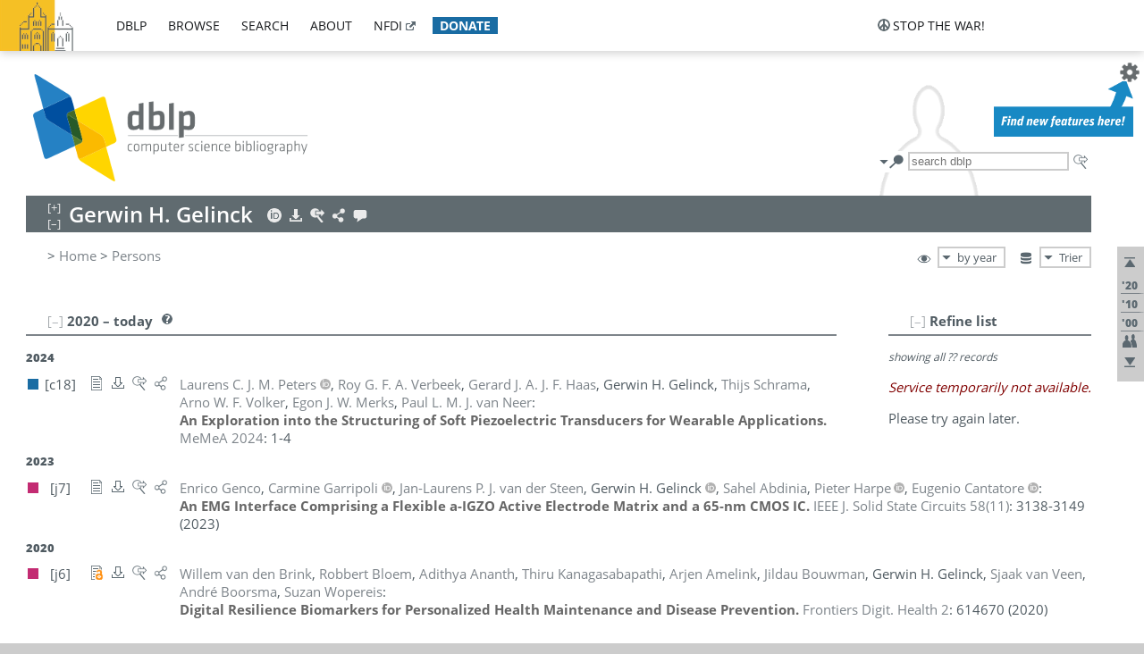

--- FILE ---
content_type: text/html; charset=utf-8
request_url: https://dblp1.uni-trier.de/pid/07/10249.html
body_size: 25591
content:
<!DOCTYPE html>
<html lang="en">
<head><meta charset="UTF-8"><title>dblp: Gerwin H. Gelinck</title><link rel="home" href="https://dblp.org"><link rel="search" type="application/opensearchdescription+xml" href="https://dblp.org/xml/osd.xml" title="dblp search"><link rel="apple-touch-icon" type="image/png" sizes="192x192" href="https://dblp1.uni-trier.de/img/dblp.icon.192x192.png"><link rel="icon" type="image/png" sizes="192x192" href="https://dblp1.uni-trier.de/img/dblp.icon.192x192.png"><link rel="icon" type="image/png" sizes="152x152" href="https://dblp1.uni-trier.de/img/dblp.icon.152x152.png"><link rel="icon" type="image/png" sizes="120x120" href="https://dblp1.uni-trier.de/img/dblp.icon.120x120.png"><link id="favicon" rel="shortcut icon" type="image/x-icon" sizes="16x16 24x24 32x32 64x64" href="https://dblp1.uni-trier.de/img/favicon.ico"><link rel="stylesheet" type="text/css" href="https://dblp1.uni-trier.de/css/dblp-2025-08-28.css"><link href="https://dblp1.uni-trier.de/css/open-sans.css" rel="stylesheet" type="text/css"><link rel="canonical" href="https://dblp.org/pid/07/10249"><link rel="alternate" type="text/html" title="person page HTML" href="https://dblp1.uni-trier.de/pid/07/10249.html"><link rel="alternate" type="application/xml" title="person page XML" href="https://dblp1.uni-trier.de/pid/07/10249.xml"><link rel="alternate" type="application/rdf+xml" title="person page RDF/XML" href="https://dblp1.uni-trier.de/pid/07/10249.rdf"><link rel="alternate" type="application/n-triples" title="person page RDF N-Triples" href="https://dblp1.uni-trier.de/pid/07/10249.nt"><link rel="alternate" type="text/turtle" title="person page RDF Turtle" href="https://dblp1.uni-trier.de/pid/07/10249.ttl"><link rel="alternate" type="application/rss+xml" title="bibliography update RSS feed" href="https://dblp1.uni-trier.de/pid/07/10249.rss"><link rel="alternate" type="application/x-bibtex" title="person page BibTeX" href="https://dblp1.uni-trier.de/pid/07/10249.bib"><link rel="alternate" type="application/x-research-info-systems" title="person page RIS" href="https://dblp1.uni-trier.de/pid/07/10249.ris"><meta name="description" content="List of computer science publications by Gerwin H. Gelinck"><meta name="keywords" content="Gerwin Gelinck, dblp, computer science, bibliography, knowledge graph, author, editor, publication, conference, journal, book, thesis, database, collection, open data, bibtex"><script type="application/ld+json">{"@context": "http://schema.org","@type": "WebSite","url": "https://dblp.org","sameAs": ["https://dblp.uni-trier.de","https://dblp.dagstuhl.de","https://www.wikidata.org/entity/Q1224715","https://en.wikipedia.org/wiki/DBLP","https://bsky.app/profile/dblp.org","https://mastodon.social/@dblp"],"name": "dblp computer science bibliography","alternateName": "DBLP","description": "The dblp computer science bibliography is the online reference for open bibliographic information on major computer science journals and proceedings.","image": "https://dblp.org/img/logo.320x120.png","thumbnailUrl": "https://dblp.org/img/dblp.icon.192x192.png","creator": {"@context": "http://schema.org","@type": "Organization","name": "Schloss Dagstuhl - Leibniz Center for Informatics","url": "https://www.dagstuhl.de","logo": "https://www.dagstuhl.de/fileadmin/assets/images/lzi_logo.gif","contactPoint": {"@context": "http://schema.org","@type": "ContactPoint","contactType": "customer support","url": "https://dblp.org/db/about/team","email": "dblp@dagstuhl.de"},"sameAs": ["https://www.wikidata.org/entity/Q879857","https://en.wikipedia.org/wiki/Dagstuhl"]},"dateCreated": "1993","datePublished": "1993","dateModified": "2026-01-20","locationCreated": "Trier, Germany","funder": [{"@context": "http://schema.org","@type": "Organization","name": "Leibniz Association","url": "https://www.leibniz-gemeinschaft.de/","logo": "https://www.leibniz-gemeinschaft.de/fileadmin/portal/logo-black.svg","sameAs": ["https://www.wikidata.org/entity/Q680090","https://en.wikipedia.org/wiki/Leibniz_Association"]},{"@context": "http://schema.org","@type": "Organization","name": "Federal Ministry of Research, Technology and Space","url": "https://www.bmftr.bund.de/","logo": "https://www.bmftr.bund.de/SiteGlobals/Frontend/Images/images/logo-en.svg","sameAs": ["https://www.wikidata.org/entity/Q492234","https://en.wikipedia.org/wiki/Federal_Ministry_of_Research,_Technology_and_Space"]},{"@context": "http://schema.org","@type": "Organization","name": "Saarland State Chancellery","url": "https://www.saarland.de/stk/DE/home/home_node.html","logo": "https://www.saarland.de/bilder/res_stk/stk.png","sameAs": ["https://www.wikidata.org/entity/Q15848758","https://de.wikipedia.org/wiki/Saarl%C3%A4ndische_Staatskanzlei"]},{"@context": "http://schema.org","@type": "Organization","name": "Ministry of Science and Health of Rhineland-Palatinate","url": "https://mwg.rlp.de/","logo": "https://mwg.rlp.de/fileadmin/_logos/mwg.svg","sameAs": ["https://www.wikidata.org/entity/Q15835282","https://de.wikipedia.org/wiki/Ministerium_f%C3%BCr_Wissenschaft_und_Gesundheit_Rheinland-Pfalz"]}],"genre": "computer science","inLanguage": "en-US","license": "https://creativecommons.org/publicdomain/zero/1.0/","isAccessibleForFree": "true","potentialAction": [{"@type": "SearchAction","target": "https://dblp.org/search?q={search_term_string}","query-input": "required name=search_term_string"}]}</script><script type="application/ld+json">{"@context": "http://schema.org","@type": "Dataset","url": "https://dblp.org/xml/release","sameAs": ["https://dblp.uni-trier.de/xml/release","https://dblp.dagstuhl.de/xml/release"],"name": "dblp XML data dump","description": "The raw dblp metadata in XML files as stable, persistent releases.","keywords": "dblp, XML, computer science, scholarly publications, metadata","temporalCoverage": "1936/..","thumbnailUrl": "https://dblp.org/img/dblp.icon.192x192.png","creator": {"@context": "http://schema.org","@type": "Organization","name": "Schloss Dagstuhl - Leibniz Center for Informatics","url": "https://www.dagstuhl.de","logo": "https://www.dagstuhl.de/fileadmin/assets/images/lzi_logo.gif","contactPoint": {"@context": "http://schema.org","@type": "ContactPoint","contactType": "customer support","url": "https://dblp.org/db/about/team","email": "dblp@dagstuhl.de"},"sameAs": ["https://www.wikidata.org/entity/Q879857","https://en.wikipedia.org/wiki/Dagstuhl"]},"dateCreated": "1993","datePublished": "1993","dateModified": "2026-01-20","locationCreated": "Trier, Germany","funder": [{"@context": "http://schema.org","@type": "Organization","name": "Leibniz Association","url": "https://www.leibniz-gemeinschaft.de/","logo": "https://www.leibniz-gemeinschaft.de/fileadmin/portal/logo-black.svg","sameAs": ["https://www.wikidata.org/entity/Q680090","https://en.wikipedia.org/wiki/Leibniz_Association"]},{"@context": "http://schema.org","@type": "Organization","name": "Federal Ministry of Research, Technology and Space","url": "https://www.bmftr.bund.de/","logo": "https://www.bmftr.bund.de/SiteGlobals/Frontend/Images/images/logo-en.svg","sameAs": ["https://www.wikidata.org/entity/Q492234","https://en.wikipedia.org/wiki/Federal_Ministry_of_Research,_Technology_and_Space"]},{"@context": "http://schema.org","@type": "Organization","name": "Saarland State Chancellery","url": "https://www.saarland.de/staatskanzlei.htm","logo": "https://www.saarland.de/bilder/res_stk/stk.png","sameAs": ["https://www.wikidata.org/entity/Q15848758","https://de.wikipedia.org/wiki/Saarl%C3%A4ndische_Staatskanzlei"]},{"@context": "http://schema.org","@type": "Organization","name": "Ministry of Science and Health of Rhineland-Palatinate","url": "https://mwg.rlp.de/","logo": "https://mwg.rlp.de/fileadmin/_logos/mwg.svg","sameAs": ["https://www.wikidata.org/entity/Q15835282","https://de.wikipedia.org/wiki/Ministerium_f%C3%BCr_Wissenschaft_und_Gesundheit_Rheinland-Pfalz"]}],"genre": "computer science","inLanguage": "en-US","license": "https://creativecommons.org/publicdomain/zero/1.0/","isAccessibleForFree": "true","distribution": [{"@type": "DataDownload","encodingFormat": "application/gzip","contentUrl": "https://dblp.org/xml/release/"}]}</script></head>
<body class="no-js pers-page" data-dblp-path="pers/07/10249" itemscope itemtype="http://schema.org/Person">
<link itemprop="additionalType" href="https://dblp.org/rdf/schema#Person">
<script>var el = document.getElementsByTagName("body")[0];el.classList.remove('no-js');el.classList.add('js');</script>
<script src="https://dblp1.uni-trier.de/js/jquery-3.1.1.min.js"></script>
<script src="https://dblp1.uni-trier.de/js/jquery.dblp-2014-08-07.min.js"></script>
<script src="https://dblp1.uni-trier.de/js/jquery.cookie-1.4.1.min.js"></script>
<script src="https://dblp1.uni-trier.de/js/jquery.mark-9.0.0-edited.min.js"></script>
<script src="https://dblp1.uni-trier.de/js/jquery.md5-1.2.1.min.js"></script>
<script src="https://dblp1.uni-trier.de/js/d3-3.5.5.min.js"></script>
<script src="https://dblp1.uni-trier.de/js/encoder-2012-09-23.min.js"></script>
<script src="https://dblp1.uni-trier.de/js/buckets-1.0.min.js"></script>
<!-- Dagstuhl nav bar --><div id="navbar"><a href="https://www.dagstuhl.de/en"><img class="logo" src="https://dblp1.uni-trier.de/img/lzi-logo.82x57.png" alt="Schloss Dagstuhl - Leibniz Center for Informatics" title="Schloss Dagstuhl - Leibniz Center for Informatics"></a><nav><ul><li class="navbar-dropdown"><div class="head"><a href="https://dblp1.uni-trier.de">dblp</a></div><div class="body"><ul><li><a href="https://blog.dblp.org">Blog</a></li><li><a href="https://dblp1.uni-trier.de/statistics/">Statistics</a></li><li><a href="https://dblp1.uni-trier.de/feed/">Update feed</a></li><li class="seperator"></li><li><a class="external" href="https://drops.dagstuhl.de/entities/collection/dblp">dblp artifacts @ DROPS</a></li><li><a href="https://dblp1.uni-trier.de/xml/">XML dump</a></li><li><a href="https://dblp1.uni-trier.de/rdf/">RDF dump</a></li></ul></div></li><li class="navbar-dropdown"><div class="head"><a href="https://dblp1.uni-trier.de/db/">browse</a></div><div class="body"><ul><li><a href="https://dblp1.uni-trier.de/pers/">Persons</a></li><li class="seperator"></li><li><a href="https://dblp1.uni-trier.de/db/conf/">Conferences</a></li><li><a href="https://dblp1.uni-trier.de/db/journals/">Journals</a></li><li><a href="https://dblp1.uni-trier.de/db/series/">Series</a></li><li><a href="https://dblp1.uni-trier.de/db/repo/">Repositories</a></li></ul></div></li><li class="navbar-dropdown"><div class="head"><a href="https://dblp1.uni-trier.de/search/">search</a></div><div class="body"><ul><li><a href="https://dblp1.uni-trier.de/search/">Search dblp</a></li><li><a href="https://sparql.dblp.org">SPARQL queries</a>&nbsp;<img alt="" src="https://dblp1.uni-trier.de/img/new.blue.24x12.png"></li><li class="seperator"></li><li><a href="https://dblp1.uni-trier.de/lookup/">Lookup by ID</a></li></ul></div></li><li class="navbar-dropdown"><div class="head"><a href="https://dblp1.uni-trier.de/db/about/">about</a></div><div class="body"><ul><li><a href="https://dblp1.uni-trier.de/faq/">F.A.Q.</a></li><li><a href="https://dblp1.uni-trier.de/db/about/team.html">Team</a></li><li><a href="https://dblp1.uni-trier.de/db/about/advisoryboard.html">Advisory Board</a></li><li class="seperator"></li><li><a href="https://dblp1.uni-trier.de/db/about/copyright.html">License</a></li><li><a href="https://dblp1.uni-trier.de/db/about/privacy.html">Privacy</a></li><li><a href="https://dblp1.uni-trier.de/db/about/imprint.html">Imprint</a></li></ul></div></li><li class="navbar-dropdown"><div class="head"><a class="external" href="https://www.nfdi.de/?lang=en">nfdi</a></div><div class="body"><ul><li><a class="external" href="https://www.nfdi.de/?lang=en"><strong>NFDI - National Research Data Infrastructure Germany</strong></a></li><li><a class="external" href="https://www.nfdi.de/consortia/?lang=en">consortia</a></li><li class="seperator"></li><li><a class="external" href="https://nfdixcs.org/"><img class="icon" alt="" src="https://dblp1.uni-trier.de/img/nfdixcs.color.16x16.png"><strong>NFDIxCS</strong></a></li><li><a class="external" href="https://nfdixcs.org/veranstaltungen">events</a> | <a class="external" href="https://mastodon.social/@nfdixcs@nfdi.social">mastodon</a></li><li class="seperator"></li><li><a class="external" href="https://www.nfdi4datascience.de/"><img class="icon" alt="" src="https://dblp1.uni-trier.de/img/nfdi4ds.color.16x16.png"><strong>NFDI4DataScience</strong></a></li><li><a class="external" href="https://www.orkg.org">ORKG</a></li><li><a class="external" href="http://ceur-ws.org/">CEUR</a></li><li><a class="external" href="https://mybinder.org/">MyBinder</a></li><li><a class="external" href="https://www.nfdi4datascience.de/events/">events</a> | <a class="external" href="https://mastodon.social/@NFDI4DS@nfdi.social">mastodon</a> | <a class="external" href="https://scholar.google.com/citations?user=MB2fMGEAAAAJ">publications</a></li></ul></div></li><li class="navbar-dropdown"><div class="head" style="background-color: #196ca3; padding-right: 8px;"><a style="font-weight: bold; color: #ffffff;" href="https://www.dagstuhl.de/en/dblp/donate">donate</a></div><div class="body" style="border-color: #196ca3;"><ul><li><a href="https://www.dagstuhl.de/en/dblp/donate">learn more</a></li><li><a class="external" href="https://www.paypal.com/donate/?hosted_button_id=PTA6M4GHUCTTJ">donate using PayPal</a></li></ul></div></li></ul></nav>
<nav class="stop-the-war"><ul><li class="navbar-dropdown"><div class="head"><img alt="" class="icon" src="https://dblp1.uni-trier.de/img/peace.dark.16x16.png">stop the war!</div><div class="body"><ul><li><img alt="" class="icon" src="https://dblp1.uni-trier.de/img/peace.dark.16x16.png">&#1047;&#1091;&#1087;&#1080;&#1085;&#1110;&#1090;&#1100; &#1074;&#1110;&#1081;&#1085;&#1091;!</li><li><img alt="" class="icon" src="https://dblp1.uni-trier.de/img/peace.dark.16x16.png">&#1054;&#1089;&#1090;&#1072;&#1085;&#1086;&#1074;&#1080;&#1090;&#1077; &#1074;&#1086;&#1081;&#1085;&#1091;!</li><li><a class="external" href="https://www.leibniz-gemeinschaft.de/en/about-us/whats-new/news/forschungsnachrichten-single/newsdetails/solidaritaet-mit-der-ukraine">solidarity</a> - <a class="external" href="https://www-leibniz--gemeinschaft-de.translate.goog/en/about-us/whats-new/news/forschungsnachrichten-single/newsdetails/solidaritaet-mit-der-ukraine?_x_tr_sl=en&_x_tr_tl=uk">(ua)</a> - <a class="external" href="https://www-leibniz--gemeinschaft-de.translate.goog/en/about-us/whats-new/news/forschungsnachrichten-single/newsdetails/solidaritaet-mit-der-ukraine?_x_tr_sl=en&_x_tr_tl=ru">(ru)</a></li><li><a class="external" href="https://news.un.org/en/tags/ukraine">news</a> - <a class="external" href="https://news-un-org.translate.goog/en/tags/ukraine?_x_tr_sl=en&_x_tr_tl=uk">(ua)</a> - <a class="external" href="https://news-un-org.translate.goog/en/tags/ukraine?_x_tr_sl=en&_x_tr_tl=ru">(ru)</a></li><li><a class="external" href="https://donate.unhcr.org/int/en/ukraine-emergency">donate</a> - <a class="external" href="https://www.doctorswithoutborders.org/what-we-do/where-we-work/ukraine">donate</a> - <a class="external" href="https://www.icrc.org/en/where-we-work/europe-central-asia/ukraine">donate</a></li><li class="seperator"></li><li><strong>for scientists</strong></li><li><a class="external" href="https://euraxess.ec.europa.eu/ukraine/">ERA4Ukraine</a></li><li><a class="external" href="https://www.daad-ukraine.org/en/">Assistance in Germany</a></li><li><a class="external" href="https://uglobal.university/">Ukrainian Global University</a></li></ul></div></li></ul></nav></div><!-- banner --><div id="banner"><!-- div class="message fancy" data-version="2023-06-22" data-nosnippet><b>We are hiring!</b> We are looking for a highly motivated <b>Computer Scientist (f/m/d)</b> to help us improve dblp. For more information and further job opportunities at Dagstuhl, see <a href="https://dagstuhl.de/job">our job offers</a>.</div -->
<!-- div class="message modest" data-version="2023-01-27">Due to maintenance work, <b>this server may be temporarily unavailable within the next 30 mintues</b>. In the mean time, please use <a href="https://dblp.org">server Dagstuhl</a> instead.</div -->
<!-- div class="message modest" data-version="2025-07-23" data-nosnippet>For some months now, the dblp team has been receiving an <b>exceptionally high number of support and error correction requests</b> from the community. While we are grateful and happy to process all incoming emails, please assume that <b>it will currently take us several weeks, if not months</b>, to read and address your request. Most importantly, <b>please refrain from sending your request multiple times</b>. This will not advance your issue and will only complicate and extend the time required to address it. Thank you for your understanding.</div -->
</div><div id="main">
<!-- logo --><div id="logo"><img class="logo" usemap="#logo-map" src="https://dblp1.uni-trier.de/img/logo.320x120.png" alt=""><map name="logo-map"><area href="https://dblp1.uni-trier.de" shape="poly" coords="5,0,14,92,103,118,111,95,319,90,316,61,192,63,190,26,99,26" alt="dblp computer science bibliography" title="dblp computer science bibliography"></map></div>
<!-- search form --><div id="search"><img src="https://dblp1.uni-trier.de/img/search.dark.16x16.png" class="icon no-js-only" title="search dblp" alt="search dblp"><div id="search-mode-selector" class="drop-down js-only" style="vertical-align:-6px; margin-right:1px;"><div class="head"><img src="https://dblp1.uni-trier.de/img/search.dark.16x16.png" class="icon" alt="search dblp"></div><div class="body"><p><b>default search action</b></p><ul><li><input id="search-mode-combined" type="radio" name="search-mode" value="c" checked="checked"><label for="search-mode-combined">combined dblp search</label></li><li><input id="search-mode-author" type="radio" name="search-mode" value="a"><label for="search-mode-author">author search</label></li><li><input id="search-mode-venue" type="radio" name="search-mode" value="v"><label for="search-mode-venue">venue search</label></li><li><input id="search-mode-publ" type="radio" name="search-mode" value="p"><label for="search-mode-publ">publication search</label></li></ul></div></div><form method="get" action="https://dblp1.uni-trier.de/search"><input type="search" name="q" maxlength="127" placeholder="search dblp"><div class="results js-only"><div class="authors"><b>Authors:</b><ul class="matches"><li><i>no matches</i></li></ul><ul class="waiting"><li><img src="https://dblp1.uni-trier.de/img/waiting.anim.gif" alt="waiting..."></li></ul></div><div class="venues"><b>Venues:</b><ul class="matches"><li><i>no matches</i></li></ul><ul class="waiting"><li><img src="https://dblp1.uni-trier.de/img/waiting.anim.gif" alt="waiting..."></li></ul></div><div class="publs"><b>Publications:</b><ul class="matches"><li><i>no matches</i></li></ul><ul class="waiting"><li><img src="https://dblp1.uni-trier.de/img/waiting.anim.gif" alt="waiting..."></li></ul></div></div><img class="clear js-only" src="https://dblp1.uni-trier.de/img/clear-mark.medium.16x16.png" alt="clear" title="clear"></form><div id="search-external" class="drop-down js-only"><div class="head"><a href="https://google.com/search?q="><img src="https://dblp1.uni-trier.de/img/search-external.dark.hollow.16x16.png" class="icon" alt="ask others"></a></div><div class="body"><p><b>ask others</b></p><ul><li><a href="https://google.com/search?q="><img alt="" src="https://dblp1.uni-trier.de/img/google.dark.16x16.png" class="icon">Google</a></li><li><a href="https://scholar.google.com/scholar?q="><img alt="" src="https://dblp1.uni-trier.de/img/google-scholar.dark.16x16.png" class="icon">Google Scholar</a></li><li><a href="https://www.semanticscholar.org/search?q="><img alt="" src="https://dblp1.uni-trier.de/img/semscholar.dark.16x16.png" class="icon">Semantic Scholar</a></li><li><a rel="nofollow" href="https://scholar.archive.org/search?q="><img alt="" src="https://dblp1.uni-trier.de/img/internetarchive.dark.16x16.png" class="icon">Internet Archive Scholar</a></li><li><a href="https://citeseerx.ist.psu.edu/search_result?query="><img alt="" src="https://dblp1.uni-trier.de/img/citeseer.dark.16x16.png" class="icon">CiteSeerX</a></li><li><a href="https://orcid.org/orcid-search/search?searchQuery="><img alt="" src="https://dblp1.uni-trier.de/img/orcid.dark.16x16.png" class="icon">ORCID</a></li></ul></div>
</div>
</div>
<!-- head line --><header id="headline" data-name="Gerwin H. Gelinck" data-pid="07/10249"><h1><span class="name primary" itemprop="name">Gerwin H. Gelinck</span></h1> <nav class="head"><ul><li class="orcid drop-down"><div class="head"><a href="https://orcid.org/0000-0003-3150-0211"><img alt="" src="https://dblp1.uni-trier.de/img/orcid.light.16x16.png" class="icon"></a></div><div class="body"><p><b>ORCID</b></p><p><em>ID inferred from metadata,<br>verification pending</em></p><ul><li><a href="https://orcid.org/0000-0003-3150-0211"><img alt="" src="https://dblp1.uni-trier.de/img/orcid.dark.16x16.png" class="icon">0000-0003-3150-0211</a></li></ul></div></li><li class="export drop-down"><div class="head"><a rel="nofollow" href="https://dblp1.uni-trier.de/pid/07/10249.html?view=bibtex"><img alt="" src="https://dblp1.uni-trier.de/img/download.light.16x16.png" class="icon"></a></div><div class="body"><p><b>export bibliography</b></p><ul><li><a rel="nofollow" href="https://dblp1.uni-trier.de/pid/07/10249.html?view=bibtex"><img alt="" src="https://dblp1.uni-trier.de/img/bibtex.dark.16x16.png" class="icon">BibTeX</a></li><li><a rel="nofollow" href="https://dblp1.uni-trier.de/pid/07/10249.ris"><img alt="" src="https://dblp1.uni-trier.de/img/endnote.dark.16x16.png" class="icon">RIS</a></li><li><a rel="nofollow" href="https://dblp1.uni-trier.de/pid/07/10249.nt"><img alt="" src="https://dblp1.uni-trier.de/img/rdf.dark.16x16.png" class="icon">RDF N-Triples</a></li><li><a rel="nofollow" href="https://dblp1.uni-trier.de/pid/07/10249.ttl"><img alt="" src="https://dblp1.uni-trier.de/img/rdf.dark.16x16.png" class="icon">RDF Turtle</a></li><li><a rel="nofollow" href="https://dblp1.uni-trier.de/pid/07/10249.rdf"><img alt="" src="https://dblp1.uni-trier.de/img/rdf.dark.16x16.png" class="icon">RDF/XML</a></li><li><a rel="nofollow" href="https://dblp1.uni-trier.de/pid/07/10249.xml"><img alt="" src="https://dblp1.uni-trier.de/img/xml.dark.16x16.png" class="icon">XML</a></li><li><a rel="nofollow" href="https://dblp1.uni-trier.de/pid/07/10249.rss"><img alt="" src="https://dblp1.uni-trier.de/img/rss.dark.16x16.png" class="icon">RSS</a></li></ul><p><em>dblp key:</em></p><ul class="bullets"><li class="select-on-click"><small>homepages/07/10249</small></li></ul></div></li><li class="search drop-down"><div class="head"><a href="https://google.com/search?q=Gerwin+H.+Gelinck"><img alt="" src="https://dblp1.uni-trier.de/img/search-external.light.16x16.png" class="icon"></a></div><div class="body"><p><b>ask others</b></p><ul><li><a href="https://google.com/search?q=Gerwin+H.+Gelinck"><img alt="" src="https://dblp1.uni-trier.de/img/google.dark.16x16.png" class="icon">Google</a></li><li><a href="https://scholar.google.com/scholar?q=Gerwin+H.+Gelinck"><img alt="" src="https://dblp1.uni-trier.de/img/google-scholar.dark.16x16.png" class="icon">Google Scholar</a></li><li><a href="https://www.semanticscholar.org/search?q=Gerwin+H.+Gelinck"><img alt="" src="https://dblp1.uni-trier.de/img/semscholar.dark.16x16.png" class="icon">Semantic Scholar</a></li><li><a rel="nofollow" href="https://scholar.archive.org/search?q=Gerwin+H.+Gelinck"><img alt="" src="https://dblp1.uni-trier.de/img/internetarchive.dark.16x16.png" class="icon">Internet Archive Scholar</a></li><li><a href="https://citeseerx.ist.psu.edu/search_result?query=Gerwin+H.+Gelinck"><img alt="" src="https://dblp1.uni-trier.de/img/citeseer.dark.16x16.png" class="icon">CiteSeerX</a></li><li><a href="https://orcid.org/orcid-search/search?searchQuery=Gerwin+H.+Gelinck"><img alt="" src="https://dblp1.uni-trier.de/img/orcid.dark.16x16.png" class="icon">ORCID</a></li></ul></div></li><li class="share drop-down"><div class="head"><a href="https://bsky.app/intent/compose?text=Gerwin+H.+Gelinck%27s+publications+at+%23dblp%0Ahttps://dblp.org/pid/07/10249"><img alt="" src="https://dblp1.uni-trier.de/img/link.light.16x16.png" class="icon"></a></div><div class="body"><p><b>share bibliography</b></p><ul><li><a href="https://bsky.app/intent/compose?text=Gerwin+H.+Gelinck%27s+publications+at+%23dblp%0Ahttps://dblp.org/pid/07/10249"><img alt="" src="https://dblp1.uni-trier.de/img/bluesky.dark.16x16.png" class="icon">Bluesky</a></li><li><a href="https://www.reddit.com/submit?url=https://dblp.org/pid/07/10249&amp;title=Gerwin+H.+Gelinck%27s+publications+at+dblp"><img alt="" src="https://dblp1.uni-trier.de/img/reddit.dark.16x16.png" class="icon">Reddit</a></li><li><a href="https://www.bibsonomy.org/editBookmark?url=https://dblp.org/pid/07/10249"><img alt="" src="https://dblp1.uni-trier.de/img/bibsonomy.dark.16x16.png" class="icon">BibSonomy</a></li><li><a href="https://www.linkedin.com/shareArticle?mini=true&amp;url=https://dblp.org/pid/07/10249&amp;title=Gerwin+H.+Gelinck%27s+publications+at+dblp&amp;source=dblp+computer+science+bibliography"><img alt="" src="https://dblp1.uni-trier.de/img/linkedin.dark.16x16.png" class="icon">LinkedIn</a></li></ul><p><em>persistent URL:</em></p><ul class="bullets"><li><small><a href="https://dblp.org/pid/07/10249">https://dblp.org/pid/07/10249</a></small></li></ul></div></li><li class="help drop-down"><div class="head"><a href="https://dblp1.uni-trier.de/db/about/team.html"><img alt="" src="https://dblp1.uni-trier.de/img/talk.light.16x16.png" class="icon"></a></div><div class="body"><p><b>help us</b></p><ul><li><a href="https://dblp1.uni-trier.de/faq/1474623"><img alt="" src="https://dblp1.uni-trier.de/img/faq-mark.dark.16x16.png" class="icon">How can I correct errors in dblp?</a></li><li><a href="https://dblp1.uni-trier.de/db/about/team.html"><img alt="" src="https://dblp1.uni-trier.de/img/mail.dark.16x16.png" class="icon">contact dblp</a></li></ul></div></li></ul></nav></header>
<!-- inpage navigation menu --><nav class="side"><ul><li><a href="#" title="jump to top"><img alt="top" src="https://dblp1.uni-trier.de/img/top.dark.16x16.png" class="icon"></a></li><li class="underline" title="jump to the 2020s"><a href="#the2020s"><span class="generic-icon"><small>'20</small></span></a></li><li class="underline" title="jump to the 2010s"><a href="#the2010s"><span class="generic-icon"><small>'10</small></span></a></li><li class="underline" title="jump to the 2000s"><a href="#the2000s"><span class="generic-icon"><small>'00</small></span></a></li><li><a title="jump to Coauthor Index" href="#coauthors"><img alt="coauthors" class="icon" src="https://dblp1.uni-trier.de/img/coauthor.dark.16x16.png"></a></li><li><a href="#footer" title="jump to bottom"><img alt="bottom" src="https://dblp1.uni-trier.de/img/bottom.dark.16x16.png" class="icon"></a></li></ul></nav>
<!-- mirror selector --><nav id="mirror-selector" class="selector-box"><img src="https://dblp1.uni-trier.de/img/datastock.dark.16x16.png" alt="mirror" title="use mirror server"><div class="drop-down selector"><div class="head">Trier</div><div class="body"><ul class="options"><li><a href="https://dblp.dagstuhl.de/pid/07/10249.html">Dagstuhl</a></li></ul></div></div></nav>
<!-- order-by selector --><nav id="sorting-selector" class="selector-box"><img src="https://dblp1.uni-trier.de/img/eye.dark.16x16.png" alt="order" title="order publications by"><div class="drop-down selector"><div class="head">by year</div><div class="body"><ul class="options"><li><a href="https://dblp1.uni-trier.de/pid/07/10249.html?view=by-type">by type</a></li></ul></div></div></nav>
<!-- breadcrumbs --><div id="breadcrumbs" class="section"><ul><li itemscope itemtype="http://schema.org/BreadcrumbList"><span itemprop="itemListElement" itemscope itemtype="http://schema.org/ListItem">&gt; <a itemprop="item" href="https://dblp1.uni-trier.de"><span itemprop="name">Home</span></a><meta itemprop="position" content="1"></span> <span itemprop="itemListElement" itemscope itemtype="http://schema.org/ListItem">&gt; <a itemprop="item" href="https://dblp1.uni-trier.de/pers/"><span itemprop="name">Persons</span></a><meta itemprop="position" content="2"></span> </li></ul></div>
<div class="clear-both"></div><!-- person profile --><div id="info-section" class="section"><div class="profile display-none hideable tts-content"><header class="hide-head h2 sub" id="profile"><h2>Person information</h2></header><div class="hide-body"></div></div><div style="clear:both"></div></div>
<!-- publ side panel --><div id="publ-side-panel" class="panel js-only"><div id="authorpage-refine" class="hideable js-only"><header class="hide-head h2"><h2>Refine list</h2> <div id="refine-info" class="drop-down notifier"><div class="head"><img alt="note" src="https://dblp1.uni-trier.de/img/note-mark.dark.12x12.png"></div><div class="body"><p><b>refinements active!</b></p><p>zoomed in on <span id="record-count">??</span> of <span id="max-record-count">??</span> records<p><ul id="refine-info-summary"></ul> <p><button id="reset-refinements" class="text"><img alt="" src="https://dblp1.uni-trier.de/img/del-mark.12x12.png" class="icon">dismiss all constraints</button></p><p><em>view refined list in</em></p><p><button id="refine-info-cs-link" class="text"><img alt="" src="https://dblp1.uni-trier.de/img/dblp.dark.16x16.png" class="icon">dblp search</button></p><p><em>export refined list as</em></p><p><button id="refine-export-xml-link" class="text"><img alt="" src="https://dblp1.uni-trier.de/img/xml.dark.16x16.png" class="icon">XML</button></p><p><button id="refine-export-json-link" class="text"><img alt="" src="https://dblp1.uni-trier.de/img/json.dark.16x16.png" class="icon">JSON</button></p><p><button id="refine-export-jsonp-link" class="text"><img alt="" src="https://dblp1.uni-trier.de/img/json.dark.16x16.png" class="icon">JSONP</button></p><p><button id="refine-export-bibtex-link" class="text"><img alt="" src="https://dblp1.uni-trier.de/img/bibtex.dark.16x16.png" class="icon">BibTeX</button></p></div></div></header><div class="hide-body"><div class="refine-by info"><em><span id="record-info">showing all</span> <span id="max-record-info">??</span> records</em></div></div></div></div>
<div id="publ-section" class="section"><div class="hideable"><header id="the2020s" class="hide-head h2"><h2>2020 &#8211; today</h2> <div class="drop-down faq"><div class="head"><a href="https://dblp1.uni-trier.de/faq/"><img alt="FAQ" src="https://dblp1.uni-trier.de/img/faq-mark.dark.12x12.png"></a></div><div class="body"><b>see FAQ</b><ul><li><a href="https://dblp1.uni-trier.de/faq/1474790">What is the meaning of the colors in the publication lists?</a></li></ul></div></div></header><div class="hide-body"><ul class="publ-list" data-style="ydvspc"><li class="year">2024</li><li class="entry inproceedings toc" id="conf/memea/PetersVHGSVMN24" itemscope itemtype="http://schema.org/ScholarlyArticle"><link itemprop="additionalType" href="https://dblp.org/rdf/schema#Publication"><div class="box"><img alt="" title="Conference and Workshop Papers" src="https://dblp1.uni-trier.de/img/n.png"></div><div class="nr" id="c18">[c18]</div><nav class="publ"><ul><li class="drop-down"><div class="head"><a href="https://doi.org/10.1109/MeMeA60663.2024.10596854"><img alt="" src="https://dblp1.uni-trier.de/img/paper.dark.hollow.16x16.png" class="icon" itemprop="image"></a></div><div class="body"><p><b>view</b></p><ul><li class="ee"><a href="https://doi.org/10.1109/MeMeA60663.2024.10596854" itemprop="url"><img alt="" src="https://dblp1.uni-trier.de/img/paper.dark.16x16.png" class="icon">electronic edition via DOI</a></li><li class="unpaywall display-none" data-doi="10.1109%2FMEMEA60663.2024.10596854"><a href="https://unpaywall.org/10.1109%2FMEMEA60663.2024.10596854"><img alt="" src="https://dblp1.uni-trier.de/img/paper-unpaywall.dark.16x16.png" class="icon">unpaywalled version</a></li><li class="details"><a href="https://dblp1.uni-trier.de/rec/conf/memea/PetersVHGSVMN24.html"><img alt="" src="https://dblp1.uni-trier.de/img/info.dark.16x16.png" class="icon">details &amp; citations</a></li></ul><p><em>authority control:</em></p><ul><li class="wrap"><a href="https://api.crossref.org/works/10.1109%2FMEMEA60663.2024.10596854"><img alt="Crossref API" src="https://dblp1.uni-trier.de/img/crossref.dark.16x16.png" class="icon" title="Crossref API"></a><a href="https://api.openalex.org/works/doi:10.1109%2FMEMEA60663.2024.10596854"><img alt="OpenAlex API" src="https://dblp1.uni-trier.de/img/openalex.dark.16x16.png" class="icon" title="OpenAlex API"></a></li></ul><span class="Z3988" title="ctx_ver=Z39.88-2004&rfr_id=info%3Asid%2Fdblp.org%3Aconf/memea/PetersVHGSVMN24&rft.au=Laurens+C.+J.+M.+Peters&rft.atitle=An+Exploration+into+the+Structuring+of+Soft+Piezoelectric+Transducers+for+Wearable+Applications.&rft.btitle=MeMeA&rft.date=2024&rft.pages=1-4&rft_id=info%3Adoi%2F10.1109%2FMEMEA60663.2024.10596854&rft_val_fmt=info%3Aofi%2Ffmt%3Akev%3Amtx%3Ajournal"><span style="display:none;">&nbsp;</span></span></div></li><li class="drop-down"><div class="head"><a rel="nofollow" href="https://dblp1.uni-trier.de/rec/conf/memea/PetersVHGSVMN24.html?view=bibtex"><img alt="" src="https://dblp1.uni-trier.de/img/download.dark.hollow.16x16.png" class="icon"></a></div><div class="body"><p><b>export record</b></p><ul><li><a rel="nofollow" href="https://dblp1.uni-trier.de/rec/conf/memea/PetersVHGSVMN24.html?view=bibtex"><img alt="" src="https://dblp1.uni-trier.de/img/bibtex.dark.16x16.png" class="icon">BibTeX</a></li><li><a rel="nofollow" href="https://dblp1.uni-trier.de/rec/conf/memea/PetersVHGSVMN24.ris"><img alt="" src="https://dblp1.uni-trier.de/img/endnote.dark.16x16.png" class="icon">RIS</a></li><li><a rel="nofollow" href="https://dblp1.uni-trier.de/rec/conf/memea/PetersVHGSVMN24.nt"><img alt="" src="https://dblp1.uni-trier.de/img/rdf.dark.16x16.png" class="icon">RDF N-Triples</a></li><li><a rel="nofollow" href="https://dblp1.uni-trier.de/rec/conf/memea/PetersVHGSVMN24.ttl"><img alt="" src="https://dblp1.uni-trier.de/img/rdf.dark.16x16.png" class="icon">RDF Turtle</a></li><li><a rel="nofollow" href="https://dblp1.uni-trier.de/rec/conf/memea/PetersVHGSVMN24.rdf"><img alt="" src="https://dblp1.uni-trier.de/img/rdf.dark.16x16.png" class="icon">RDF/XML</a></li><li><a rel="nofollow" href="https://dblp1.uni-trier.de/rec/conf/memea/PetersVHGSVMN24.xml"><img alt="" src="https://dblp1.uni-trier.de/img/xml.dark.16x16.png" class="icon">XML</a></li></ul><p><em>dblp key:</em></p><ul class="bullets"><li class="select-on-click"><small>conf/memea/PetersVHGSVMN24</small></li></ul></div></li><li class="drop-down"><div class="head"><a href="https://google.com/search?q=An+Exploration+into+the+Structuring+of+Soft+Piezoelectric+Transducers+for+Wearable+Applications."><img alt="" src="https://dblp1.uni-trier.de/img/search-external.dark.hollow.16x16.png" class="icon"></a></div><div class="body"><p><b>ask others</b></p><ul><li><a href="https://google.com/search?q=An+Exploration+into+the+Structuring+of+Soft+Piezoelectric+Transducers+for+Wearable+Applications."><img alt="" src="https://dblp1.uni-trier.de/img/google.dark.16x16.png" class="icon">Google</a></li><li><a href="https://scholar.google.com/scholar?q=An+Exploration+into+the+Structuring+of+Soft+Piezoelectric+Transducers+for+Wearable+Applications."><img alt="" src="https://dblp1.uni-trier.de/img/google-scholar.dark.16x16.png" class="icon">Google Scholar</a></li><li><a href="https://www.semanticscholar.org/search?q=An+Exploration+into+the+Structuring+of+Soft+Piezoelectric+Transducers+for+Wearable+Applications."><img alt="" src="https://dblp1.uni-trier.de/img/semscholar.dark.16x16.png" class="icon">Semantic Scholar</a></li><li><a rel="nofollow" href="https://scholar.archive.org/search?q=An+Exploration+into+the+Structuring+of+Soft+Piezoelectric+Transducers+for+Wearable+Applications."><img alt="" src="https://dblp1.uni-trier.de/img/internetarchive.dark.16x16.png" class="icon">Internet Archive Scholar</a></li><li><a href="https://citeseerx.ist.psu.edu/search_result?query=An+Exploration+into+the+Structuring+of+Soft+Piezoelectric+Transducers+for+Wearable+Applications."><img alt="" src="https://dblp1.uni-trier.de/img/citeseer.dark.16x16.png" class="icon">CiteSeerX</a></li><li><a href="https://www.pubpeer.com/search?q=doi%3A10.1109%2FMEMEA60663.2024.10596854"><img alt="" src="https://dblp1.uni-trier.de/img/publons.dark.16x16.png" class="icon">PubPeer</a></li></ul></div></li><li class="drop-down"><div class="head"><a href="https://bsky.app/intent/compose?text=%22An+Exploration+into+the+Structuring+of+Soft+Piezoelectric+Transducers+for+Wearable+Applications.%22+at+%23dblp%0Ahttps%3A%2F%2Fdoi.org%2F10.1109%2FMeMeA60663.2024.10596854"><img alt="" src="https://dblp1.uni-trier.de/img/link.dark.hollow.16x16.png" class="icon"></a></div><div class="body"><p><b>share record</b></p><ul><li><a href="https://bsky.app/intent/compose?text=%22An+Exploration+into+the+Structuring+of+Soft+Piezoelectric+Transducers+for+Wearable+Applications.%22+at+%23dblp%0Ahttps%3A%2F%2Fdoi.org%2F10.1109%2FMeMeA60663.2024.10596854"><img alt="" src="https://dblp1.uni-trier.de/img/bluesky.dark.16x16.png" class="icon">Bluesky</a></li><li><a href="https://www.reddit.com/submit?url=https%3A%2F%2Fdoi.org%2F10.1109%2FMeMeA60663.2024.10596854&amp;title=%22An+Exploration+into+the+Structuring+of+Soft+Piezoelectric+Transducers+for+Wearable+Applications.%22"><img alt="" src="https://dblp1.uni-trier.de/img/reddit.dark.16x16.png" class="icon">Reddit</a></li><li><a href="https://www.bibsonomy.org/editPublication?url=https%3A%2F%2Fdoi.org%2F10.1109%2FMeMeA60663.2024.10596854"><img alt="" src="https://dblp1.uni-trier.de/img/bibsonomy.dark.16x16.png" class="icon">BibSonomy</a></li><li><a href="https://www.linkedin.com/shareArticle?mini=true&amp;url=https%3A%2F%2Fdoi.org%2F10.1109%2FMeMeA60663.2024.10596854&amp;title=%22An+Exploration+into+the+Structuring+of+Soft+Piezoelectric+Transducers+for+Wearable+Applications.%22&amp;source=dblp+computer+science+bibliography"><img alt="" src="https://dblp1.uni-trier.de/img/linkedin.dark.16x16.png" class="icon">LinkedIn</a></li></ul><p><em>persistent URL:</em></p><ul class="bullets"><li><small><a href="https://dblp.org/rec/conf/memea/PetersVHGSVMN24">https://dblp.org/rec/conf/memea/PetersVHGSVMN24</a></small></li></ul></div></li></ul></nav><cite class="data tts-content" itemprop="headline"><span itemprop="author" itemscope itemtype="http://schema.org/Person"><a href="https://dblp1.uni-trier.de/pid/382/5716.html" itemprop="url"><span itemprop="name" title="Laurens C. J. M. Peters">Laurens C. J. M. Peters</span></a><img src="https://dblp1.uni-trier.de/img/orcid-mark.12x12.png" style="padding-left:0.25em;" alt="" title="0009-0007-1574-2997"></span>, <span itemprop="author" itemscope itemtype="http://schema.org/Person"><a href="https://dblp1.uni-trier.de/pid/382/5654.html" itemprop="url"><span itemprop="name" title="Roy G. F. A. Verbeek">Roy G. F. A. Verbeek</span></a></span>, <span itemprop="author" itemscope itemtype="http://schema.org/Person"><a href="https://dblp1.uni-trier.de/pid/382/5690.html" itemprop="url"><span itemprop="name" title="Gerard J. A. J. F. Haas">Gerard J. A. J. F. Haas</span></a></span>, <span itemprop="author" itemscope itemtype="http://schema.org/Person"><span class="this-person" itemprop="name">Gerwin H. Gelinck</span></span>, <span itemprop="author" itemscope itemtype="http://schema.org/Person"><a href="https://dblp1.uni-trier.de/pid/382/5733.html" itemprop="url"><span itemprop="name" title="Thijs Schrama">Thijs Schrama</span></a></span>, <span itemprop="author" itemscope itemtype="http://schema.org/Person"><a href="https://dblp1.uni-trier.de/pid/382/5649.html" itemprop="url"><span itemprop="name" title="Arno W. F. Volker">Arno W. F. Volker</span></a></span>, <span itemprop="author" itemscope itemtype="http://schema.org/Person"><a href="https://dblp1.uni-trier.de/pid/382/5639.html" itemprop="url"><span itemprop="name" title="Egon J. W. Merks">Egon J. W. Merks</span></a></span>, <span itemprop="author" itemscope itemtype="http://schema.org/Person"><a href="https://dblp1.uni-trier.de/pid/280/7425.html" itemprop="url"><span itemprop="name" title="Paul L. M. J. van Neer">Paul L. M. J. van Neer</span></a></span>:<br> <span class="title" itemprop="name">An Exploration into the Structuring of Soft Piezoelectric Transducers for Wearable Applications.</span> <a href="https://dblp1.uni-trier.de/db/conf/memea/memea2024.html#PetersVHGSVMN24"><span itemprop="isPartOf" itemscope itemtype="http://schema.org/BookSeries"><span itemprop="name">MeMeA</span></span> <span itemprop="datePublished">2024</span></a>: <span itemprop="pagination">1-4</span></cite><meta property="genre" content="computer science"></li><li class="year">2023</li><li class="entry article toc" id="journals/jssc/GencoGSGAHC23" itemscope itemtype="http://schema.org/ScholarlyArticle"><link itemprop="additionalType" href="https://dblp.org/rdf/schema#Publication"><div class="box"><img alt="" title="Journal Articles" src="https://dblp1.uni-trier.de/img/n.png"></div><div class="nr" id="j7">[j7]</div><nav class="publ"><ul><li class="drop-down"><div class="head"><a href="https://doi.org/10.1109/JSSC.2023.3274709"><img alt="" src="https://dblp1.uni-trier.de/img/paper.dark.hollow.16x16.png" class="icon" itemprop="image"></a></div><div class="body"><p><b>view</b></p><ul><li class="ee"><a href="https://doi.org/10.1109/JSSC.2023.3274709" itemprop="url"><img alt="" src="https://dblp1.uni-trier.de/img/paper.dark.16x16.png" class="icon">electronic edition via DOI</a></li><li class="unpaywall display-none" data-doi="10.1109%2FJSSC.2023.3274709"><a href="https://unpaywall.org/10.1109%2FJSSC.2023.3274709"><img alt="" src="https://dblp1.uni-trier.de/img/paper-unpaywall.dark.16x16.png" class="icon">unpaywalled version</a></li><li class="details"><a href="https://dblp1.uni-trier.de/rec/journals/jssc/GencoGSGAHC23.html"><img alt="" src="https://dblp1.uni-trier.de/img/info.dark.16x16.png" class="icon">details &amp; citations</a></li></ul><p><em>authority control:</em></p><ul><li class="wrap"><a href="https://api.crossref.org/works/10.1109%2FJSSC.2023.3274709"><img alt="Crossref API" src="https://dblp1.uni-trier.de/img/crossref.dark.16x16.png" class="icon" title="Crossref API"></a><a href="https://api.openalex.org/works/doi:10.1109%2FJSSC.2023.3274709"><img alt="OpenAlex API" src="https://dblp1.uni-trier.de/img/openalex.dark.16x16.png" class="icon" title="OpenAlex API"></a></li></ul><span class="Z3988" title="ctx_ver=Z39.88-2004&rfr_id=info%3Asid%2Fdblp.org%3Ajournals/jssc/GencoGSGAHC23&rft.au=Enrico+Genco&rft.atitle=An+EMG+Interface+Comprising+a+Flexible+a-IGZO+Active+Electrode+Matrix+and+a+65-nm+CMOS+IC.&rft.jtitle=IEEE+J.+Solid+State+Circuits&rft.volume=58&rft.issue=11&rft.date=2023&rft.pages=3138-3149&rft_id=info%3Adoi%2F10.1109%2FJSSC.2023.3274709&rft_val_fmt=info%3Aofi%2Ffmt%3Akev%3Amtx%3Ajournal"><span style="display:none;">&nbsp;</span></span></div></li><li class="drop-down"><div class="head"><a rel="nofollow" href="https://dblp1.uni-trier.de/rec/journals/jssc/GencoGSGAHC23.html?view=bibtex"><img alt="" src="https://dblp1.uni-trier.de/img/download.dark.hollow.16x16.png" class="icon"></a></div><div class="body"><p><b>export record</b></p><ul><li><a rel="nofollow" href="https://dblp1.uni-trier.de/rec/journals/jssc/GencoGSGAHC23.html?view=bibtex"><img alt="" src="https://dblp1.uni-trier.de/img/bibtex.dark.16x16.png" class="icon">BibTeX</a></li><li><a rel="nofollow" href="https://dblp1.uni-trier.de/rec/journals/jssc/GencoGSGAHC23.ris"><img alt="" src="https://dblp1.uni-trier.de/img/endnote.dark.16x16.png" class="icon">RIS</a></li><li><a rel="nofollow" href="https://dblp1.uni-trier.de/rec/journals/jssc/GencoGSGAHC23.nt"><img alt="" src="https://dblp1.uni-trier.de/img/rdf.dark.16x16.png" class="icon">RDF N-Triples</a></li><li><a rel="nofollow" href="https://dblp1.uni-trier.de/rec/journals/jssc/GencoGSGAHC23.ttl"><img alt="" src="https://dblp1.uni-trier.de/img/rdf.dark.16x16.png" class="icon">RDF Turtle</a></li><li><a rel="nofollow" href="https://dblp1.uni-trier.de/rec/journals/jssc/GencoGSGAHC23.rdf"><img alt="" src="https://dblp1.uni-trier.de/img/rdf.dark.16x16.png" class="icon">RDF/XML</a></li><li><a rel="nofollow" href="https://dblp1.uni-trier.de/rec/journals/jssc/GencoGSGAHC23.xml"><img alt="" src="https://dblp1.uni-trier.de/img/xml.dark.16x16.png" class="icon">XML</a></li></ul><p><em>dblp key:</em></p><ul class="bullets"><li class="select-on-click"><small>journals/jssc/GencoGSGAHC23</small></li></ul></div></li><li class="drop-down"><div class="head"><a href="https://google.com/search?q=An+EMG+Interface+Comprising+a+Flexible+a-IGZO+Active+Electrode+Matrix+and+a+65-nm+CMOS+IC."><img alt="" src="https://dblp1.uni-trier.de/img/search-external.dark.hollow.16x16.png" class="icon"></a></div><div class="body"><p><b>ask others</b></p><ul><li><a href="https://google.com/search?q=An+EMG+Interface+Comprising+a+Flexible+a-IGZO+Active+Electrode+Matrix+and+a+65-nm+CMOS+IC."><img alt="" src="https://dblp1.uni-trier.de/img/google.dark.16x16.png" class="icon">Google</a></li><li><a href="https://scholar.google.com/scholar?q=An+EMG+Interface+Comprising+a+Flexible+a-IGZO+Active+Electrode+Matrix+and+a+65-nm+CMOS+IC."><img alt="" src="https://dblp1.uni-trier.de/img/google-scholar.dark.16x16.png" class="icon">Google Scholar</a></li><li><a href="https://www.semanticscholar.org/search?q=An+EMG+Interface+Comprising+a+Flexible+a-IGZO+Active+Electrode+Matrix+and+a+65-nm+CMOS+IC."><img alt="" src="https://dblp1.uni-trier.de/img/semscholar.dark.16x16.png" class="icon">Semantic Scholar</a></li><li><a rel="nofollow" href="https://scholar.archive.org/search?q=An+EMG+Interface+Comprising+a+Flexible+a-IGZO+Active+Electrode+Matrix+and+a+65-nm+CMOS+IC."><img alt="" src="https://dblp1.uni-trier.de/img/internetarchive.dark.16x16.png" class="icon">Internet Archive Scholar</a></li><li><a href="https://citeseerx.ist.psu.edu/search_result?query=An+EMG+Interface+Comprising+a+Flexible+a-IGZO+Active+Electrode+Matrix+and+a+65-nm+CMOS+IC."><img alt="" src="https://dblp1.uni-trier.de/img/citeseer.dark.16x16.png" class="icon">CiteSeerX</a></li><li><a href="https://www.pubpeer.com/search?q=doi%3A10.1109%2FJSSC.2023.3274709"><img alt="" src="https://dblp1.uni-trier.de/img/publons.dark.16x16.png" class="icon">PubPeer</a></li></ul></div></li><li class="drop-down"><div class="head"><a href="https://bsky.app/intent/compose?text=%22An+EMG+Interface+Comprising+a+Flexible+a-IGZO+Active+Electrode+Matrix+and+a+65-nm+CMOS+IC.%22+at+%23dblp%0Ahttps%3A%2F%2Fdoi.org%2F10.1109%2FJSSC.2023.3274709"><img alt="" src="https://dblp1.uni-trier.de/img/link.dark.hollow.16x16.png" class="icon"></a></div><div class="body"><p><b>share record</b></p><ul><li><a href="https://bsky.app/intent/compose?text=%22An+EMG+Interface+Comprising+a+Flexible+a-IGZO+Active+Electrode+Matrix+and+a+65-nm+CMOS+IC.%22+at+%23dblp%0Ahttps%3A%2F%2Fdoi.org%2F10.1109%2FJSSC.2023.3274709"><img alt="" src="https://dblp1.uni-trier.de/img/bluesky.dark.16x16.png" class="icon">Bluesky</a></li><li><a href="https://www.reddit.com/submit?url=https%3A%2F%2Fdoi.org%2F10.1109%2FJSSC.2023.3274709&amp;title=%22An+EMG+Interface+Comprising+a+Flexible+a-IGZO+Active+Electrode+Matrix+and+a+65-nm+CMOS+IC.%22"><img alt="" src="https://dblp1.uni-trier.de/img/reddit.dark.16x16.png" class="icon">Reddit</a></li><li><a href="https://www.bibsonomy.org/editPublication?url=https%3A%2F%2Fdoi.org%2F10.1109%2FJSSC.2023.3274709"><img alt="" src="https://dblp1.uni-trier.de/img/bibsonomy.dark.16x16.png" class="icon">BibSonomy</a></li><li><a href="https://www.linkedin.com/shareArticle?mini=true&amp;url=https%3A%2F%2Fdoi.org%2F10.1109%2FJSSC.2023.3274709&amp;title=%22An+EMG+Interface+Comprising+a+Flexible+a-IGZO+Active+Electrode+Matrix+and+a+65-nm+CMOS+IC.%22&amp;source=dblp+computer+science+bibliography"><img alt="" src="https://dblp1.uni-trier.de/img/linkedin.dark.16x16.png" class="icon">LinkedIn</a></li></ul><p><em>persistent URL:</em></p><ul class="bullets"><li><small><a href="https://dblp.org/rec/journals/jssc/GencoGSGAHC23">https://dblp.org/rec/journals/jssc/GencoGSGAHC23</a></small></li></ul></div></li></ul></nav><cite class="data tts-content" itemprop="headline"><span itemprop="author" itemscope itemtype="http://schema.org/Person"><a href="https://dblp1.uni-trier.de/pid/235/1872.html" itemprop="url"><span itemprop="name" title="Enrico Genco">Enrico Genco</span></a></span>, <span itemprop="author" itemscope itemtype="http://schema.org/Person"><a href="https://dblp1.uni-trier.de/pid/156/5141.html" itemprop="url"><span itemprop="name" title="Carmine Garripoli">Carmine Garripoli</span></a><img src="https://dblp1.uni-trier.de/img/orcid-mark.12x12.png" style="padding-left:0.25em;" alt="" title="0000-0002-3514-9505"></span>, <span itemprop="author" itemscope itemtype="http://schema.org/Person"><a href="https://dblp1.uni-trier.de/pid/156/3967.html" itemprop="url"><span itemprop="name" title="Jan-Laurens P. J. van der Steen">Jan-Laurens P. J. van der Steen</span></a></span>, <span itemprop="author" itemscope itemtype="http://schema.org/Person"><span class="this-person" itemprop="name">Gerwin H. Gelinck</span><img src="https://dblp1.uni-trier.de/img/orcid-mark.12x12.png" style="padding-left:0.25em;" alt="" title="0000-0003-3150-0211"></span>, <span itemprop="author" itemscope itemtype="http://schema.org/Person"><a href="https://dblp1.uni-trier.de/pid/36/7906.html" itemprop="url"><span itemprop="name" title="Sahel Abdinia">Sahel Abdinia</span></a></span>, <span itemprop="author" itemscope itemtype="http://schema.org/Person"><a href="https://dblp1.uni-trier.de/pid/11/2399.html" itemprop="url"><span itemprop="name" title="Pieter Harpe">Pieter Harpe</span></a><img src="https://dblp1.uni-trier.de/img/orcid-mark.12x12.png" style="padding-left:0.25em;" alt="" title="0000-0002-6542-0001"></span>, <span itemprop="author" itemscope itemtype="http://schema.org/Person"><a href="https://dblp1.uni-trier.de/pid/50/3765.html" itemprop="url"><span itemprop="name" title="Eugenio Cantatore">Eugenio Cantatore</span></a><img src="https://dblp1.uni-trier.de/img/orcid-mark.12x12.png" style="padding-left:0.25em;" alt="" title="0000-0002-9646-7232"></span>:<br> <span class="title" itemprop="name">An EMG Interface Comprising a Flexible a-IGZO Active Electrode Matrix and a 65-nm CMOS IC.</span> <a href="https://dblp1.uni-trier.de/db/journals/jssc/jssc58.html#GencoGSGAHC23"><span itemprop="isPartOf" itemscope itemtype="http://schema.org/Periodical"><span itemprop="name">IEEE J. Solid State Circuits</span></span> <span itemprop="isPartOf" itemscope itemtype="http://schema.org/PublicationVolume"><span itemprop="volumeNumber">58</span></span>(<span itemprop="isPartOf" itemscope itemtype="http://schema.org/PublicationIssue"><span itemprop="issueNumber">11</span></span>)</a>: <span itemprop="pagination">3138-3149</span> (<span itemprop="datePublished">2023</span>)</cite><meta property="genre" content="computer science"></li><li class="year">2020</li><li class="entry article toc" id="journals/fdgth/BrinkBAKABGVBW20" itemscope itemtype="http://schema.org/ScholarlyArticle"><link itemprop="additionalType" href="https://dblp.org/rdf/schema#Publication"><div class="box"><img alt="" title="Journal Articles" src="https://dblp1.uni-trier.de/img/n.png"></div><div class="nr" id="j6">[j6]</div><nav class="publ"><ul><li class="drop-down"><div class="head"><a href="https://doi.org/10.3389/fdgth.2020.614670"><img alt="" src="https://dblp1.uni-trier.de/img/paper-oa.dark.hollow.16x16.png" class="icon" itemprop="image"></a></div><div class="body"><p><b>view</b></p><ul><li class="ee"><a href="https://doi.org/10.3389/fdgth.2020.614670" itemprop="url"><img alt="" src="https://dblp1.uni-trier.de/img/paper-oa.dark.16x16.png" class="icon">electronic edition via DOI (open access)</a></li><li class="details"><a href="https://dblp1.uni-trier.de/rec/journals/fdgth/BrinkBAKABGVBW20.html"><img alt="" src="https://dblp1.uni-trier.de/img/info.dark.16x16.png" class="icon">details &amp; citations</a></li></ul><p><em>authority control:</em></p><ul><li class="wrap"><a href="https://api.crossref.org/works/10.3389%2FFDGTH.2020.614670"><img alt="Crossref API" src="https://dblp1.uni-trier.de/img/crossref.dark.16x16.png" class="icon" title="Crossref API"></a><a href="https://api.openalex.org/works/doi:10.3389%2FFDGTH.2020.614670"><img alt="OpenAlex API" src="https://dblp1.uni-trier.de/img/openalex.dark.16x16.png" class="icon" title="OpenAlex API"></a></li></ul><span class="Z3988" title="ctx_ver=Z39.88-2004&rfr_id=info%3Asid%2Fdblp.org%3Ajournals/fdgth/BrinkBAKABGVBW20&rft.au=Willem+van+den+Brink&rft.atitle=Digital+Resilience+Biomarkers+for+Personalized+Health+Maintenance+and+Disease+Prevention.&rft.jtitle=Frontiers+Digit.+Health&rft.volume=2&rft.date=2020&rft.pages=614670&rft_id=info%3Adoi%2F10.3389%2FFDGTH.2020.614670&rft_val_fmt=info%3Aofi%2Ffmt%3Akev%3Amtx%3Ajournal"><span style="display:none;">&nbsp;</span></span></div></li><li class="drop-down"><div class="head"><a rel="nofollow" href="https://dblp1.uni-trier.de/rec/journals/fdgth/BrinkBAKABGVBW20.html?view=bibtex"><img alt="" src="https://dblp1.uni-trier.de/img/download.dark.hollow.16x16.png" class="icon"></a></div><div class="body"><p><b>export record</b></p><ul><li><a rel="nofollow" href="https://dblp1.uni-trier.de/rec/journals/fdgth/BrinkBAKABGVBW20.html?view=bibtex"><img alt="" src="https://dblp1.uni-trier.de/img/bibtex.dark.16x16.png" class="icon">BibTeX</a></li><li><a rel="nofollow" href="https://dblp1.uni-trier.de/rec/journals/fdgth/BrinkBAKABGVBW20.ris"><img alt="" src="https://dblp1.uni-trier.de/img/endnote.dark.16x16.png" class="icon">RIS</a></li><li><a rel="nofollow" href="https://dblp1.uni-trier.de/rec/journals/fdgth/BrinkBAKABGVBW20.nt"><img alt="" src="https://dblp1.uni-trier.de/img/rdf.dark.16x16.png" class="icon">RDF N-Triples</a></li><li><a rel="nofollow" href="https://dblp1.uni-trier.de/rec/journals/fdgth/BrinkBAKABGVBW20.ttl"><img alt="" src="https://dblp1.uni-trier.de/img/rdf.dark.16x16.png" class="icon">RDF Turtle</a></li><li><a rel="nofollow" href="https://dblp1.uni-trier.de/rec/journals/fdgth/BrinkBAKABGVBW20.rdf"><img alt="" src="https://dblp1.uni-trier.de/img/rdf.dark.16x16.png" class="icon">RDF/XML</a></li><li><a rel="nofollow" href="https://dblp1.uni-trier.de/rec/journals/fdgth/BrinkBAKABGVBW20.xml"><img alt="" src="https://dblp1.uni-trier.de/img/xml.dark.16x16.png" class="icon">XML</a></li></ul><p><em>dblp key:</em></p><ul class="bullets"><li class="select-on-click"><small>journals/fdgth/BrinkBAKABGVBW20</small></li></ul></div></li><li class="drop-down"><div class="head"><a href="https://google.com/search?q=Digital+Resilience+Biomarkers+for+Personalized+Health+Maintenance+and+Disease+Prevention."><img alt="" src="https://dblp1.uni-trier.de/img/search-external.dark.hollow.16x16.png" class="icon"></a></div><div class="body"><p><b>ask others</b></p><ul><li><a href="https://google.com/search?q=Digital+Resilience+Biomarkers+for+Personalized+Health+Maintenance+and+Disease+Prevention."><img alt="" src="https://dblp1.uni-trier.de/img/google.dark.16x16.png" class="icon">Google</a></li><li><a href="https://scholar.google.com/scholar?q=Digital+Resilience+Biomarkers+for+Personalized+Health+Maintenance+and+Disease+Prevention."><img alt="" src="https://dblp1.uni-trier.de/img/google-scholar.dark.16x16.png" class="icon">Google Scholar</a></li><li><a href="https://www.semanticscholar.org/search?q=Digital+Resilience+Biomarkers+for+Personalized+Health+Maintenance+and+Disease+Prevention."><img alt="" src="https://dblp1.uni-trier.de/img/semscholar.dark.16x16.png" class="icon">Semantic Scholar</a></li><li><a rel="nofollow" href="https://scholar.archive.org/search?q=Digital+Resilience+Biomarkers+for+Personalized+Health+Maintenance+and+Disease+Prevention."><img alt="" src="https://dblp1.uni-trier.de/img/internetarchive.dark.16x16.png" class="icon">Internet Archive Scholar</a></li><li><a href="https://citeseerx.ist.psu.edu/search_result?query=Digital+Resilience+Biomarkers+for+Personalized+Health+Maintenance+and+Disease+Prevention."><img alt="" src="https://dblp1.uni-trier.de/img/citeseer.dark.16x16.png" class="icon">CiteSeerX</a></li><li><a href="https://www.pubpeer.com/search?q=doi%3A10.3389%2FFDGTH.2020.614670"><img alt="" src="https://dblp1.uni-trier.de/img/publons.dark.16x16.png" class="icon">PubPeer</a></li></ul></div></li><li class="drop-down"><div class="head"><a href="https://bsky.app/intent/compose?text=%22Digital+Resilience+Biomarkers+for+Personalized+Health+Maintenance+and+Disease+Prevention.%22+at+%23dblp%0Ahttps%3A%2F%2Fdoi.org%2F10.3389%2Ffdgth.2020.614670"><img alt="" src="https://dblp1.uni-trier.de/img/link.dark.hollow.16x16.png" class="icon"></a></div><div class="body"><p><b>share record</b></p><ul><li><a href="https://bsky.app/intent/compose?text=%22Digital+Resilience+Biomarkers+for+Personalized+Health+Maintenance+and+Disease+Prevention.%22+at+%23dblp%0Ahttps%3A%2F%2Fdoi.org%2F10.3389%2Ffdgth.2020.614670"><img alt="" src="https://dblp1.uni-trier.de/img/bluesky.dark.16x16.png" class="icon">Bluesky</a></li><li><a href="https://www.reddit.com/submit?url=https%3A%2F%2Fdoi.org%2F10.3389%2Ffdgth.2020.614670&amp;title=%22Digital+Resilience+Biomarkers+for+Personalized+Health+Maintenance+and+Disease+Prevention.%22"><img alt="" src="https://dblp1.uni-trier.de/img/reddit.dark.16x16.png" class="icon">Reddit</a></li><li><a href="https://www.bibsonomy.org/editPublication?url=https%3A%2F%2Fdoi.org%2F10.3389%2Ffdgth.2020.614670"><img alt="" src="https://dblp1.uni-trier.de/img/bibsonomy.dark.16x16.png" class="icon">BibSonomy</a></li><li><a href="https://www.linkedin.com/shareArticle?mini=true&amp;url=https%3A%2F%2Fdoi.org%2F10.3389%2Ffdgth.2020.614670&amp;title=%22Digital+Resilience+Biomarkers+for+Personalized+Health+Maintenance+and+Disease+Prevention.%22&amp;source=dblp+computer+science+bibliography"><img alt="" src="https://dblp1.uni-trier.de/img/linkedin.dark.16x16.png" class="icon">LinkedIn</a></li></ul><p><em>persistent URL:</em></p><ul class="bullets"><li><small><a href="https://dblp.org/rec/journals/fdgth/BrinkBAKABGVBW20">https://dblp.org/rec/journals/fdgth/BrinkBAKABGVBW20</a></small></li></ul></div></li></ul></nav><cite class="data tts-content" itemprop="headline"><span itemprop="author" itemscope itemtype="http://schema.org/Person"><a href="https://dblp1.uni-trier.de/pid/283/7480.html" itemprop="url"><span itemprop="name" title="Willem van den Brink">Willem van den Brink</span></a></span>, <span itemprop="author" itemscope itemtype="http://schema.org/Person"><a href="https://dblp1.uni-trier.de/pid/283/7635.html" itemprop="url"><span itemprop="name" title="Robbert Bloem">Robbert Bloem</span></a></span>, <span itemprop="author" itemscope itemtype="http://schema.org/Person"><a href="https://dblp1.uni-trier.de/pid/283/7583.html" itemprop="url"><span itemprop="name" title="Adithya Ananth">Adithya Ananth</span></a></span>, <span itemprop="author" itemscope itemtype="http://schema.org/Person"><a href="https://dblp1.uni-trier.de/pid/283/7770.html" itemprop="url"><span itemprop="name" title="Thiru Kanagasabapathi">Thiru Kanagasabapathi</span></a></span>, <span itemprop="author" itemscope itemtype="http://schema.org/Person"><a href="https://dblp1.uni-trier.de/pid/283/7307.html" itemprop="url"><span itemprop="name" title="Arjen Amelink">Arjen Amelink</span></a></span>, <span itemprop="author" itemscope itemtype="http://schema.org/Person"><a href="https://dblp1.uni-trier.de/pid/283/7294.html" itemprop="url"><span itemprop="name" title="Jildau Bouwman">Jildau Bouwman</span></a></span>, <span itemprop="author" itemscope itemtype="http://schema.org/Person"><span class="this-person" itemprop="name">Gerwin H. Gelinck</span></span>, <span itemprop="author" itemscope itemtype="http://schema.org/Person"><a href="https://dblp1.uni-trier.de/pid/283/7215.html" itemprop="url"><span itemprop="name" title="Sjaak van Veen">Sjaak van Veen</span></a></span>, <span itemprop="author" itemscope itemtype="http://schema.org/Person"><a href="https://dblp1.uni-trier.de/pid/19/1002.html" itemprop="url"><span itemprop="name" title="Andr&#233; Boorsma">Andr&#233; Boorsma</span></a></span>, <span itemprop="author" itemscope itemtype="http://schema.org/Person"><a href="https://dblp1.uni-trier.de/pid/76/7233.html" itemprop="url"><span itemprop="name" title="Suzan Wopereis">Suzan Wopereis</span></a></span>:<br> <span class="title" itemprop="name">Digital Resilience Biomarkers for Personalized Health Maintenance and Disease Prevention.</span> <a href="https://dblp1.uni-trier.de/db/journals/fdgth/fdgth2.html#BrinkBAKABGVBW20"><span itemprop="isPartOf" itemscope itemtype="http://schema.org/Periodical"><span itemprop="name">Frontiers Digit. Health</span></span> <span itemprop="isPartOf" itemscope itemtype="http://schema.org/PublicationVolume"><span itemprop="volumeNumber">2</span></span></a>: <span itemprop="pagination">614670</span> (<span itemprop="datePublished">2020</span>)</cite><meta property="genre" content="computer science"></li></ul></div></div><div class="hideable"><header id="the2010s" class="hide-head h2"><h2>2010 &#8211; 2019</h2> <div class="drop-down faq"><div class="head"><a href="https://dblp1.uni-trier.de/faq/"><img alt="FAQ" src="https://dblp1.uni-trier.de/img/faq-mark.dark.12x12.png"></a></div><div class="body"><b>see FAQ</b><ul><li><a href="https://dblp1.uni-trier.de/faq/1474790">What is the meaning of the colors in the publication lists?</a></li></ul></div></div></header><div class="hide-body"><ul class="publ-list" data-style="ydvspc"><li class="year">2019</li><li class="entry inproceedings toc" id="conf/iwasi/ZulqarnainSSGMC19" itemscope itemtype="http://schema.org/ScholarlyArticle"><link itemprop="additionalType" href="https://dblp.org/rdf/schema#Publication"><div class="box"><img alt="" title="Conference and Workshop Papers" src="https://dblp1.uni-trier.de/img/n.png"></div><div class="nr" id="c17">[c17]</div><nav class="publ"><ul><li class="drop-down"><div class="head"><a href="https://doi.org/10.1109/IWASI.2019.8791321"><img alt="" src="https://dblp1.uni-trier.de/img/paper.dark.hollow.16x16.png" class="icon" itemprop="image"></a></div><div class="body"><p><b>view</b></p><ul><li class="ee"><a href="https://doi.org/10.1109/IWASI.2019.8791321" itemprop="url"><img alt="" src="https://dblp1.uni-trier.de/img/paper.dark.16x16.png" class="icon">electronic edition via DOI</a></li><li class="unpaywall display-none" data-doi="10.1109%2FIWASI.2019.8791321"><a href="https://unpaywall.org/10.1109%2FIWASI.2019.8791321"><img alt="" src="https://dblp1.uni-trier.de/img/paper-unpaywall.dark.16x16.png" class="icon">unpaywalled version</a></li><li class="details"><a href="https://dblp1.uni-trier.de/rec/conf/iwasi/ZulqarnainSSGMC19.html"><img alt="" src="https://dblp1.uni-trier.de/img/info.dark.16x16.png" class="icon">details &amp; citations</a></li></ul><p><em>authority control:</em></p><ul><li class="wrap"><a href="https://api.crossref.org/works/10.1109%2FIWASI.2019.8791321"><img alt="Crossref API" src="https://dblp1.uni-trier.de/img/crossref.dark.16x16.png" class="icon" title="Crossref API"></a><a href="https://api.openalex.org/works/doi:10.1109%2FIWASI.2019.8791321"><img alt="OpenAlex API" src="https://dblp1.uni-trier.de/img/openalex.dark.16x16.png" class="icon" title="OpenAlex API"></a></li></ul><span class="Z3988" title="ctx_ver=Z39.88-2004&rfr_id=info%3Asid%2Fdblp.org%3Aconf/iwasi/ZulqarnainSSGMC19&rft.au=Mohammad+Zulqarnain&rft.atitle=A+Low+Power+Time+Domain+ECG+Interface+Based+on+Flexible+a-IGZO+TFTs.&rft.btitle=IWASI&rft.date=2019&rft.pages=205-209&rft_id=info%3Adoi%2F10.1109%2FIWASI.2019.8791321&rft_val_fmt=info%3Aofi%2Ffmt%3Akev%3Amtx%3Ajournal"><span style="display:none;">&nbsp;</span></span></div></li><li class="drop-down"><div class="head"><a rel="nofollow" href="https://dblp1.uni-trier.de/rec/conf/iwasi/ZulqarnainSSGMC19.html?view=bibtex"><img alt="" src="https://dblp1.uni-trier.de/img/download.dark.hollow.16x16.png" class="icon"></a></div><div class="body"><p><b>export record</b></p><ul><li><a rel="nofollow" href="https://dblp1.uni-trier.de/rec/conf/iwasi/ZulqarnainSSGMC19.html?view=bibtex"><img alt="" src="https://dblp1.uni-trier.de/img/bibtex.dark.16x16.png" class="icon">BibTeX</a></li><li><a rel="nofollow" href="https://dblp1.uni-trier.de/rec/conf/iwasi/ZulqarnainSSGMC19.ris"><img alt="" src="https://dblp1.uni-trier.de/img/endnote.dark.16x16.png" class="icon">RIS</a></li><li><a rel="nofollow" href="https://dblp1.uni-trier.de/rec/conf/iwasi/ZulqarnainSSGMC19.nt"><img alt="" src="https://dblp1.uni-trier.de/img/rdf.dark.16x16.png" class="icon">RDF N-Triples</a></li><li><a rel="nofollow" href="https://dblp1.uni-trier.de/rec/conf/iwasi/ZulqarnainSSGMC19.ttl"><img alt="" src="https://dblp1.uni-trier.de/img/rdf.dark.16x16.png" class="icon">RDF Turtle</a></li><li><a rel="nofollow" href="https://dblp1.uni-trier.de/rec/conf/iwasi/ZulqarnainSSGMC19.rdf"><img alt="" src="https://dblp1.uni-trier.de/img/rdf.dark.16x16.png" class="icon">RDF/XML</a></li><li><a rel="nofollow" href="https://dblp1.uni-trier.de/rec/conf/iwasi/ZulqarnainSSGMC19.xml"><img alt="" src="https://dblp1.uni-trier.de/img/xml.dark.16x16.png" class="icon">XML</a></li></ul><p><em>dblp key:</em></p><ul class="bullets"><li class="select-on-click"><small>conf/iwasi/ZulqarnainSSGMC19</small></li></ul></div></li><li class="drop-down"><div class="head"><a href="https://google.com/search?q=A+Low+Power+Time+Domain+ECG+Interface+Based+on+Flexible+a-IGZO+TFTs."><img alt="" src="https://dblp1.uni-trier.de/img/search-external.dark.hollow.16x16.png" class="icon"></a></div><div class="body"><p><b>ask others</b></p><ul><li><a href="https://google.com/search?q=A+Low+Power+Time+Domain+ECG+Interface+Based+on+Flexible+a-IGZO+TFTs."><img alt="" src="https://dblp1.uni-trier.de/img/google.dark.16x16.png" class="icon">Google</a></li><li><a href="https://scholar.google.com/scholar?q=A+Low+Power+Time+Domain+ECG+Interface+Based+on+Flexible+a-IGZO+TFTs."><img alt="" src="https://dblp1.uni-trier.de/img/google-scholar.dark.16x16.png" class="icon">Google Scholar</a></li><li><a href="https://www.semanticscholar.org/search?q=A+Low+Power+Time+Domain+ECG+Interface+Based+on+Flexible+a-IGZO+TFTs."><img alt="" src="https://dblp1.uni-trier.de/img/semscholar.dark.16x16.png" class="icon">Semantic Scholar</a></li><li><a rel="nofollow" href="https://scholar.archive.org/search?q=A+Low+Power+Time+Domain+ECG+Interface+Based+on+Flexible+a-IGZO+TFTs."><img alt="" src="https://dblp1.uni-trier.de/img/internetarchive.dark.16x16.png" class="icon">Internet Archive Scholar</a></li><li><a href="https://citeseerx.ist.psu.edu/search_result?query=A+Low+Power+Time+Domain+ECG+Interface+Based+on+Flexible+a-IGZO+TFTs."><img alt="" src="https://dblp1.uni-trier.de/img/citeseer.dark.16x16.png" class="icon">CiteSeerX</a></li><li><a href="https://www.pubpeer.com/search?q=doi%3A10.1109%2FIWASI.2019.8791321"><img alt="" src="https://dblp1.uni-trier.de/img/publons.dark.16x16.png" class="icon">PubPeer</a></li></ul></div></li><li class="drop-down"><div class="head"><a href="https://bsky.app/intent/compose?text=%22A+Low+Power+Time+Domain+ECG+Interface+Based+on+Flexible+a-IGZO+TFTs.%22+at+%23dblp%0Ahttps%3A%2F%2Fdoi.org%2F10.1109%2FIWASI.2019.8791321"><img alt="" src="https://dblp1.uni-trier.de/img/link.dark.hollow.16x16.png" class="icon"></a></div><div class="body"><p><b>share record</b></p><ul><li><a href="https://bsky.app/intent/compose?text=%22A+Low+Power+Time+Domain+ECG+Interface+Based+on+Flexible+a-IGZO+TFTs.%22+at+%23dblp%0Ahttps%3A%2F%2Fdoi.org%2F10.1109%2FIWASI.2019.8791321"><img alt="" src="https://dblp1.uni-trier.de/img/bluesky.dark.16x16.png" class="icon">Bluesky</a></li><li><a href="https://www.reddit.com/submit?url=https%3A%2F%2Fdoi.org%2F10.1109%2FIWASI.2019.8791321&amp;title=%22A+Low+Power+Time+Domain+ECG+Interface+Based+on+Flexible+a-IGZO+TFTs.%22"><img alt="" src="https://dblp1.uni-trier.de/img/reddit.dark.16x16.png" class="icon">Reddit</a></li><li><a href="https://www.bibsonomy.org/editPublication?url=https%3A%2F%2Fdoi.org%2F10.1109%2FIWASI.2019.8791321"><img alt="" src="https://dblp1.uni-trier.de/img/bibsonomy.dark.16x16.png" class="icon">BibSonomy</a></li><li><a href="https://www.linkedin.com/shareArticle?mini=true&amp;url=https%3A%2F%2Fdoi.org%2F10.1109%2FIWASI.2019.8791321&amp;title=%22A+Low+Power+Time+Domain+ECG+Interface+Based+on+Flexible+a-IGZO+TFTs.%22&amp;source=dblp+computer+science+bibliography"><img alt="" src="https://dblp1.uni-trier.de/img/linkedin.dark.16x16.png" class="icon">LinkedIn</a></li></ul><p><em>persistent URL:</em></p><ul class="bullets"><li><small><a href="https://dblp.org/rec/conf/iwasi/ZulqarnainSSGMC19">https://dblp.org/rec/conf/iwasi/ZulqarnainSSGMC19</a></small></li></ul></div></li></ul></nav><cite class="data tts-content" itemprop="headline"><span itemprop="author" itemscope itemtype="http://schema.org/Person"><a href="https://dblp1.uni-trier.de/pid/228/3005.html" itemprop="url"><span itemprop="name" title="Mohammad Zulqarnain">Mohammad Zulqarnain</span></a><img src="https://dblp1.uni-trier.de/img/orcid-mark.12x12.png" style="padding-left:0.25em;" alt="" title="0000-0003-0653-5594"></span>, <span itemprop="author" itemscope itemtype="http://schema.org/Person"><a href="https://dblp1.uni-trier.de/pid/18/11129.html" itemprop="url"><span itemprop="name" title="Stefano Stanzione">Stefano Stanzione</span></a></span>, <span itemprop="author" itemscope itemtype="http://schema.org/Person"><a href="https://dblp1.uni-trier.de/pid/156/3967.html" itemprop="url"><span itemprop="name" title="Jan-Laurens P. J. van der Steen">Jan-Laurens P. J. van der Steen</span></a></span>, <span itemprop="author" itemscope itemtype="http://schema.org/Person"><span class="this-person" itemprop="name">Gerwin H. Gelinck</span></span>, <span itemprop="author" itemscope itemtype="http://schema.org/Person"><a href="https://dblp1.uni-trier.de/pid/62/8857.html" itemprop="url"><span itemprop="name" title="Kris Myny">Kris Myny</span></a><img src="https://dblp1.uni-trier.de/img/orcid-mark.12x12.png" style="padding-left:0.25em;" alt="" title="0000-0002-5230-495X"></span>, <span itemprop="author" itemscope itemtype="http://schema.org/Person"><a href="https://dblp1.uni-trier.de/pid/50/3765.html" itemprop="url"><span itemprop="name" title="Eugenio Cantatore">Eugenio Cantatore</span></a></span>:<br> <span class="title" itemprop="name">A Low Power Time Domain ECG Interface Based on Flexible a-IGZO TFTs.</span> <a href="https://dblp1.uni-trier.de/db/conf/iwasi/iwasi2019.html#ZulqarnainSSGMC19"><span itemprop="isPartOf" itemscope itemtype="http://schema.org/BookSeries"><span itemprop="name">IWASI</span></span> <span itemprop="datePublished">2019</span></a>: <span itemprop="pagination">205-209</span></cite><meta property="genre" content="computer science"></li><li class="year">2018</li><li class="entry inproceedings toc" id="conf/esscirc/ZulqarnainSSGMA18" itemscope itemtype="http://schema.org/ScholarlyArticle"><link itemprop="additionalType" href="https://dblp.org/rdf/schema#Publication"><div class="box"><img alt="" title="Conference and Workshop Papers" src="https://dblp1.uni-trier.de/img/n.png"></div><div class="nr" id="c16">[c16]</div><nav class="publ"><ul><li class="drop-down"><div class="head"><a href="https://doi.org/10.1109/ESSCIRC.2018.8494298"><img alt="" src="https://dblp1.uni-trier.de/img/paper.dark.hollow.16x16.png" class="icon" itemprop="image"></a></div><div class="body"><p><b>view</b></p><ul><li class="ee"><a href="https://doi.org/10.1109/ESSCIRC.2018.8494298" itemprop="url"><img alt="" src="https://dblp1.uni-trier.de/img/paper.dark.16x16.png" class="icon">electronic edition via DOI</a></li><li class="unpaywall display-none" data-doi="10.1109%2FESSCIRC.2018.8494298"><a href="https://unpaywall.org/10.1109%2FESSCIRC.2018.8494298"><img alt="" src="https://dblp1.uni-trier.de/img/paper-unpaywall.dark.16x16.png" class="icon">unpaywalled version</a></li><li class="details"><a href="https://dblp1.uni-trier.de/rec/conf/esscirc/ZulqarnainSSGMA18.html"><img alt="" src="https://dblp1.uni-trier.de/img/info.dark.16x16.png" class="icon">details &amp; citations</a></li></ul><p><em>authority control:</em></p><ul><li class="wrap"><a href="https://api.crossref.org/works/10.1109%2FESSCIRC.2018.8494298"><img alt="Crossref API" src="https://dblp1.uni-trier.de/img/crossref.dark.16x16.png" class="icon" title="Crossref API"></a><a href="https://api.openalex.org/works/doi:10.1109%2FESSCIRC.2018.8494298"><img alt="OpenAlex API" src="https://dblp1.uni-trier.de/img/openalex.dark.16x16.png" class="icon" title="OpenAlex API"></a></li></ul><span class="Z3988" title="ctx_ver=Z39.88-2004&rfr_id=info%3Asid%2Fdblp.org%3Aconf/esscirc/ZulqarnainSSGMA18&rft.au=Mohammad+Zulqarnain&rft.atitle=A+52+%C2%B5W+Heart-Rate+Measurement+Interface+Fabricated+on+a+Flexible+Foil+with+A-IGZO+TFTs.&rft.btitle=ESSCIRC&rft.date=2018&rft.pages=222-225&rft_id=info%3Adoi%2F10.1109%2FESSCIRC.2018.8494298&rft_val_fmt=info%3Aofi%2Ffmt%3Akev%3Amtx%3Ajournal"><span style="display:none;">&nbsp;</span></span></div></li><li class="drop-down"><div class="head"><a rel="nofollow" href="https://dblp1.uni-trier.de/rec/conf/esscirc/ZulqarnainSSGMA18.html?view=bibtex"><img alt="" src="https://dblp1.uni-trier.de/img/download.dark.hollow.16x16.png" class="icon"></a></div><div class="body"><p><b>export record</b></p><ul><li><a rel="nofollow" href="https://dblp1.uni-trier.de/rec/conf/esscirc/ZulqarnainSSGMA18.html?view=bibtex"><img alt="" src="https://dblp1.uni-trier.de/img/bibtex.dark.16x16.png" class="icon">BibTeX</a></li><li><a rel="nofollow" href="https://dblp1.uni-trier.de/rec/conf/esscirc/ZulqarnainSSGMA18.ris"><img alt="" src="https://dblp1.uni-trier.de/img/endnote.dark.16x16.png" class="icon">RIS</a></li><li><a rel="nofollow" href="https://dblp1.uni-trier.de/rec/conf/esscirc/ZulqarnainSSGMA18.nt"><img alt="" src="https://dblp1.uni-trier.de/img/rdf.dark.16x16.png" class="icon">RDF N-Triples</a></li><li><a rel="nofollow" href="https://dblp1.uni-trier.de/rec/conf/esscirc/ZulqarnainSSGMA18.ttl"><img alt="" src="https://dblp1.uni-trier.de/img/rdf.dark.16x16.png" class="icon">RDF Turtle</a></li><li><a rel="nofollow" href="https://dblp1.uni-trier.de/rec/conf/esscirc/ZulqarnainSSGMA18.rdf"><img alt="" src="https://dblp1.uni-trier.de/img/rdf.dark.16x16.png" class="icon">RDF/XML</a></li><li><a rel="nofollow" href="https://dblp1.uni-trier.de/rec/conf/esscirc/ZulqarnainSSGMA18.xml"><img alt="" src="https://dblp1.uni-trier.de/img/xml.dark.16x16.png" class="icon">XML</a></li></ul><p><em>dblp key:</em></p><ul class="bullets"><li class="select-on-click"><small>conf/esscirc/ZulqarnainSSGMA18</small></li></ul></div></li><li class="drop-down"><div class="head"><a href="https://google.com/search?q=A+52+%C2%B5W+Heart-Rate+Measurement+Interface+Fabricated+on+a+Flexible+Foil+with+A-IGZO+TFTs."><img alt="" src="https://dblp1.uni-trier.de/img/search-external.dark.hollow.16x16.png" class="icon"></a></div><div class="body"><p><b>ask others</b></p><ul><li><a href="https://google.com/search?q=A+52+%C2%B5W+Heart-Rate+Measurement+Interface+Fabricated+on+a+Flexible+Foil+with+A-IGZO+TFTs."><img alt="" src="https://dblp1.uni-trier.de/img/google.dark.16x16.png" class="icon">Google</a></li><li><a href="https://scholar.google.com/scholar?q=A+52+%C2%B5W+Heart-Rate+Measurement+Interface+Fabricated+on+a+Flexible+Foil+with+A-IGZO+TFTs."><img alt="" src="https://dblp1.uni-trier.de/img/google-scholar.dark.16x16.png" class="icon">Google Scholar</a></li><li><a href="https://www.semanticscholar.org/search?q=A+52+%C2%B5W+Heart-Rate+Measurement+Interface+Fabricated+on+a+Flexible+Foil+with+A-IGZO+TFTs."><img alt="" src="https://dblp1.uni-trier.de/img/semscholar.dark.16x16.png" class="icon">Semantic Scholar</a></li><li><a rel="nofollow" href="https://scholar.archive.org/search?q=A+52+%C2%B5W+Heart-Rate+Measurement+Interface+Fabricated+on+a+Flexible+Foil+with+A-IGZO+TFTs."><img alt="" src="https://dblp1.uni-trier.de/img/internetarchive.dark.16x16.png" class="icon">Internet Archive Scholar</a></li><li><a href="https://citeseerx.ist.psu.edu/search_result?query=A+52+%C2%B5W+Heart-Rate+Measurement+Interface+Fabricated+on+a+Flexible+Foil+with+A-IGZO+TFTs."><img alt="" src="https://dblp1.uni-trier.de/img/citeseer.dark.16x16.png" class="icon">CiteSeerX</a></li><li><a href="https://www.pubpeer.com/search?q=doi%3A10.1109%2FESSCIRC.2018.8494298"><img alt="" src="https://dblp1.uni-trier.de/img/publons.dark.16x16.png" class="icon">PubPeer</a></li></ul></div></li><li class="drop-down"><div class="head"><a href="https://bsky.app/intent/compose?text=%22A+52+%C2%B5W+Heart-Rate+Measurement+Interface+Fabricated+on+a+Flexible+Foil+with+A-IGZO+TFTs.%22+at+%23dblp%0Ahttps%3A%2F%2Fdoi.org%2F10.1109%2FESSCIRC.2018.8494298"><img alt="" src="https://dblp1.uni-trier.de/img/link.dark.hollow.16x16.png" class="icon"></a></div><div class="body"><p><b>share record</b></p><ul><li><a href="https://bsky.app/intent/compose?text=%22A+52+%C2%B5W+Heart-Rate+Measurement+Interface+Fabricated+on+a+Flexible+Foil+with+A-IGZO+TFTs.%22+at+%23dblp%0Ahttps%3A%2F%2Fdoi.org%2F10.1109%2FESSCIRC.2018.8494298"><img alt="" src="https://dblp1.uni-trier.de/img/bluesky.dark.16x16.png" class="icon">Bluesky</a></li><li><a href="https://www.reddit.com/submit?url=https%3A%2F%2Fdoi.org%2F10.1109%2FESSCIRC.2018.8494298&amp;title=%22A+52+%C2%B5W+Heart-Rate+Measurement+Interface+Fabricated+on+a+Flexible+Foil+with+A-IGZO+TFTs.%22"><img alt="" src="https://dblp1.uni-trier.de/img/reddit.dark.16x16.png" class="icon">Reddit</a></li><li><a href="https://www.bibsonomy.org/editPublication?url=https%3A%2F%2Fdoi.org%2F10.1109%2FESSCIRC.2018.8494298"><img alt="" src="https://dblp1.uni-trier.de/img/bibsonomy.dark.16x16.png" class="icon">BibSonomy</a></li><li><a href="https://www.linkedin.com/shareArticle?mini=true&amp;url=https%3A%2F%2Fdoi.org%2F10.1109%2FESSCIRC.2018.8494298&amp;title=%22A+52+%C2%B5W+Heart-Rate+Measurement+Interface+Fabricated+on+a+Flexible+Foil+with+A-IGZO+TFTs.%22&amp;source=dblp+computer+science+bibliography"><img alt="" src="https://dblp1.uni-trier.de/img/linkedin.dark.16x16.png" class="icon">LinkedIn</a></li></ul><p><em>persistent URL:</em></p><ul class="bullets"><li><small><a href="https://dblp.org/rec/conf/esscirc/ZulqarnainSSGMA18">https://dblp.org/rec/conf/esscirc/ZulqarnainSSGMA18</a></small></li></ul></div></li></ul></nav><cite class="data tts-content" itemprop="headline"><span itemprop="author" itemscope itemtype="http://schema.org/Person"><a href="https://dblp1.uni-trier.de/pid/228/3005.html" itemprop="url"><span itemprop="name" title="Mohammad Zulqarnain">Mohammad Zulqarnain</span></a><img src="https://dblp1.uni-trier.de/img/orcid-mark.12x12.png" style="padding-left:0.25em;" alt="" title="0000-0003-0653-5594"></span>, <span itemprop="author" itemscope itemtype="http://schema.org/Person"><a href="https://dblp1.uni-trier.de/pid/18/11129.html" itemprop="url"><span itemprop="name" title="Stefano Stanzione">Stefano Stanzione</span></a></span>, <span itemprop="author" itemscope itemtype="http://schema.org/Person"><a href="https://dblp1.uni-trier.de/pid/156/3967.html" itemprop="url"><span itemprop="name" title="Jan-Laurens P. J. van der Steen">Jan-Laurens P. J. van der Steen</span></a></span>, <span itemprop="author" itemscope itemtype="http://schema.org/Person"><span class="this-person" itemprop="name">Gerwin H. Gelinck</span></span>, <span itemprop="author" itemscope itemtype="http://schema.org/Person"><a href="https://dblp1.uni-trier.de/pid/62/8857.html" itemprop="url"><span itemprop="name" title="Kris Myny">Kris Myny</span></a><img src="https://dblp1.uni-trier.de/img/orcid-mark.12x12.png" style="padding-left:0.25em;" alt="" title="0000-0002-5230-495X"></span>, <span itemprop="author" itemscope itemtype="http://schema.org/Person"><a href="https://dblp1.uni-trier.de/pid/36/7906.html" itemprop="url"><span itemprop="name" title="Sahel Abdinia">Sahel Abdinia</span></a></span>, <span itemprop="author" itemscope itemtype="http://schema.org/Person"><a href="https://dblp1.uni-trier.de/pid/50/3765.html" itemprop="url"><span itemprop="name" title="Eugenio Cantatore">Eugenio Cantatore</span></a></span>:<br> <span class="title" itemprop="name">A 52 &#181;W Heart-Rate Measurement Interface Fabricated on a Flexible Foil with A-IGZO TFTs.</span> <a href="https://dblp1.uni-trier.de/db/conf/esscirc/esscirc2018.html#ZulqarnainSSGMA18"><span itemprop="isPartOf" itemscope itemtype="http://schema.org/BookSeries"><span itemprop="name">ESSCIRC</span></span> <span itemprop="datePublished">2018</span></a>: <span itemprop="pagination">222-225</span></cite><meta property="genre" content="computer science"></li><li class="year">2017</li><li class="entry article toc" id="journals/esticas/GarripoliSTGGRC17" itemscope itemtype="http://schema.org/ScholarlyArticle"><link itemprop="additionalType" href="https://dblp.org/rdf/schema#Publication"><div class="box"><img alt="" title="Journal Articles" src="https://dblp1.uni-trier.de/img/n.png"></div><div class="nr" id="j5">[j5]</div><nav class="publ"><ul><li class="drop-down"><div class="head"><a href="https://doi.org/10.1109/JETCAS.2016.2616723"><img alt="" src="https://dblp1.uni-trier.de/img/paper.dark.hollow.16x16.png" class="icon" itemprop="image"></a></div><div class="body"><p><b>view</b></p><ul><li class="ee"><a href="https://doi.org/10.1109/JETCAS.2016.2616723" itemprop="url"><img alt="" src="https://dblp1.uni-trier.de/img/paper.dark.16x16.png" class="icon">electronic edition via DOI</a></li><li class="unpaywall display-none" data-doi="10.1109%2FJETCAS.2016.2616723"><a href="https://unpaywall.org/10.1109%2FJETCAS.2016.2616723"><img alt="" src="https://dblp1.uni-trier.de/img/paper-unpaywall.dark.16x16.png" class="icon">unpaywalled version</a></li><li class="details"><a href="https://dblp1.uni-trier.de/rec/journals/esticas/GarripoliSTGGRC17.html"><img alt="" src="https://dblp1.uni-trier.de/img/info.dark.16x16.png" class="icon">details &amp; citations</a></li></ul><p><em>authority control:</em></p><ul><li class="wrap"><a href="https://api.crossref.org/works/10.1109%2FJETCAS.2016.2616723"><img alt="Crossref API" src="https://dblp1.uni-trier.de/img/crossref.dark.16x16.png" class="icon" title="Crossref API"></a><a href="https://api.openalex.org/works/doi:10.1109%2FJETCAS.2016.2616723"><img alt="OpenAlex API" src="https://dblp1.uni-trier.de/img/openalex.dark.16x16.png" class="icon" title="OpenAlex API"></a></li></ul><span class="Z3988" title="ctx_ver=Z39.88-2004&rfr_id=info%3Asid%2Fdblp.org%3Ajournals/esticas/GarripoliSTGGRC17&rft.au=Carmine+Garripoli&rft.atitle=Analogue+Frontend+Amplifiers+for+Bio-Potential+Measurements+Manufactured+With+a-IGZO+TFTs+on+Flexible+Substrate.&rft.jtitle=IEEE+J.+Emerg.+Sel.+Topics+Circuits+Syst.&rft.volume=7&rft.issue=1&rft.date=2017&rft.pages=60-70&rft_id=info%3Adoi%2F10.1109%2FJETCAS.2016.2616723&rft_val_fmt=info%3Aofi%2Ffmt%3Akev%3Amtx%3Ajournal"><span style="display:none;">&nbsp;</span></span></div></li><li class="drop-down"><div class="head"><a rel="nofollow" href="https://dblp1.uni-trier.de/rec/journals/esticas/GarripoliSTGGRC17.html?view=bibtex"><img alt="" src="https://dblp1.uni-trier.de/img/download.dark.hollow.16x16.png" class="icon"></a></div><div class="body"><p><b>export record</b></p><ul><li><a rel="nofollow" href="https://dblp1.uni-trier.de/rec/journals/esticas/GarripoliSTGGRC17.html?view=bibtex"><img alt="" src="https://dblp1.uni-trier.de/img/bibtex.dark.16x16.png" class="icon">BibTeX</a></li><li><a rel="nofollow" href="https://dblp1.uni-trier.de/rec/journals/esticas/GarripoliSTGGRC17.ris"><img alt="" src="https://dblp1.uni-trier.de/img/endnote.dark.16x16.png" class="icon">RIS</a></li><li><a rel="nofollow" href="https://dblp1.uni-trier.de/rec/journals/esticas/GarripoliSTGGRC17.nt"><img alt="" src="https://dblp1.uni-trier.de/img/rdf.dark.16x16.png" class="icon">RDF N-Triples</a></li><li><a rel="nofollow" href="https://dblp1.uni-trier.de/rec/journals/esticas/GarripoliSTGGRC17.ttl"><img alt="" src="https://dblp1.uni-trier.de/img/rdf.dark.16x16.png" class="icon">RDF Turtle</a></li><li><a rel="nofollow" href="https://dblp1.uni-trier.de/rec/journals/esticas/GarripoliSTGGRC17.rdf"><img alt="" src="https://dblp1.uni-trier.de/img/rdf.dark.16x16.png" class="icon">RDF/XML</a></li><li><a rel="nofollow" href="https://dblp1.uni-trier.de/rec/journals/esticas/GarripoliSTGGRC17.xml"><img alt="" src="https://dblp1.uni-trier.de/img/xml.dark.16x16.png" class="icon">XML</a></li></ul><p><em>dblp key:</em></p><ul class="bullets"><li class="select-on-click"><small>journals/esticas/GarripoliSTGGRC17</small></li></ul></div></li><li class="drop-down"><div class="head"><a href="https://google.com/search?q=Analogue+Frontend+Amplifiers+for+Bio-Potential+Measurements+Manufactured+With+a-IGZO+TFTs+on+Flexible+Substrate."><img alt="" src="https://dblp1.uni-trier.de/img/search-external.dark.hollow.16x16.png" class="icon"></a></div><div class="body"><p><b>ask others</b></p><ul><li><a href="https://google.com/search?q=Analogue+Frontend+Amplifiers+for+Bio-Potential+Measurements+Manufactured+With+a-IGZO+TFTs+on+Flexible+Substrate."><img alt="" src="https://dblp1.uni-trier.de/img/google.dark.16x16.png" class="icon">Google</a></li><li><a href="https://scholar.google.com/scholar?q=Analogue+Frontend+Amplifiers+for+Bio-Potential+Measurements+Manufactured+With+a-IGZO+TFTs+on+Flexible+Substrate."><img alt="" src="https://dblp1.uni-trier.de/img/google-scholar.dark.16x16.png" class="icon">Google Scholar</a></li><li><a href="https://www.semanticscholar.org/search?q=Analogue+Frontend+Amplifiers+for+Bio-Potential+Measurements+Manufactured+With+a-IGZO+TFTs+on+Flexible+Substrate."><img alt="" src="https://dblp1.uni-trier.de/img/semscholar.dark.16x16.png" class="icon">Semantic Scholar</a></li><li><a rel="nofollow" href="https://scholar.archive.org/search?q=Analogue+Frontend+Amplifiers+for+Bio-Potential+Measurements+Manufactured+With+a-IGZO+TFTs+on+Flexible+Substrate."><img alt="" src="https://dblp1.uni-trier.de/img/internetarchive.dark.16x16.png" class="icon">Internet Archive Scholar</a></li><li><a href="https://citeseerx.ist.psu.edu/search_result?query=Analogue+Frontend+Amplifiers+for+Bio-Potential+Measurements+Manufactured+With+a-IGZO+TFTs+on+Flexible+Substrate."><img alt="" src="https://dblp1.uni-trier.de/img/citeseer.dark.16x16.png" class="icon">CiteSeerX</a></li><li><a href="https://www.pubpeer.com/search?q=doi%3A10.1109%2FJETCAS.2016.2616723"><img alt="" src="https://dblp1.uni-trier.de/img/publons.dark.16x16.png" class="icon">PubPeer</a></li></ul></div></li><li class="drop-down"><div class="head"><a href="https://bsky.app/intent/compose?text=%22Analogue+Frontend+Amplifiers+for+Bio-Potential+Measurements+Manufactured+With+a-IGZO+TFTs+on+Flexible+...%22+at+%23dblp%0Ahttps%3A%2F%2Fdoi.org%2F10.1109%2FJETCAS.2016.2616723"><img alt="" src="https://dblp1.uni-trier.de/img/link.dark.hollow.16x16.png" class="icon"></a></div><div class="body"><p><b>share record</b></p><ul><li><a href="https://bsky.app/intent/compose?text=%22Analogue+Frontend+Amplifiers+for+Bio-Potential+Measurements+Manufactured+With+a-IGZO+TFTs+on+Flexible+...%22+at+%23dblp%0Ahttps%3A%2F%2Fdoi.org%2F10.1109%2FJETCAS.2016.2616723"><img alt="" src="https://dblp1.uni-trier.de/img/bluesky.dark.16x16.png" class="icon">Bluesky</a></li><li><a href="https://www.reddit.com/submit?url=https%3A%2F%2Fdoi.org%2F10.1109%2FJETCAS.2016.2616723&amp;title=%22Analogue+Frontend+Amplifiers+for+Bio-Potential+Measurements+Manufactured+With+a-IGZO+TFTs+on+Flexible+Substrate.%22"><img alt="" src="https://dblp1.uni-trier.de/img/reddit.dark.16x16.png" class="icon">Reddit</a></li><li><a href="https://www.bibsonomy.org/editPublication?url=https%3A%2F%2Fdoi.org%2F10.1109%2FJETCAS.2016.2616723"><img alt="" src="https://dblp1.uni-trier.de/img/bibsonomy.dark.16x16.png" class="icon">BibSonomy</a></li><li><a href="https://www.linkedin.com/shareArticle?mini=true&amp;url=https%3A%2F%2Fdoi.org%2F10.1109%2FJETCAS.2016.2616723&amp;title=%22Analogue+Frontend+Amplifiers+for+Bio-Potential+Measurements+Manufactured+With+a-IGZO+TFTs+on+Flexible+Substrate.%22&amp;source=dblp+computer+science+bibliography"><img alt="" src="https://dblp1.uni-trier.de/img/linkedin.dark.16x16.png" class="icon">LinkedIn</a></li></ul><p><em>persistent URL:</em></p><ul class="bullets"><li><small><a href="https://dblp.org/rec/journals/esticas/GarripoliSTGGRC17">https://dblp.org/rec/journals/esticas/GarripoliSTGGRC17</a></small></li></ul></div></li></ul></nav><cite class="data tts-content" itemprop="headline"><span itemprop="author" itemscope itemtype="http://schema.org/Person"><a href="https://dblp1.uni-trier.de/pid/156/5141.html" itemprop="url"><span itemprop="name" title="Carmine Garripoli">Carmine Garripoli</span></a></span>, <span itemprop="author" itemscope itemtype="http://schema.org/Person"><a href="https://dblp1.uni-trier.de/pid/156/3967.html" itemprop="url"><span itemprop="name" title="Jan-Laurens P. J. van der Steen">Jan-Laurens P. J. van der Steen</span></a></span>, <span itemprop="author" itemscope itemtype="http://schema.org/Person"><a href="https://dblp1.uni-trier.de/pid/40/10353.html" itemprop="url"><span itemprop="name" title="Fabrizio Torricelli">Fabrizio Torricelli</span></a><img src="https://dblp1.uni-trier.de/img/orcid-mark.12x12.png" style="padding-left:0.25em;" alt="" title="0000-0002-7932-0677"></span>, <span itemprop="author" itemscope itemtype="http://schema.org/Person"><a href="https://dblp1.uni-trier.de/pid/184/3040.html" itemprop="url"><span itemprop="name" title="Matteo Ghittorelli">Matteo Ghittorelli</span></a><img src="https://dblp1.uni-trier.de/img/orcid-mark.12x12.png" style="padding-left:0.25em;" alt="" title="0000-0002-2224-5063"></span>, <span itemprop="author" itemscope itemtype="http://schema.org/Person"><span class="this-person" itemprop="name">Gerwin H. Gelinck</span></span>, <span itemprop="author" itemscope itemtype="http://schema.org/Person"><a href="https://dblp1.uni-trier.de/pid/66/2420.html" itemprop="url"><span itemprop="name" title="Arthur H. M. van Roermund">Arthur H. M. van Roermund</span></a></span>, <span itemprop="author" itemscope itemtype="http://schema.org/Person"><a href="https://dblp1.uni-trier.de/pid/50/3765.html" itemprop="url"><span itemprop="name" title="Eugenio Cantatore">Eugenio Cantatore</span></a></span>:<br> <span class="title" itemprop="name">Analogue Frontend Amplifiers for Bio-Potential Measurements Manufactured With a-IGZO TFTs on Flexible Substrate.</span> <a href="https://dblp1.uni-trier.de/db/journals/esticas/esticas7.html#GarripoliSTGGRC17"><span itemprop="isPartOf" itemscope itemtype="http://schema.org/Periodical"><span itemprop="name">IEEE J. Emerg. Sel. Topics Circuits Syst.</span></span> <span itemprop="isPartOf" itemscope itemtype="http://schema.org/PublicationVolume"><span itemprop="volumeNumber">7</span></span>(<span itemprop="isPartOf" itemscope itemtype="http://schema.org/PublicationIssue"><span itemprop="issueNumber">1</span></span>)</a>: <span itemprop="pagination">60-70</span> (<span itemprop="datePublished">2017</span>)</cite><meta property="genre" content="computer science"></li><li class="entry inproceedings toc" id="conf/essderc/GhittorelliTGSG17" itemscope itemtype="http://schema.org/ScholarlyArticle"><link itemprop="additionalType" href="https://dblp.org/rdf/schema#Publication"><div class="box"><img alt="" title="Conference and Workshop Papers" src="https://dblp1.uni-trier.de/img/n.png"></div><div class="nr" id="c15">[c15]</div><nav class="publ"><ul><li class="drop-down"><div class="head"><a href="https://doi.org/10.1109/ESSDERC.2017.8066601"><img alt="" src="https://dblp1.uni-trier.de/img/paper.dark.hollow.16x16.png" class="icon" itemprop="image"></a></div><div class="body"><p><b>view</b></p><ul><li class="ee"><a href="https://doi.org/10.1109/ESSDERC.2017.8066601" itemprop="url"><img alt="" src="https://dblp1.uni-trier.de/img/paper.dark.16x16.png" class="icon">electronic edition via DOI</a></li><li class="unpaywall display-none" data-doi="10.1109%2FESSDERC.2017.8066601"><a href="https://unpaywall.org/10.1109%2FESSDERC.2017.8066601"><img alt="" src="https://dblp1.uni-trier.de/img/paper-unpaywall.dark.16x16.png" class="icon">unpaywalled version</a></li><li class="details"><a href="https://dblp1.uni-trier.de/rec/conf/essderc/GhittorelliTGSG17.html"><img alt="" src="https://dblp1.uni-trier.de/img/info.dark.16x16.png" class="icon">details &amp; citations</a></li></ul><p><em>authority control:</em></p><ul><li class="wrap"><a href="https://api.crossref.org/works/10.1109%2FESSDERC.2017.8066601"><img alt="Crossref API" src="https://dblp1.uni-trier.de/img/crossref.dark.16x16.png" class="icon" title="Crossref API"></a><a href="https://api.openalex.org/works/doi:10.1109%2FESSDERC.2017.8066601"><img alt="OpenAlex API" src="https://dblp1.uni-trier.de/img/openalex.dark.16x16.png" class="icon" title="OpenAlex API"></a></li></ul><span class="Z3988" title="ctx_ver=Z39.88-2004&rfr_id=info%3Asid%2Fdblp.org%3Aconf/essderc/GhittorelliTGSG17&rft.au=Matteo+Ghittorelli&rft.atitle=Compact+physical+model+of+a-IGZO+TFTs+for+circuit+simulation.&rft.btitle=ESSDERC&rft.date=2017&rft.pages=98-101&rft_id=info%3Adoi%2F10.1109%2FESSDERC.2017.8066601&rft_val_fmt=info%3Aofi%2Ffmt%3Akev%3Amtx%3Ajournal"><span style="display:none;">&nbsp;</span></span></div></li><li class="drop-down"><div class="head"><a rel="nofollow" href="https://dblp1.uni-trier.de/rec/conf/essderc/GhittorelliTGSG17.html?view=bibtex"><img alt="" src="https://dblp1.uni-trier.de/img/download.dark.hollow.16x16.png" class="icon"></a></div><div class="body"><p><b>export record</b></p><ul><li><a rel="nofollow" href="https://dblp1.uni-trier.de/rec/conf/essderc/GhittorelliTGSG17.html?view=bibtex"><img alt="" src="https://dblp1.uni-trier.de/img/bibtex.dark.16x16.png" class="icon">BibTeX</a></li><li><a rel="nofollow" href="https://dblp1.uni-trier.de/rec/conf/essderc/GhittorelliTGSG17.ris"><img alt="" src="https://dblp1.uni-trier.de/img/endnote.dark.16x16.png" class="icon">RIS</a></li><li><a rel="nofollow" href="https://dblp1.uni-trier.de/rec/conf/essderc/GhittorelliTGSG17.nt"><img alt="" src="https://dblp1.uni-trier.de/img/rdf.dark.16x16.png" class="icon">RDF N-Triples</a></li><li><a rel="nofollow" href="https://dblp1.uni-trier.de/rec/conf/essderc/GhittorelliTGSG17.ttl"><img alt="" src="https://dblp1.uni-trier.de/img/rdf.dark.16x16.png" class="icon">RDF Turtle</a></li><li><a rel="nofollow" href="https://dblp1.uni-trier.de/rec/conf/essderc/GhittorelliTGSG17.rdf"><img alt="" src="https://dblp1.uni-trier.de/img/rdf.dark.16x16.png" class="icon">RDF/XML</a></li><li><a rel="nofollow" href="https://dblp1.uni-trier.de/rec/conf/essderc/GhittorelliTGSG17.xml"><img alt="" src="https://dblp1.uni-trier.de/img/xml.dark.16x16.png" class="icon">XML</a></li></ul><p><em>dblp key:</em></p><ul class="bullets"><li class="select-on-click"><small>conf/essderc/GhittorelliTGSG17</small></li></ul></div></li><li class="drop-down"><div class="head"><a href="https://google.com/search?q=Compact+physical+model+of+a-IGZO+TFTs+for+circuit+simulation."><img alt="" src="https://dblp1.uni-trier.de/img/search-external.dark.hollow.16x16.png" class="icon"></a></div><div class="body"><p><b>ask others</b></p><ul><li><a href="https://google.com/search?q=Compact+physical+model+of+a-IGZO+TFTs+for+circuit+simulation."><img alt="" src="https://dblp1.uni-trier.de/img/google.dark.16x16.png" class="icon">Google</a></li><li><a href="https://scholar.google.com/scholar?q=Compact+physical+model+of+a-IGZO+TFTs+for+circuit+simulation."><img alt="" src="https://dblp1.uni-trier.de/img/google-scholar.dark.16x16.png" class="icon">Google Scholar</a></li><li><a href="https://www.semanticscholar.org/search?q=Compact+physical+model+of+a-IGZO+TFTs+for+circuit+simulation."><img alt="" src="https://dblp1.uni-trier.de/img/semscholar.dark.16x16.png" class="icon">Semantic Scholar</a></li><li><a rel="nofollow" href="https://scholar.archive.org/search?q=Compact+physical+model+of+a-IGZO+TFTs+for+circuit+simulation."><img alt="" src="https://dblp1.uni-trier.de/img/internetarchive.dark.16x16.png" class="icon">Internet Archive Scholar</a></li><li><a href="https://citeseerx.ist.psu.edu/search_result?query=Compact+physical+model+of+a-IGZO+TFTs+for+circuit+simulation."><img alt="" src="https://dblp1.uni-trier.de/img/citeseer.dark.16x16.png" class="icon">CiteSeerX</a></li><li><a href="https://www.pubpeer.com/search?q=doi%3A10.1109%2FESSDERC.2017.8066601"><img alt="" src="https://dblp1.uni-trier.de/img/publons.dark.16x16.png" class="icon">PubPeer</a></li></ul></div></li><li class="drop-down"><div class="head"><a href="https://bsky.app/intent/compose?text=%22Compact+physical+model+of+a-IGZO+TFTs+for+circuit+simulation.%22+at+%23dblp%0Ahttps%3A%2F%2Fdoi.org%2F10.1109%2FESSDERC.2017.8066601"><img alt="" src="https://dblp1.uni-trier.de/img/link.dark.hollow.16x16.png" class="icon"></a></div><div class="body"><p><b>share record</b></p><ul><li><a href="https://bsky.app/intent/compose?text=%22Compact+physical+model+of+a-IGZO+TFTs+for+circuit+simulation.%22+at+%23dblp%0Ahttps%3A%2F%2Fdoi.org%2F10.1109%2FESSDERC.2017.8066601"><img alt="" src="https://dblp1.uni-trier.de/img/bluesky.dark.16x16.png" class="icon">Bluesky</a></li><li><a href="https://www.reddit.com/submit?url=https%3A%2F%2Fdoi.org%2F10.1109%2FESSDERC.2017.8066601&amp;title=%22Compact+physical+model+of+a-IGZO+TFTs+for+circuit+simulation.%22"><img alt="" src="https://dblp1.uni-trier.de/img/reddit.dark.16x16.png" class="icon">Reddit</a></li><li><a href="https://www.bibsonomy.org/editPublication?url=https%3A%2F%2Fdoi.org%2F10.1109%2FESSDERC.2017.8066601"><img alt="" src="https://dblp1.uni-trier.de/img/bibsonomy.dark.16x16.png" class="icon">BibSonomy</a></li><li><a href="https://www.linkedin.com/shareArticle?mini=true&amp;url=https%3A%2F%2Fdoi.org%2F10.1109%2FESSDERC.2017.8066601&amp;title=%22Compact+physical+model+of+a-IGZO+TFTs+for+circuit+simulation.%22&amp;source=dblp+computer+science+bibliography"><img alt="" src="https://dblp1.uni-trier.de/img/linkedin.dark.16x16.png" class="icon">LinkedIn</a></li></ul><p><em>persistent URL:</em></p><ul class="bullets"><li><small><a href="https://dblp.org/rec/conf/essderc/GhittorelliTGSG17">https://dblp.org/rec/conf/essderc/GhittorelliTGSG17</a></small></li></ul></div></li></ul></nav><cite class="data tts-content" itemprop="headline"><span itemprop="author" itemscope itemtype="http://schema.org/Person"><a href="https://dblp1.uni-trier.de/pid/184/3040.html" itemprop="url"><span itemprop="name" title="Matteo Ghittorelli">Matteo Ghittorelli</span></a><img src="https://dblp1.uni-trier.de/img/orcid-mark.12x12.png" style="padding-left:0.25em;" alt="" title="0000-0002-2224-5063"></span>, <span itemprop="author" itemscope itemtype="http://schema.org/Person"><a href="https://dblp1.uni-trier.de/pid/40/10353.html" itemprop="url"><span itemprop="name" title="Fabrizio Torricelli">Fabrizio Torricelli</span></a></span>, <span itemprop="author" itemscope itemtype="http://schema.org/Person"><a href="https://dblp1.uni-trier.de/pid/156/5141.html" itemprop="url"><span itemprop="name" title="Carmine Garripoli">Carmine Garripoli</span></a></span>, <span itemprop="author" itemscope itemtype="http://schema.org/Person"><a href="https://dblp1.uni-trier.de/pid/156/3967.html" itemprop="url"><span itemprop="name" title="Jan-Laurens P. J. van der Steen">Jan-Laurens P. J. van der Steen</span></a></span>, <span itemprop="author" itemscope itemtype="http://schema.org/Person"><span class="this-person" itemprop="name">Gerwin H. Gelinck</span></span>, <span itemprop="author" itemscope itemtype="http://schema.org/Person"><a href="https://dblp1.uni-trier.de/pid/36/7906.html" itemprop="url"><span itemprop="name" title="Sahel Abdinia">Sahel Abdinia</span></a></span>, <span itemprop="author" itemscope itemtype="http://schema.org/Person"><a href="https://dblp1.uni-trier.de/pid/50/3765.html" itemprop="url"><span itemprop="name" title="Eugenio Cantatore">Eugenio Cantatore</span></a></span>, <span itemprop="author" itemscope itemtype="http://schema.org/Person"><a href="https://dblp1.uni-trier.de/pid/75/1863.html" itemprop="url"><span itemprop="name" title="Zsolt Mikl&#243;s Kov&#225;cs-Vajna">Zsolt Mikl&#243;s Kov&#225;cs-Vajna</span></a></span>:<br> <span class="title" itemprop="name">Compact physical model of a-IGZO TFTs for circuit simulation.</span> <a href="https://dblp1.uni-trier.de/db/conf/essderc/essderc2017.html#GhittorelliTGSG17"><span itemprop="isPartOf" itemscope itemtype="http://schema.org/BookSeries"><span itemprop="name">ESSDERC</span></span> <span itemprop="datePublished">2017</span></a>: <span itemprop="pagination">98-101</span></cite><meta property="genre" content="computer science"></li><li class="entry inproceedings toc" id="conf/isscc/GarripoliSSGRC17" itemscope itemtype="http://schema.org/ScholarlyArticle"><link itemprop="additionalType" href="https://dblp.org/rdf/schema#Publication"><div class="box"><img alt="" title="Conference and Workshop Papers" src="https://dblp1.uni-trier.de/img/n.png"></div><div class="nr" id="c14">[c14]</div><nav class="publ"><ul><li class="drop-down"><div class="head"><a href="https://doi.org/10.1109/ISSCC.2017.7870360"><img alt="" src="https://dblp1.uni-trier.de/img/paper.dark.hollow.16x16.png" class="icon" itemprop="image"></a></div><div class="body"><p><b>view</b></p><ul><li class="ee"><a href="https://doi.org/10.1109/ISSCC.2017.7870360" itemprop="url"><img alt="" src="https://dblp1.uni-trier.de/img/paper.dark.16x16.png" class="icon">electronic edition via DOI</a></li><li class="unpaywall display-none" data-doi="10.1109%2FISSCC.2017.7870360"><a href="https://unpaywall.org/10.1109%2FISSCC.2017.7870360"><img alt="" src="https://dblp1.uni-trier.de/img/paper-unpaywall.dark.16x16.png" class="icon">unpaywalled version</a></li><li class="details"><a href="https://dblp1.uni-trier.de/rec/conf/isscc/GarripoliSSGRC17.html"><img alt="" src="https://dblp1.uni-trier.de/img/info.dark.16x16.png" class="icon">details &amp; citations</a></li></ul><p><em>authority control:</em></p><ul><li class="wrap"><a href="https://api.crossref.org/works/10.1109%2FISSCC.2017.7870360"><img alt="Crossref API" src="https://dblp1.uni-trier.de/img/crossref.dark.16x16.png" class="icon" title="Crossref API"></a><a href="https://api.openalex.org/works/doi:10.1109%2FISSCC.2017.7870360"><img alt="OpenAlex API" src="https://dblp1.uni-trier.de/img/openalex.dark.16x16.png" class="icon" title="OpenAlex API"></a></li></ul><span class="Z3988" title="ctx_ver=Z39.88-2004&rfr_id=info%3Asid%2Fdblp.org%3Aconf/isscc/GarripoliSSGRC17&rft.au=Carmine+Garripoli&rft.atitle=15.3+An+a-IGZO+asynchronous+delta-sigma+modulator+on+foil+achieving+up+to+43dB+SNR+and+40dB+SNDR+in+300Hz+bandwidth.&rft.btitle=ISSCC&rft.date=2017&rft.pages=260-261&rft_id=info%3Adoi%2F10.1109%2FISSCC.2017.7870360&rft_val_fmt=info%3Aofi%2Ffmt%3Akev%3Amtx%3Ajournal"><span style="display:none;">&nbsp;</span></span></div></li><li class="drop-down"><div class="head"><a rel="nofollow" href="https://dblp1.uni-trier.de/rec/conf/isscc/GarripoliSSGRC17.html?view=bibtex"><img alt="" src="https://dblp1.uni-trier.de/img/download.dark.hollow.16x16.png" class="icon"></a></div><div class="body"><p><b>export record</b></p><ul><li><a rel="nofollow" href="https://dblp1.uni-trier.de/rec/conf/isscc/GarripoliSSGRC17.html?view=bibtex"><img alt="" src="https://dblp1.uni-trier.de/img/bibtex.dark.16x16.png" class="icon">BibTeX</a></li><li><a rel="nofollow" href="https://dblp1.uni-trier.de/rec/conf/isscc/GarripoliSSGRC17.ris"><img alt="" src="https://dblp1.uni-trier.de/img/endnote.dark.16x16.png" class="icon">RIS</a></li><li><a rel="nofollow" href="https://dblp1.uni-trier.de/rec/conf/isscc/GarripoliSSGRC17.nt"><img alt="" src="https://dblp1.uni-trier.de/img/rdf.dark.16x16.png" class="icon">RDF N-Triples</a></li><li><a rel="nofollow" href="https://dblp1.uni-trier.de/rec/conf/isscc/GarripoliSSGRC17.ttl"><img alt="" src="https://dblp1.uni-trier.de/img/rdf.dark.16x16.png" class="icon">RDF Turtle</a></li><li><a rel="nofollow" href="https://dblp1.uni-trier.de/rec/conf/isscc/GarripoliSSGRC17.rdf"><img alt="" src="https://dblp1.uni-trier.de/img/rdf.dark.16x16.png" class="icon">RDF/XML</a></li><li><a rel="nofollow" href="https://dblp1.uni-trier.de/rec/conf/isscc/GarripoliSSGRC17.xml"><img alt="" src="https://dblp1.uni-trier.de/img/xml.dark.16x16.png" class="icon">XML</a></li></ul><p><em>dblp key:</em></p><ul class="bullets"><li class="select-on-click"><small>conf/isscc/GarripoliSSGRC17</small></li></ul></div></li><li class="drop-down"><div class="head"><a href="https://google.com/search?q=15.3+An+a-IGZO+asynchronous+delta-sigma+modulator+on+foil+achieving+up+to+43dB+SNR+and+40dB+SNDR+in+300Hz+bandwidth."><img alt="" src="https://dblp1.uni-trier.de/img/search-external.dark.hollow.16x16.png" class="icon"></a></div><div class="body"><p><b>ask others</b></p><ul><li><a href="https://google.com/search?q=15.3+An+a-IGZO+asynchronous+delta-sigma+modulator+on+foil+achieving+up+to+43dB+SNR+and+40dB+SNDR+in+300Hz+bandwidth."><img alt="" src="https://dblp1.uni-trier.de/img/google.dark.16x16.png" class="icon">Google</a></li><li><a href="https://scholar.google.com/scholar?q=15.3+An+a-IGZO+asynchronous+delta-sigma+modulator+on+foil+achieving+up+to+43dB+SNR+and+40dB+SNDR+in+300Hz+bandwidth."><img alt="" src="https://dblp1.uni-trier.de/img/google-scholar.dark.16x16.png" class="icon">Google Scholar</a></li><li><a href="https://www.semanticscholar.org/search?q=15.3+An+a-IGZO+asynchronous+delta-sigma+modulator+on+foil+achieving+up+to+43dB+SNR+and+40dB+SNDR+in+300Hz+bandwidth."><img alt="" src="https://dblp1.uni-trier.de/img/semscholar.dark.16x16.png" class="icon">Semantic Scholar</a></li><li><a rel="nofollow" href="https://scholar.archive.org/search?q=15.3+An+a-IGZO+asynchronous+delta-sigma+modulator+on+foil+achieving+up+to+43dB+SNR+and+40dB+SNDR+in+300Hz+bandwidth."><img alt="" src="https://dblp1.uni-trier.de/img/internetarchive.dark.16x16.png" class="icon">Internet Archive Scholar</a></li><li><a href="https://citeseerx.ist.psu.edu/search_result?query=15.3+An+a-IGZO+asynchronous+delta-sigma+modulator+on+foil+achieving+up+to+43dB+SNR+and+40dB+SNDR+in+300Hz+bandwidth."><img alt="" src="https://dblp1.uni-trier.de/img/citeseer.dark.16x16.png" class="icon">CiteSeerX</a></li><li><a href="https://www.pubpeer.com/search?q=doi%3A10.1109%2FISSCC.2017.7870360"><img alt="" src="https://dblp1.uni-trier.de/img/publons.dark.16x16.png" class="icon">PubPeer</a></li></ul></div></li><li class="drop-down"><div class="head"><a href="https://bsky.app/intent/compose?text=%2215.3+An+a-IGZO+asynchronous+delta-sigma+modulator+on+foil+achieving+up+to+43dB+SNR+and+40dB+SNDR+in+...%22+at+%23dblp%0Ahttps%3A%2F%2Fdoi.org%2F10.1109%2FISSCC.2017.7870360"><img alt="" src="https://dblp1.uni-trier.de/img/link.dark.hollow.16x16.png" class="icon"></a></div><div class="body"><p><b>share record</b></p><ul><li><a href="https://bsky.app/intent/compose?text=%2215.3+An+a-IGZO+asynchronous+delta-sigma+modulator+on+foil+achieving+up+to+43dB+SNR+and+40dB+SNDR+in+...%22+at+%23dblp%0Ahttps%3A%2F%2Fdoi.org%2F10.1109%2FISSCC.2017.7870360"><img alt="" src="https://dblp1.uni-trier.de/img/bluesky.dark.16x16.png" class="icon">Bluesky</a></li><li><a href="https://www.reddit.com/submit?url=https%3A%2F%2Fdoi.org%2F10.1109%2FISSCC.2017.7870360&amp;title=%2215.3+An+a-IGZO+asynchronous+delta-sigma+modulator+on+foil+achieving+up+to+43dB+SNR+and+40dB+SNDR+in+300Hz+bandwidth.%22"><img alt="" src="https://dblp1.uni-trier.de/img/reddit.dark.16x16.png" class="icon">Reddit</a></li><li><a href="https://www.bibsonomy.org/editPublication?url=https%3A%2F%2Fdoi.org%2F10.1109%2FISSCC.2017.7870360"><img alt="" src="https://dblp1.uni-trier.de/img/bibsonomy.dark.16x16.png" class="icon">BibSonomy</a></li><li><a href="https://www.linkedin.com/shareArticle?mini=true&amp;url=https%3A%2F%2Fdoi.org%2F10.1109%2FISSCC.2017.7870360&amp;title=%2215.3+An+a-IGZO+asynchronous+delta-sigma+modulator+on+foil+achieving+up+to+43dB+SNR+and+40dB+SNDR+in+300Hz+bandwidth.%22&amp;source=dblp+computer+science+bibliography"><img alt="" src="https://dblp1.uni-trier.de/img/linkedin.dark.16x16.png" class="icon">LinkedIn</a></li></ul><p><em>persistent URL:</em></p><ul class="bullets"><li><small><a href="https://dblp.org/rec/conf/isscc/GarripoliSSGRC17">https://dblp.org/rec/conf/isscc/GarripoliSSGRC17</a></small></li></ul></div></li></ul></nav><cite class="data tts-content" itemprop="headline"><span itemprop="author" itemscope itemtype="http://schema.org/Person"><a href="https://dblp1.uni-trier.de/pid/156/5141.html" itemprop="url"><span itemprop="name" title="Carmine Garripoli">Carmine Garripoli</span></a></span>, <span itemprop="author" itemscope itemtype="http://schema.org/Person"><a href="https://dblp1.uni-trier.de/pid/156/3967.html" itemprop="url"><span itemprop="name" title="Jan-Laurens P. J. van der Steen">Jan-Laurens P. J. van der Steen</span></a></span>, <span itemprop="author" itemscope itemtype="http://schema.org/Person"><a href="https://dblp1.uni-trier.de/pid/153/8320.html" itemprop="url"><span itemprop="name" title="Edsger C. P. Smits">Edsger C. P. Smits</span></a></span>, <span itemprop="author" itemscope itemtype="http://schema.org/Person"><span class="this-person" itemprop="name">Gerwin H. Gelinck</span></span>, <span itemprop="author" itemscope itemtype="http://schema.org/Person"><a href="https://dblp1.uni-trier.de/pid/66/2420.html" itemprop="url"><span itemprop="name" title="Arthur H. M. van Roermund">Arthur H. M. van Roermund</span></a></span>, <span itemprop="author" itemscope itemtype="http://schema.org/Person"><a href="https://dblp1.uni-trier.de/pid/50/3765.html" itemprop="url"><span itemprop="name" title="Eugenio Cantatore">Eugenio Cantatore</span></a></span>:<br> <span class="title" itemprop="name">15.3 An a-IGZO asynchronous delta-sigma modulator on foil achieving up to 43dB SNR and 40dB SNDR in 300Hz bandwidth.</span> <a href="https://dblp1.uni-trier.de/db/conf/isscc/isscc2017.html#GarripoliSSGRC17"><span itemprop="isPartOf" itemscope itemtype="http://schema.org/BookSeries"><span itemprop="name">ISSCC</span></span> <span itemprop="datePublished">2017</span></a>: <span itemprop="pagination">260-261</span></cite><meta property="genre" content="computer science"></li><li class="year">2015</li><li class="entry article toc" id="journals/jssc/GenoeOAMKNSSMTSEGH15" itemscope itemtype="http://schema.org/ScholarlyArticle"><link itemprop="additionalType" href="https://dblp.org/rdf/schema#Publication"><div class="box"><img alt="" title="Journal Articles" src="https://dblp1.uni-trier.de/img/n.png"></div><div class="nr" id="j4">[j4]</div><nav class="publ"><ul><li class="drop-down"><div class="head"><a href="https://doi.org/10.1109/JSSC.2014.2364268"><img alt="" src="https://dblp1.uni-trier.de/img/paper.dark.hollow.16x16.png" class="icon" itemprop="image"></a></div><div class="body"><p><b>view</b></p><ul><li class="ee"><a href="https://doi.org/10.1109/JSSC.2014.2364268" itemprop="url"><img alt="" src="https://dblp1.uni-trier.de/img/paper.dark.16x16.png" class="icon">electronic edition via DOI</a></li><li class="unpaywall display-none" data-doi="10.1109%2FJSSC.2014.2364268"><a href="https://unpaywall.org/10.1109%2FJSSC.2014.2364268"><img alt="" src="https://dblp1.uni-trier.de/img/paper-unpaywall.dark.16x16.png" class="icon">unpaywalled version</a></li><li class="details"><a href="https://dblp1.uni-trier.de/rec/journals/jssc/GenoeOAMKNSSMTSEGH15.html"><img alt="" src="https://dblp1.uni-trier.de/img/info.dark.16x16.png" class="icon">details &amp; citations</a></li></ul><p><em>authority control:</em></p><ul><li class="wrap"><a href="https://api.crossref.org/works/10.1109%2FJSSC.2014.2364268"><img alt="Crossref API" src="https://dblp1.uni-trier.de/img/crossref.dark.16x16.png" class="icon" title="Crossref API"></a><a href="https://api.openalex.org/works/doi:10.1109%2FJSSC.2014.2364268"><img alt="OpenAlex API" src="https://dblp1.uni-trier.de/img/openalex.dark.16x16.png" class="icon" title="OpenAlex API"></a></li></ul><span class="Z3988" title="ctx_ver=Z39.88-2004&rfr_id=info%3Asid%2Fdblp.org%3Ajournals/jssc/GenoeOAMKNSSMTSEGH15&rft.au=Jan+Genoe&rft.atitle=Integrated+Line+Driver+for+Digital+Pulse-Width+Modulation+Driven+AMOLED+Displays+on+Flex.&rft.jtitle=IEEE+J.+Solid+State+Circuits&rft.volume=50&rft.issue=1&rft.date=2015&rft.pages=282-290&rft_id=info%3Adoi%2F10.1109%2FJSSC.2014.2364268&rft_val_fmt=info%3Aofi%2Ffmt%3Akev%3Amtx%3Ajournal"><span style="display:none;">&nbsp;</span></span></div></li><li class="drop-down"><div class="head"><a rel="nofollow" href="https://dblp1.uni-trier.de/rec/journals/jssc/GenoeOAMKNSSMTSEGH15.html?view=bibtex"><img alt="" src="https://dblp1.uni-trier.de/img/download.dark.hollow.16x16.png" class="icon"></a></div><div class="body"><p><b>export record</b></p><ul><li><a rel="nofollow" href="https://dblp1.uni-trier.de/rec/journals/jssc/GenoeOAMKNSSMTSEGH15.html?view=bibtex"><img alt="" src="https://dblp1.uni-trier.de/img/bibtex.dark.16x16.png" class="icon">BibTeX</a></li><li><a rel="nofollow" href="https://dblp1.uni-trier.de/rec/journals/jssc/GenoeOAMKNSSMTSEGH15.ris"><img alt="" src="https://dblp1.uni-trier.de/img/endnote.dark.16x16.png" class="icon">RIS</a></li><li><a rel="nofollow" href="https://dblp1.uni-trier.de/rec/journals/jssc/GenoeOAMKNSSMTSEGH15.nt"><img alt="" src="https://dblp1.uni-trier.de/img/rdf.dark.16x16.png" class="icon">RDF N-Triples</a></li><li><a rel="nofollow" href="https://dblp1.uni-trier.de/rec/journals/jssc/GenoeOAMKNSSMTSEGH15.ttl"><img alt="" src="https://dblp1.uni-trier.de/img/rdf.dark.16x16.png" class="icon">RDF Turtle</a></li><li><a rel="nofollow" href="https://dblp1.uni-trier.de/rec/journals/jssc/GenoeOAMKNSSMTSEGH15.rdf"><img alt="" src="https://dblp1.uni-trier.de/img/rdf.dark.16x16.png" class="icon">RDF/XML</a></li><li><a rel="nofollow" href="https://dblp1.uni-trier.de/rec/journals/jssc/GenoeOAMKNSSMTSEGH15.xml"><img alt="" src="https://dblp1.uni-trier.de/img/xml.dark.16x16.png" class="icon">XML</a></li></ul><p><em>dblp key:</em></p><ul class="bullets"><li class="select-on-click"><small>journals/jssc/GenoeOAMKNSSMTSEGH15</small></li></ul></div></li><li class="drop-down"><div class="head"><a href="https://google.com/search?q=Integrated+Line+Driver+for+Digital+Pulse-Width+Modulation+Driven+AMOLED+Displays+on+Flex."><img alt="" src="https://dblp1.uni-trier.de/img/search-external.dark.hollow.16x16.png" class="icon"></a></div><div class="body"><p><b>ask others</b></p><ul><li><a href="https://google.com/search?q=Integrated+Line+Driver+for+Digital+Pulse-Width+Modulation+Driven+AMOLED+Displays+on+Flex."><img alt="" src="https://dblp1.uni-trier.de/img/google.dark.16x16.png" class="icon">Google</a></li><li><a href="https://scholar.google.com/scholar?q=Integrated+Line+Driver+for+Digital+Pulse-Width+Modulation+Driven+AMOLED+Displays+on+Flex."><img alt="" src="https://dblp1.uni-trier.de/img/google-scholar.dark.16x16.png" class="icon">Google Scholar</a></li><li><a href="https://www.semanticscholar.org/search?q=Integrated+Line+Driver+for+Digital+Pulse-Width+Modulation+Driven+AMOLED+Displays+on+Flex."><img alt="" src="https://dblp1.uni-trier.de/img/semscholar.dark.16x16.png" class="icon">Semantic Scholar</a></li><li><a rel="nofollow" href="https://scholar.archive.org/search?q=Integrated+Line+Driver+for+Digital+Pulse-Width+Modulation+Driven+AMOLED+Displays+on+Flex."><img alt="" src="https://dblp1.uni-trier.de/img/internetarchive.dark.16x16.png" class="icon">Internet Archive Scholar</a></li><li><a href="https://citeseerx.ist.psu.edu/search_result?query=Integrated+Line+Driver+for+Digital+Pulse-Width+Modulation+Driven+AMOLED+Displays+on+Flex."><img alt="" src="https://dblp1.uni-trier.de/img/citeseer.dark.16x16.png" class="icon">CiteSeerX</a></li><li><a href="https://www.pubpeer.com/search?q=doi%3A10.1109%2FJSSC.2014.2364268"><img alt="" src="https://dblp1.uni-trier.de/img/publons.dark.16x16.png" class="icon">PubPeer</a></li></ul></div></li><li class="drop-down"><div class="head"><a href="https://bsky.app/intent/compose?text=%22Integrated+Line+Driver+for+Digital+Pulse-Width+Modulation+Driven+AMOLED+Displays+on+Flex.%22+at+%23dblp%0Ahttps%3A%2F%2Fdoi.org%2F10.1109%2FJSSC.2014.2364268"><img alt="" src="https://dblp1.uni-trier.de/img/link.dark.hollow.16x16.png" class="icon"></a></div><div class="body"><p><b>share record</b></p><ul><li><a href="https://bsky.app/intent/compose?text=%22Integrated+Line+Driver+for+Digital+Pulse-Width+Modulation+Driven+AMOLED+Displays+on+Flex.%22+at+%23dblp%0Ahttps%3A%2F%2Fdoi.org%2F10.1109%2FJSSC.2014.2364268"><img alt="" src="https://dblp1.uni-trier.de/img/bluesky.dark.16x16.png" class="icon">Bluesky</a></li><li><a href="https://www.reddit.com/submit?url=https%3A%2F%2Fdoi.org%2F10.1109%2FJSSC.2014.2364268&amp;title=%22Integrated+Line+Driver+for+Digital+Pulse-Width+Modulation+Driven+AMOLED+Displays+on+Flex.%22"><img alt="" src="https://dblp1.uni-trier.de/img/reddit.dark.16x16.png" class="icon">Reddit</a></li><li><a href="https://www.bibsonomy.org/editPublication?url=https%3A%2F%2Fdoi.org%2F10.1109%2FJSSC.2014.2364268"><img alt="" src="https://dblp1.uni-trier.de/img/bibsonomy.dark.16x16.png" class="icon">BibSonomy</a></li><li><a href="https://www.linkedin.com/shareArticle?mini=true&amp;url=https%3A%2F%2Fdoi.org%2F10.1109%2FJSSC.2014.2364268&amp;title=%22Integrated+Line+Driver+for+Digital+Pulse-Width+Modulation+Driven+AMOLED+Displays+on+Flex.%22&amp;source=dblp+computer+science+bibliography"><img alt="" src="https://dblp1.uni-trier.de/img/linkedin.dark.16x16.png" class="icon">LinkedIn</a></li></ul><p><em>persistent URL:</em></p><ul class="bullets"><li><small><a href="https://dblp.org/rec/journals/jssc/GenoeOAMKNSSMTSEGH15">https://dblp.org/rec/journals/jssc/GenoeOAMKNSSMTSEGH15</a></small></li></ul></div></li></ul></nav><cite class="data tts-content" itemprop="headline"><span itemprop="author" itemscope itemtype="http://schema.org/Person"><a href="https://dblp1.uni-trier.de/pid/36/8570.html" itemprop="url"><span itemprop="name" title="Jan Genoe">Jan Genoe</span></a><img src="https://dblp1.uni-trier.de/img/orcid-mark.12x12.png" style="padding-left:0.25em;" alt="" title="0000-0002-4019-5979"></span>, <span itemprop="author" itemscope itemtype="http://schema.org/Person"><a href="https://dblp1.uni-trier.de/pid/77/1596.html" itemprop="url"><span itemprop="name" title="Koji Obata">Koji Obata</span></a></span>, <span itemprop="author" itemscope itemtype="http://schema.org/Person"><a href="https://dblp1.uni-trier.de/pid/156/4009.html" itemprop="url"><span itemprop="name" title="Marc Ameys">Marc Ameys</span></a></span>, <span itemprop="author" itemscope itemtype="http://schema.org/Person"><a href="https://dblp1.uni-trier.de/pid/62/8857.html" itemprop="url"><span itemprop="name" title="Kris Myny">Kris Myny</span></a><img src="https://dblp1.uni-trier.de/img/orcid-mark.12x12.png" style="padding-left:0.25em;" alt="" title="0000-0002-5230-495X"></span>, <span itemprop="author" itemscope itemtype="http://schema.org/Person"><a href="https://dblp1.uni-trier.de/pid/156/3891.html" itemprop="url"><span itemprop="name" title="Tung Huei Ke">Tung Huei Ke</span></a></span>, <span itemprop="author" itemscope itemtype="http://schema.org/Person"><a href="https://dblp1.uni-trier.de/pid/65/11179.html" itemprop="url"><span itemprop="name" title="Manoj Nag">Manoj Nag</span></a></span>, <span itemprop="author" itemscope itemtype="http://schema.org/Person"><a href="https://dblp1.uni-trier.de/pid/80/8857.html" itemprop="url"><span itemprop="name" title="Soeren Steudel">Soeren Steudel</span></a><img src="https://dblp1.uni-trier.de/img/orcid-mark.12x12.png" style="padding-left:0.25em;" alt="" title="0000-0002-4885-3841"></span>, <span itemprop="author" itemscope itemtype="http://schema.org/Person"><a href="https://dblp1.uni-trier.de/pid/156/4057.html" itemprop="url"><span itemprop="name" title="Sarah Schols">Sarah Schols</span></a></span>, <span itemprop="author" itemscope itemtype="http://schema.org/Person"><a href="https://dblp1.uni-trier.de/pid/156/3951.html" itemprop="url"><span itemprop="name" title="Joris Maas">Joris Maas</span></a></span>, <span itemprop="author" itemscope itemtype="http://schema.org/Person"><a href="https://dblp1.uni-trier.de/pid/43/3887.html" itemprop="url"><span itemprop="name" title="Ashutosh Tripathi">Ashutosh Tripathi</span></a></span>, <span itemprop="author" itemscope itemtype="http://schema.org/Person"><a href="https://dblp1.uni-trier.de/pid/156/3967.html" itemprop="url"><span itemprop="name" title="Jan-Laurens P. J. van der Steen">Jan-Laurens P. J. van der Steen</span></a></span>, <span itemprop="author" itemscope itemtype="http://schema.org/Person"><a href="https://dblp1.uni-trier.de/pid/18/259.html" itemprop="url"><span itemprop="name" title="Tim Ellis">Tim Ellis</span></a></span>, <span itemprop="author" itemscope itemtype="http://schema.org/Person"><span class="this-person" itemprop="name">Gerwin H. Gelinck</span></span>, <span itemprop="author" itemscope itemtype="http://schema.org/Person"><a href="https://dblp1.uni-trier.de/pid/58/8857.html" itemprop="url"><span itemprop="name" title="Paul Heremans">Paul Heremans</span></a></span>:<br> <span class="title" itemprop="name">Integrated Line Driver for Digital Pulse-Width Modulation Driven AMOLED Displays on Flex.</span> <a href="https://dblp1.uni-trier.de/db/journals/jssc/jssc50.html#GenoeOAMKNSSMTSEGH15"><span itemprop="isPartOf" itemscope itemtype="http://schema.org/Periodical"><span itemprop="name">IEEE J. Solid State Circuits</span></span> <span itemprop="isPartOf" itemscope itemtype="http://schema.org/PublicationVolume"><span itemprop="volumeNumber">50</span></span>(<span itemprop="isPartOf" itemscope itemtype="http://schema.org/PublicationIssue"><span itemprop="issueNumber">1</span></span>)</a>: <span itemprop="pagination">282-290</span> (<span itemprop="datePublished">2015</span>)</cite><meta property="genre" content="computer science"></li><li class="entry inproceedings toc" id="conf/isscc/MynyCSTGGH15" itemscope itemtype="http://schema.org/ScholarlyArticle"><link itemprop="additionalType" href="https://dblp.org/rdf/schema#Publication"><div class="box"><img alt="" title="Conference and Workshop Papers" src="https://dblp1.uni-trier.de/img/n.png"></div><div class="nr" id="c13">[c13]</div><nav class="publ"><ul><li class="drop-down"><div class="head"><a href="https://doi.org/10.1109/ISSCC.2015.7063042"><img alt="" src="https://dblp1.uni-trier.de/img/paper.dark.hollow.16x16.png" class="icon" itemprop="image"></a></div><div class="body"><p><b>view</b></p><ul><li class="ee"><a href="https://doi.org/10.1109/ISSCC.2015.7063042" itemprop="url"><img alt="" src="https://dblp1.uni-trier.de/img/paper.dark.16x16.png" class="icon">electronic edition via DOI</a></li><li class="unpaywall display-none" data-doi="10.1109%2FISSCC.2015.7063042"><a href="https://unpaywall.org/10.1109%2FISSCC.2015.7063042"><img alt="" src="https://dblp1.uni-trier.de/img/paper-unpaywall.dark.16x16.png" class="icon">unpaywalled version</a></li><li class="details"><a href="https://dblp1.uni-trier.de/rec/conf/isscc/MynyCSTGGH15.html"><img alt="" src="https://dblp1.uni-trier.de/img/info.dark.16x16.png" class="icon">details &amp; citations</a></li></ul><p><em>authority control:</em></p><ul><li class="wrap"><a href="https://api.crossref.org/works/10.1109%2FISSCC.2015.7063042"><img alt="Crossref API" src="https://dblp1.uni-trier.de/img/crossref.dark.16x16.png" class="icon" title="Crossref API"></a><a href="https://api.openalex.org/works/doi:10.1109%2FISSCC.2015.7063042"><img alt="OpenAlex API" src="https://dblp1.uni-trier.de/img/openalex.dark.16x16.png" class="icon" title="OpenAlex API"></a></li></ul><span class="Z3988" title="ctx_ver=Z39.88-2004&rfr_id=info%3Asid%2Fdblp.org%3Aconf/isscc/MynyCSTGGH15&rft.au=Kris+Myny&rft.atitle=16.3+Flexible+thin-film+NFC+tags+powered+by+commercial+USB+reader+device+at+13.56MHz.&rft.btitle=ISSCC&rft.date=2015&rft.pages=1-3&rft_id=info%3Adoi%2F10.1109%2FISSCC.2015.7063042&rft_val_fmt=info%3Aofi%2Ffmt%3Akev%3Amtx%3Ajournal"><span style="display:none;">&nbsp;</span></span></div></li><li class="drop-down"><div class="head"><a rel="nofollow" href="https://dblp1.uni-trier.de/rec/conf/isscc/MynyCSTGGH15.html?view=bibtex"><img alt="" src="https://dblp1.uni-trier.de/img/download.dark.hollow.16x16.png" class="icon"></a></div><div class="body"><p><b>export record</b></p><ul><li><a rel="nofollow" href="https://dblp1.uni-trier.de/rec/conf/isscc/MynyCSTGGH15.html?view=bibtex"><img alt="" src="https://dblp1.uni-trier.de/img/bibtex.dark.16x16.png" class="icon">BibTeX</a></li><li><a rel="nofollow" href="https://dblp1.uni-trier.de/rec/conf/isscc/MynyCSTGGH15.ris"><img alt="" src="https://dblp1.uni-trier.de/img/endnote.dark.16x16.png" class="icon">RIS</a></li><li><a rel="nofollow" href="https://dblp1.uni-trier.de/rec/conf/isscc/MynyCSTGGH15.nt"><img alt="" src="https://dblp1.uni-trier.de/img/rdf.dark.16x16.png" class="icon">RDF N-Triples</a></li><li><a rel="nofollow" href="https://dblp1.uni-trier.de/rec/conf/isscc/MynyCSTGGH15.ttl"><img alt="" src="https://dblp1.uni-trier.de/img/rdf.dark.16x16.png" class="icon">RDF Turtle</a></li><li><a rel="nofollow" href="https://dblp1.uni-trier.de/rec/conf/isscc/MynyCSTGGH15.rdf"><img alt="" src="https://dblp1.uni-trier.de/img/rdf.dark.16x16.png" class="icon">RDF/XML</a></li><li><a rel="nofollow" href="https://dblp1.uni-trier.de/rec/conf/isscc/MynyCSTGGH15.xml"><img alt="" src="https://dblp1.uni-trier.de/img/xml.dark.16x16.png" class="icon">XML</a></li></ul><p><em>dblp key:</em></p><ul class="bullets"><li class="select-on-click"><small>conf/isscc/MynyCSTGGH15</small></li></ul></div></li><li class="drop-down"><div class="head"><a href="https://google.com/search?q=16.3+Flexible+thin-film+NFC+tags+powered+by+commercial+USB+reader+device+at+13.56MHz."><img alt="" src="https://dblp1.uni-trier.de/img/search-external.dark.hollow.16x16.png" class="icon"></a></div><div class="body"><p><b>ask others</b></p><ul><li><a href="https://google.com/search?q=16.3+Flexible+thin-film+NFC+tags+powered+by+commercial+USB+reader+device+at+13.56MHz."><img alt="" src="https://dblp1.uni-trier.de/img/google.dark.16x16.png" class="icon">Google</a></li><li><a href="https://scholar.google.com/scholar?q=16.3+Flexible+thin-film+NFC+tags+powered+by+commercial+USB+reader+device+at+13.56MHz."><img alt="" src="https://dblp1.uni-trier.de/img/google-scholar.dark.16x16.png" class="icon">Google Scholar</a></li><li><a href="https://www.semanticscholar.org/search?q=16.3+Flexible+thin-film+NFC+tags+powered+by+commercial+USB+reader+device+at+13.56MHz."><img alt="" src="https://dblp1.uni-trier.de/img/semscholar.dark.16x16.png" class="icon">Semantic Scholar</a></li><li><a rel="nofollow" href="https://scholar.archive.org/search?q=16.3+Flexible+thin-film+NFC+tags+powered+by+commercial+USB+reader+device+at+13.56MHz."><img alt="" src="https://dblp1.uni-trier.de/img/internetarchive.dark.16x16.png" class="icon">Internet Archive Scholar</a></li><li><a href="https://citeseerx.ist.psu.edu/search_result?query=16.3+Flexible+thin-film+NFC+tags+powered+by+commercial+USB+reader+device+at+13.56MHz."><img alt="" src="https://dblp1.uni-trier.de/img/citeseer.dark.16x16.png" class="icon">CiteSeerX</a></li><li><a href="https://www.pubpeer.com/search?q=doi%3A10.1109%2FISSCC.2015.7063042"><img alt="" src="https://dblp1.uni-trier.de/img/publons.dark.16x16.png" class="icon">PubPeer</a></li></ul></div></li><li class="drop-down"><div class="head"><a href="https://bsky.app/intent/compose?text=%2216.3+Flexible+thin-film+NFC+tags+powered+by+commercial+USB+reader+device+at+13.56MHz.%22+at+%23dblp%0Ahttps%3A%2F%2Fdoi.org%2F10.1109%2FISSCC.2015.7063042"><img alt="" src="https://dblp1.uni-trier.de/img/link.dark.hollow.16x16.png" class="icon"></a></div><div class="body"><p><b>share record</b></p><ul><li><a href="https://bsky.app/intent/compose?text=%2216.3+Flexible+thin-film+NFC+tags+powered+by+commercial+USB+reader+device+at+13.56MHz.%22+at+%23dblp%0Ahttps%3A%2F%2Fdoi.org%2F10.1109%2FISSCC.2015.7063042"><img alt="" src="https://dblp1.uni-trier.de/img/bluesky.dark.16x16.png" class="icon">Bluesky</a></li><li><a href="https://www.reddit.com/submit?url=https%3A%2F%2Fdoi.org%2F10.1109%2FISSCC.2015.7063042&amp;title=%2216.3+Flexible+thin-film+NFC+tags+powered+by+commercial+USB+reader+device+at+13.56MHz.%22"><img alt="" src="https://dblp1.uni-trier.de/img/reddit.dark.16x16.png" class="icon">Reddit</a></li><li><a href="https://www.bibsonomy.org/editPublication?url=https%3A%2F%2Fdoi.org%2F10.1109%2FISSCC.2015.7063042"><img alt="" src="https://dblp1.uni-trier.de/img/bibsonomy.dark.16x16.png" class="icon">BibSonomy</a></li><li><a href="https://www.linkedin.com/shareArticle?mini=true&amp;url=https%3A%2F%2Fdoi.org%2F10.1109%2FISSCC.2015.7063042&amp;title=%2216.3+Flexible+thin-film+NFC+tags+powered+by+commercial+USB+reader+device+at+13.56MHz.%22&amp;source=dblp+computer+science+bibliography"><img alt="" src="https://dblp1.uni-trier.de/img/linkedin.dark.16x16.png" class="icon">LinkedIn</a></li></ul><p><em>persistent URL:</em></p><ul class="bullets"><li><small><a href="https://dblp.org/rec/conf/isscc/MynyCSTGGH15">https://dblp.org/rec/conf/isscc/MynyCSTGGH15</a></small></li></ul></div></li></ul></nav><cite class="data tts-content" itemprop="headline"><span itemprop="author" itemscope itemtype="http://schema.org/Person"><a href="https://dblp1.uni-trier.de/pid/62/8857.html" itemprop="url"><span itemprop="name" title="Kris Myny">Kris Myny</span></a><img src="https://dblp1.uni-trier.de/img/orcid-mark.12x12.png" style="padding-left:0.25em;" alt="" title="0000-0002-5230-495X"></span>, <span itemprop="author" itemscope itemtype="http://schema.org/Person"><a href="https://dblp1.uni-trier.de/pid/160/5193.html" itemprop="url"><span itemprop="name" title="Brian Cobb">Brian Cobb</span></a></span>, <span itemprop="author" itemscope itemtype="http://schema.org/Person"><a href="https://dblp1.uni-trier.de/pid/156/3967.html" itemprop="url"><span itemprop="name" title="Jan-Laurens P. J. van der Steen">Jan-Laurens P. J. van der Steen</span></a></span>, <span itemprop="author" itemscope itemtype="http://schema.org/Person"><a href="https://dblp1.uni-trier.de/pid/43/3887.html" itemprop="url"><span itemprop="name" title="Ashutosh Tripathi">Ashutosh Tripathi</span></a></span>, <span itemprop="author" itemscope itemtype="http://schema.org/Person"><a href="https://dblp1.uni-trier.de/pid/36/8570.html" itemprop="url"><span itemprop="name" title="Jan Genoe">Jan Genoe</span></a><img src="https://dblp1.uni-trier.de/img/orcid-mark.12x12.png" style="padding-left:0.25em;" alt="" title="0000-0002-4019-5979"></span>, <span itemprop="author" itemscope itemtype="http://schema.org/Person"><span class="this-person" itemprop="name">Gerwin H. Gelinck</span></span>, <span itemprop="author" itemscope itemtype="http://schema.org/Person"><a href="https://dblp1.uni-trier.de/pid/58/8857.html" itemprop="url"><span itemprop="name" title="Paul Heremans">Paul Heremans</span></a></span>:<br> <span class="title" itemprop="name">16.3 Flexible thin-film NFC tags powered by commercial USB reader device at 13.56MHz.</span> <a href="https://dblp1.uni-trier.de/db/conf/isscc/isscc2015.html#MynyCSTGGH15"><span itemprop="isPartOf" itemscope itemtype="http://schema.org/BookSeries"><span itemprop="name">ISSCC</span></span> <span itemprop="datePublished">2015</span></a>: <span itemprop="pagination">1-3</span></cite><meta property="genre" content="computer science"></li><li class="year">2014</li><li class="entry inproceedings toc" id="conf/essderc/BhoolokamNCSGGGH14" itemscope itemtype="http://schema.org/ScholarlyArticle"><link itemprop="additionalType" href="https://dblp.org/rdf/schema#Publication"><div class="box"><img alt="" title="Conference and Workshop Papers" src="https://dblp1.uni-trier.de/img/n.png"></div><div class="nr" id="c12">[c12]</div><nav class="publ"><ul><li class="drop-down"><div class="head"><a href="https://doi.org/10.1109/ESSDERC.2014.6948820"><img alt="" src="https://dblp1.uni-trier.de/img/paper.dark.hollow.16x16.png" class="icon" itemprop="image"></a></div><div class="body"><p><b>view</b></p><ul><li class="ee"><a href="https://doi.org/10.1109/ESSDERC.2014.6948820" itemprop="url"><img alt="" src="https://dblp1.uni-trier.de/img/paper.dark.16x16.png" class="icon">electronic edition via DOI</a></li><li class="unpaywall display-none" data-doi="10.1109%2FESSDERC.2014.6948820"><a href="https://unpaywall.org/10.1109%2FESSDERC.2014.6948820"><img alt="" src="https://dblp1.uni-trier.de/img/paper-unpaywall.dark.16x16.png" class="icon">unpaywalled version</a></li><li class="details"><a href="https://dblp1.uni-trier.de/rec/conf/essderc/BhoolokamNCSGGGH14.html"><img alt="" src="https://dblp1.uni-trier.de/img/info.dark.16x16.png" class="icon">details &amp; citations</a></li></ul><p><em>authority control:</em></p><ul><li class="wrap"><a href="https://api.crossref.org/works/10.1109%2FESSDERC.2014.6948820"><img alt="Crossref API" src="https://dblp1.uni-trier.de/img/crossref.dark.16x16.png" class="icon" title="Crossref API"></a><a href="https://api.openalex.org/works/doi:10.1109%2FESSDERC.2014.6948820"><img alt="OpenAlex API" src="https://dblp1.uni-trier.de/img/openalex.dark.16x16.png" class="icon" title="OpenAlex API"></a></li></ul><span class="Z3988" title="ctx_ver=Z39.88-2004&rfr_id=info%3Asid%2Fdblp.org%3Aconf/essderc/BhoolokamNCSGGGH14&rft.au=Ajay+Bhoolokam&rft.atitle=Impact+of+etch+stop+layer+on+negative+bias+illumination+stress+of+amorphous+Indium+Gallium+Zinc+Oxide+transistors.&rft.btitle=ESSDERC&rft.date=2014&rft.pages=302-304&rft_id=info%3Adoi%2F10.1109%2FESSDERC.2014.6948820&rft_val_fmt=info%3Aofi%2Ffmt%3Akev%3Amtx%3Ajournal"><span style="display:none;">&nbsp;</span></span></div></li><li class="drop-down"><div class="head"><a rel="nofollow" href="https://dblp1.uni-trier.de/rec/conf/essderc/BhoolokamNCSGGGH14.html?view=bibtex"><img alt="" src="https://dblp1.uni-trier.de/img/download.dark.hollow.16x16.png" class="icon"></a></div><div class="body"><p><b>export record</b></p><ul><li><a rel="nofollow" href="https://dblp1.uni-trier.de/rec/conf/essderc/BhoolokamNCSGGGH14.html?view=bibtex"><img alt="" src="https://dblp1.uni-trier.de/img/bibtex.dark.16x16.png" class="icon">BibTeX</a></li><li><a rel="nofollow" href="https://dblp1.uni-trier.de/rec/conf/essderc/BhoolokamNCSGGGH14.ris"><img alt="" src="https://dblp1.uni-trier.de/img/endnote.dark.16x16.png" class="icon">RIS</a></li><li><a rel="nofollow" href="https://dblp1.uni-trier.de/rec/conf/essderc/BhoolokamNCSGGGH14.nt"><img alt="" src="https://dblp1.uni-trier.de/img/rdf.dark.16x16.png" class="icon">RDF N-Triples</a></li><li><a rel="nofollow" href="https://dblp1.uni-trier.de/rec/conf/essderc/BhoolokamNCSGGGH14.ttl"><img alt="" src="https://dblp1.uni-trier.de/img/rdf.dark.16x16.png" class="icon">RDF Turtle</a></li><li><a rel="nofollow" href="https://dblp1.uni-trier.de/rec/conf/essderc/BhoolokamNCSGGGH14.rdf"><img alt="" src="https://dblp1.uni-trier.de/img/rdf.dark.16x16.png" class="icon">RDF/XML</a></li><li><a rel="nofollow" href="https://dblp1.uni-trier.de/rec/conf/essderc/BhoolokamNCSGGGH14.xml"><img alt="" src="https://dblp1.uni-trier.de/img/xml.dark.16x16.png" class="icon">XML</a></li></ul><p><em>dblp key:</em></p><ul class="bullets"><li class="select-on-click"><small>conf/essderc/BhoolokamNCSGGGH14</small></li></ul></div></li><li class="drop-down"><div class="head"><a href="https://google.com/search?q=Impact+of+etch+stop+layer+on+negative+bias+illumination+stress+of+amorphous+Indium+Gallium+Zinc+Oxide+transistors."><img alt="" src="https://dblp1.uni-trier.de/img/search-external.dark.hollow.16x16.png" class="icon"></a></div><div class="body"><p><b>ask others</b></p><ul><li><a href="https://google.com/search?q=Impact+of+etch+stop+layer+on+negative+bias+illumination+stress+of+amorphous+Indium+Gallium+Zinc+Oxide+transistors."><img alt="" src="https://dblp1.uni-trier.de/img/google.dark.16x16.png" class="icon">Google</a></li><li><a href="https://scholar.google.com/scholar?q=Impact+of+etch+stop+layer+on+negative+bias+illumination+stress+of+amorphous+Indium+Gallium+Zinc+Oxide+transistors."><img alt="" src="https://dblp1.uni-trier.de/img/google-scholar.dark.16x16.png" class="icon">Google Scholar</a></li><li><a href="https://www.semanticscholar.org/search?q=Impact+of+etch+stop+layer+on+negative+bias+illumination+stress+of+amorphous+Indium+Gallium+Zinc+Oxide+transistors."><img alt="" src="https://dblp1.uni-trier.de/img/semscholar.dark.16x16.png" class="icon">Semantic Scholar</a></li><li><a rel="nofollow" href="https://scholar.archive.org/search?q=Impact+of+etch+stop+layer+on+negative+bias+illumination+stress+of+amorphous+Indium+Gallium+Zinc+Oxide+transistors."><img alt="" src="https://dblp1.uni-trier.de/img/internetarchive.dark.16x16.png" class="icon">Internet Archive Scholar</a></li><li><a href="https://citeseerx.ist.psu.edu/search_result?query=Impact+of+etch+stop+layer+on+negative+bias+illumination+stress+of+amorphous+Indium+Gallium+Zinc+Oxide+transistors."><img alt="" src="https://dblp1.uni-trier.de/img/citeseer.dark.16x16.png" class="icon">CiteSeerX</a></li><li><a href="https://www.pubpeer.com/search?q=doi%3A10.1109%2FESSDERC.2014.6948820"><img alt="" src="https://dblp1.uni-trier.de/img/publons.dark.16x16.png" class="icon">PubPeer</a></li></ul></div></li><li class="drop-down"><div class="head"><a href="https://bsky.app/intent/compose?text=%22Impact+of+etch+stop+layer+on+negative+bias+illumination+stress+of+amorphous+Indium+Gallium+Zinc+Oxide+...%22+at+%23dblp%0Ahttps%3A%2F%2Fdoi.org%2F10.1109%2FESSDERC.2014.6948820"><img alt="" src="https://dblp1.uni-trier.de/img/link.dark.hollow.16x16.png" class="icon"></a></div><div class="body"><p><b>share record</b></p><ul><li><a href="https://bsky.app/intent/compose?text=%22Impact+of+etch+stop+layer+on+negative+bias+illumination+stress+of+amorphous+Indium+Gallium+Zinc+Oxide+...%22+at+%23dblp%0Ahttps%3A%2F%2Fdoi.org%2F10.1109%2FESSDERC.2014.6948820"><img alt="" src="https://dblp1.uni-trier.de/img/bluesky.dark.16x16.png" class="icon">Bluesky</a></li><li><a href="https://www.reddit.com/submit?url=https%3A%2F%2Fdoi.org%2F10.1109%2FESSDERC.2014.6948820&amp;title=%22Impact+of+etch+stop+layer+on+negative+bias+illumination+stress+of+amorphous+Indium+Gallium+Zinc+Oxide+transistors.%22"><img alt="" src="https://dblp1.uni-trier.de/img/reddit.dark.16x16.png" class="icon">Reddit</a></li><li><a href="https://www.bibsonomy.org/editPublication?url=https%3A%2F%2Fdoi.org%2F10.1109%2FESSDERC.2014.6948820"><img alt="" src="https://dblp1.uni-trier.de/img/bibsonomy.dark.16x16.png" class="icon">BibSonomy</a></li><li><a href="https://www.linkedin.com/shareArticle?mini=true&amp;url=https%3A%2F%2Fdoi.org%2F10.1109%2FESSDERC.2014.6948820&amp;title=%22Impact+of+etch+stop+layer+on+negative+bias+illumination+stress+of+amorphous+Indium+Gallium+Zinc+Oxide+transistors.%22&amp;source=dblp+computer+science+bibliography"><img alt="" src="https://dblp1.uni-trier.de/img/linkedin.dark.16x16.png" class="icon">LinkedIn</a></li></ul><p><em>persistent URL:</em></p><ul class="bullets"><li><small><a href="https://dblp.org/rec/conf/essderc/BhoolokamNCSGGGH14">https://dblp.org/rec/conf/essderc/BhoolokamNCSGGGH14</a></small></li></ul></div></li></ul></nav><cite class="data tts-content" itemprop="headline"><span itemprop="author" itemscope itemtype="http://schema.org/Person"><a href="https://dblp1.uni-trier.de/pid/154/1158.html" itemprop="url"><span itemprop="name" title="Ajay Bhoolokam">Ajay Bhoolokam</span></a></span>, <span itemprop="author" itemscope itemtype="http://schema.org/Person"><a href="https://dblp1.uni-trier.de/pid/65/11179.html" itemprop="url"><span itemprop="name" title="Manoj Nag">Manoj Nag</span></a></span>, <span itemprop="author" itemscope itemtype="http://schema.org/Person"><a href="https://dblp1.uni-trier.de/pid/12/2509.html" itemprop="url"><span itemprop="name" title="Adrian Vaisman Chasin">Adrian Vaisman Chasin</span></a></span>, <span itemprop="author" itemscope itemtype="http://schema.org/Person"><a href="https://dblp1.uni-trier.de/pid/80/8857.html" itemprop="url"><span itemprop="name" title="Soeren Steudel">Soeren Steudel</span></a><img src="https://dblp1.uni-trier.de/img/orcid-mark.12x12.png" style="padding-left:0.25em;" alt="" title="0000-0002-4885-3841"></span>, <span itemprop="author" itemscope itemtype="http://schema.org/Person"><a href="https://dblp1.uni-trier.de/pid/36/8570.html" itemprop="url"><span itemprop="name" title="Jan Genoe">Jan Genoe</span></a><img src="https://dblp1.uni-trier.de/img/orcid-mark.12x12.png" style="padding-left:0.25em;" alt="" title="0000-0002-4019-5979"></span>, <span itemprop="author" itemscope itemtype="http://schema.org/Person"><span class="this-person" itemprop="name">Gerwin H. Gelinck</span></span>, <span itemprop="author" itemscope itemtype="http://schema.org/Person"><a href="https://dblp1.uni-trier.de/pid/18/1102.html" itemprop="url"><span itemprop="name" title="Guido Groeseneken">Guido Groeseneken</span></a><img src="https://dblp1.uni-trier.de/img/orcid-mark.12x12.png" style="padding-left:0.25em;" alt="" title="0000-0003-3763-2098"></span>, <span itemprop="author" itemscope itemtype="http://schema.org/Person"><a href="https://dblp1.uni-trier.de/pid/58/8857.html" itemprop="url"><span itemprop="name" title="Paul Heremans">Paul Heremans</span></a></span>:<br> <span class="title" itemprop="name">Impact of etch stop layer on negative bias illumination stress of amorphous Indium Gallium Zinc Oxide transistors.</span> <a href="https://dblp1.uni-trier.de/db/conf/essderc/essderc2014.html#BhoolokamNCSGGGH14"><span itemprop="isPartOf" itemscope itemtype="http://schema.org/BookSeries"><span itemprop="name">ESSDERC</span></span> <span itemprop="datePublished">2014</span></a>: <span itemprop="pagination">302-304</span></cite><meta property="genre" content="computer science"></li><li class="entry inproceedings toc" id="conf/isscc/MynySRBKSOMPHGG14" itemscope itemtype="http://schema.org/ScholarlyArticle"><link itemprop="additionalType" href="https://dblp.org/rdf/schema#Publication"><div class="box"><img alt="" title="Conference and Workshop Papers" src="https://dblp1.uni-trier.de/img/n.png"></div><div class="nr" id="c11">[c11]</div><nav class="publ"><ul><li class="drop-down"><div class="head"><a href="https://doi.org/10.1109/ISSCC.2014.6757523"><img alt="" src="https://dblp1.uni-trier.de/img/paper.dark.hollow.16x16.png" class="icon" itemprop="image"></a></div><div class="body"><p><b>view</b></p><ul><li class="ee"><a href="https://doi.org/10.1109/ISSCC.2014.6757523" itemprop="url"><img alt="" src="https://dblp1.uni-trier.de/img/paper.dark.16x16.png" class="icon">electronic edition via DOI</a></li><li class="unpaywall display-none" data-doi="10.1109%2FISSCC.2014.6757523"><a href="https://unpaywall.org/10.1109%2FISSCC.2014.6757523"><img alt="" src="https://dblp1.uni-trier.de/img/paper-unpaywall.dark.16x16.png" class="icon">unpaywalled version</a></li><li class="details"><a href="https://dblp1.uni-trier.de/rec/conf/isscc/MynySRBKSOMPHGG14.html"><img alt="" src="https://dblp1.uni-trier.de/img/info.dark.16x16.png" class="icon">details &amp; citations</a></li></ul><p><em>authority control:</em></p><ul><li class="wrap"><a href="https://api.crossref.org/works/10.1109%2FISSCC.2014.6757523"><img alt="Crossref API" src="https://dblp1.uni-trier.de/img/crossref.dark.16x16.png" class="icon" title="Crossref API"></a><a href="https://api.openalex.org/works/doi:10.1109%2FISSCC.2014.6757523"><img alt="OpenAlex API" src="https://dblp1.uni-trier.de/img/openalex.dark.16x16.png" class="icon" title="OpenAlex API"></a></li></ul><span class="Z3988" title="ctx_ver=Z39.88-2004&rfr_id=info%3Asid%2Fdblp.org%3Aconf/isscc/MynySRBKSOMPHGG14&rft.au=Kris+Myny&rft.atitle=30.1+8b+Thin-film+microprocessor+using+a+hybrid+oxide-organic+complementary+technology+with+inkjet-printed+P2ROM+memory.&rft.btitle=ISSCC&rft.date=2014&rft.pages=486-487&rft_id=info%3Adoi%2F10.1109%2FISSCC.2014.6757523&rft_val_fmt=info%3Aofi%2Ffmt%3Akev%3Amtx%3Ajournal"><span style="display:none;">&nbsp;</span></span></div></li><li class="drop-down"><div class="head"><a rel="nofollow" href="https://dblp1.uni-trier.de/rec/conf/isscc/MynySRBKSOMPHGG14.html?view=bibtex"><img alt="" src="https://dblp1.uni-trier.de/img/download.dark.hollow.16x16.png" class="icon"></a></div><div class="body"><p><b>export record</b></p><ul><li><a rel="nofollow" href="https://dblp1.uni-trier.de/rec/conf/isscc/MynySRBKSOMPHGG14.html?view=bibtex"><img alt="" src="https://dblp1.uni-trier.de/img/bibtex.dark.16x16.png" class="icon">BibTeX</a></li><li><a rel="nofollow" href="https://dblp1.uni-trier.de/rec/conf/isscc/MynySRBKSOMPHGG14.ris"><img alt="" src="https://dblp1.uni-trier.de/img/endnote.dark.16x16.png" class="icon">RIS</a></li><li><a rel="nofollow" href="https://dblp1.uni-trier.de/rec/conf/isscc/MynySRBKSOMPHGG14.nt"><img alt="" src="https://dblp1.uni-trier.de/img/rdf.dark.16x16.png" class="icon">RDF N-Triples</a></li><li><a rel="nofollow" href="https://dblp1.uni-trier.de/rec/conf/isscc/MynySRBKSOMPHGG14.ttl"><img alt="" src="https://dblp1.uni-trier.de/img/rdf.dark.16x16.png" class="icon">RDF Turtle</a></li><li><a rel="nofollow" href="https://dblp1.uni-trier.de/rec/conf/isscc/MynySRBKSOMPHGG14.rdf"><img alt="" src="https://dblp1.uni-trier.de/img/rdf.dark.16x16.png" class="icon">RDF/XML</a></li><li><a rel="nofollow" href="https://dblp1.uni-trier.de/rec/conf/isscc/MynySRBKSOMPHGG14.xml"><img alt="" src="https://dblp1.uni-trier.de/img/xml.dark.16x16.png" class="icon">XML</a></li></ul><p><em>dblp key:</em></p><ul class="bullets"><li class="select-on-click"><small>conf/isscc/MynySRBKSOMPHGG14</small></li></ul></div></li><li class="drop-down"><div class="head"><a href="https://google.com/search?q=30.1+8b+Thin-film+microprocessor+using+a+hybrid+oxide-organic+complementary+technology+with+inkjet-printed+P2ROM+memory."><img alt="" src="https://dblp1.uni-trier.de/img/search-external.dark.hollow.16x16.png" class="icon"></a></div><div class="body"><p><b>ask others</b></p><ul><li><a href="https://google.com/search?q=30.1+8b+Thin-film+microprocessor+using+a+hybrid+oxide-organic+complementary+technology+with+inkjet-printed+P2ROM+memory."><img alt="" src="https://dblp1.uni-trier.de/img/google.dark.16x16.png" class="icon">Google</a></li><li><a href="https://scholar.google.com/scholar?q=30.1+8b+Thin-film+microprocessor+using+a+hybrid+oxide-organic+complementary+technology+with+inkjet-printed+P2ROM+memory."><img alt="" src="https://dblp1.uni-trier.de/img/google-scholar.dark.16x16.png" class="icon">Google Scholar</a></li><li><a href="https://www.semanticscholar.org/search?q=30.1+8b+Thin-film+microprocessor+using+a+hybrid+oxide-organic+complementary+technology+with+inkjet-printed+P2ROM+memory."><img alt="" src="https://dblp1.uni-trier.de/img/semscholar.dark.16x16.png" class="icon">Semantic Scholar</a></li><li><a rel="nofollow" href="https://scholar.archive.org/search?q=30.1+8b+Thin-film+microprocessor+using+a+hybrid+oxide-organic+complementary+technology+with+inkjet-printed+P2ROM+memory."><img alt="" src="https://dblp1.uni-trier.de/img/internetarchive.dark.16x16.png" class="icon">Internet Archive Scholar</a></li><li><a href="https://citeseerx.ist.psu.edu/search_result?query=30.1+8b+Thin-film+microprocessor+using+a+hybrid+oxide-organic+complementary+technology+with+inkjet-printed+P2ROM+memory."><img alt="" src="https://dblp1.uni-trier.de/img/citeseer.dark.16x16.png" class="icon">CiteSeerX</a></li><li><a href="https://www.pubpeer.com/search?q=doi%3A10.1109%2FISSCC.2014.6757523"><img alt="" src="https://dblp1.uni-trier.de/img/publons.dark.16x16.png" class="icon">PubPeer</a></li></ul></div></li><li class="drop-down"><div class="head"><a href="https://bsky.app/intent/compose?text=%2230.1+8b+Thin-film+microprocessor+using+a+hybrid+oxide-organic+complementary+technology+with+...%22+at+%23dblp%0Ahttps%3A%2F%2Fdoi.org%2F10.1109%2FISSCC.2014.6757523"><img alt="" src="https://dblp1.uni-trier.de/img/link.dark.hollow.16x16.png" class="icon"></a></div><div class="body"><p><b>share record</b></p><ul><li><a href="https://bsky.app/intent/compose?text=%2230.1+8b+Thin-film+microprocessor+using+a+hybrid+oxide-organic+complementary+technology+with+...%22+at+%23dblp%0Ahttps%3A%2F%2Fdoi.org%2F10.1109%2FISSCC.2014.6757523"><img alt="" src="https://dblp1.uni-trier.de/img/bluesky.dark.16x16.png" class="icon">Bluesky</a></li><li><a href="https://www.reddit.com/submit?url=https%3A%2F%2Fdoi.org%2F10.1109%2FISSCC.2014.6757523&amp;title=%2230.1+8b+Thin-film+microprocessor+using+a+hybrid+oxide-organic+complementary+technology+with+inkjet-printed+P2ROM+memory.%22"><img alt="" src="https://dblp1.uni-trier.de/img/reddit.dark.16x16.png" class="icon">Reddit</a></li><li><a href="https://www.bibsonomy.org/editPublication?url=https%3A%2F%2Fdoi.org%2F10.1109%2FISSCC.2014.6757523"><img alt="" src="https://dblp1.uni-trier.de/img/bibsonomy.dark.16x16.png" class="icon">BibSonomy</a></li><li><a href="https://www.linkedin.com/shareArticle?mini=true&amp;url=https%3A%2F%2Fdoi.org%2F10.1109%2FISSCC.2014.6757523&amp;title=%2230.1+8b+Thin-film+microprocessor+using+a+hybrid+oxide-organic+complementary+technology+with+inkjet-printed+P2ROM+memory.%22&amp;source=dblp+computer+science+bibliography"><img alt="" src="https://dblp1.uni-trier.de/img/linkedin.dark.16x16.png" class="icon">LinkedIn</a></li></ul><p><em>persistent URL:</em></p><ul class="bullets"><li><small><a href="https://dblp.org/rec/conf/isscc/MynySRBKSOMPHGG14">https://dblp.org/rec/conf/isscc/MynySRBKSOMPHGG14</a></small></li></ul></div></li></ul></nav><cite class="data tts-content" itemprop="headline"><span itemprop="author" itemscope itemtype="http://schema.org/Person"><a href="https://dblp1.uni-trier.de/pid/62/8857.html" itemprop="url"><span itemprop="name" title="Kris Myny">Kris Myny</span></a><img src="https://dblp1.uni-trier.de/img/orcid-mark.12x12.png" style="padding-left:0.25em;" alt="" title="0000-0002-5230-495X"></span>, <span itemprop="author" itemscope itemtype="http://schema.org/Person"><a href="https://dblp1.uni-trier.de/pid/176/6246.html" itemprop="url"><span itemprop="name" title="Steve Smout">Steve Smout</span></a></span>, <span itemprop="author" itemscope itemtype="http://schema.org/Person"><a href="https://dblp1.uni-trier.de/pid/47/11175.html" itemprop="url"><span itemprop="name" title="Maarten Rockele">Maarten Rockele</span></a></span>, <span itemprop="author" itemscope itemtype="http://schema.org/Person"><a href="https://dblp1.uni-trier.de/pid/154/1158.html" itemprop="url"><span itemprop="name" title="Ajay Bhoolokam">Ajay Bhoolokam</span></a></span>, <span itemprop="author" itemscope itemtype="http://schema.org/Person"><a href="https://dblp1.uni-trier.de/pid/156/3891.html" itemprop="url"><span itemprop="name" title="Tung Huei Ke">Tung Huei Ke</span></a></span>, <span itemprop="author" itemscope itemtype="http://schema.org/Person"><a href="https://dblp1.uni-trier.de/pid/80/8857.html" itemprop="url"><span itemprop="name" title="Soeren Steudel">Soeren Steudel</span></a></span>, <span itemprop="author" itemscope itemtype="http://schema.org/Person"><a href="https://dblp1.uni-trier.de/pid/77/1596.html" itemprop="url"><span itemprop="name" title="Koji Obata">Koji Obata</span></a></span>, <span itemprop="author" itemscope itemtype="http://schema.org/Person"><a href="https://dblp1.uni-trier.de/pid/18/2264.html" itemprop="url"><span itemprop="name" title="B. M. Mar&#237;n-Santib&#225;&#241;ez">B. M. Mar&#237;n-Santib&#225;&#241;ez</span></a></span>, <span itemprop="author" itemscope itemtype="http://schema.org/Person"><a href="https://dblp1.uni-trier.de/pid/49/11179.html" itemprop="url"><span itemprop="name" title="Duy-Vu Pham">Duy-Vu Pham</span></a></span>, <span itemprop="author" itemscope itemtype="http://schema.org/Person"><a href="https://dblp1.uni-trier.de/pid/271/9953.html" itemprop="url"><span itemprop="name" title="Arne Hoppe">Arne Hoppe</span></a></span>, <span itemprop="author" itemscope itemtype="http://schema.org/Person"><a href="https://dblp1.uni-trier.de/pid/271/9824.html" itemprop="url"><span itemprop="name" title="Aashini Gulati">Aashini Gulati</span></a></span>, <span itemprop="author" itemscope itemtype="http://schema.org/Person"><a href="https://dblp1.uni-trier.de/pid/24/3397.html" itemprop="url"><span itemprop="name" title="F. Rodr&#237;guez Gonz&#225;lez">F. Rodr&#237;guez Gonz&#225;lez</span></a></span>, <span itemprop="author" itemscope itemtype="http://schema.org/Person"><a href="https://dblp1.uni-trier.de/pid/160/5193.html" itemprop="url"><span itemprop="name" title="Brian Cobb">Brian Cobb</span></a></span>, <span itemprop="author" itemscope itemtype="http://schema.org/Person"><span class="this-person" itemprop="name">Gerwin H. Gelinck</span></span>, <span itemprop="author" itemscope itemtype="http://schema.org/Person"><a href="https://dblp1.uni-trier.de/pid/36/8570.html" itemprop="url"><span itemprop="name" title="Jan Genoe">Jan Genoe</span></a><img src="https://dblp1.uni-trier.de/img/orcid-mark.12x12.png" style="padding-left:0.25em;" alt="" title="0000-0002-4019-5979"></span>, <span itemprop="author" itemscope itemtype="http://schema.org/Person"><a href="https://dblp1.uni-trier.de/pid/56/5450.html" itemprop="url"><span itemprop="name" title="Wim Dehaene">Wim Dehaene</span></a></span>, <span itemprop="author" itemscope itemtype="http://schema.org/Person"><a href="https://dblp1.uni-trier.de/pid/58/8857.html" itemprop="url"><span itemprop="name" title="Paul Heremans">Paul Heremans</span></a></span>:<br> <span class="title" itemprop="name">30.1 8b Thin-film microprocessor using a hybrid oxide-organic complementary technology with inkjet-printed P<sup>2</sup>ROM memory.</span> <a href="https://dblp1.uni-trier.de/db/conf/isscc/isscc2014.html#MynySRBKSOMPHGG14"><span itemprop="isPartOf" itemscope itemtype="http://schema.org/BookSeries"><span itemprop="name">ISSCC</span></span> <span itemprop="datePublished">2014</span></a>: <span itemprop="pagination">486-487</span></cite><meta property="genre" content="computer science"></li><li class="entry inproceedings toc" id="conf/isscc/GenoeOAMKNSSMTS14" itemscope itemtype="http://schema.org/ScholarlyArticle"><link itemprop="additionalType" href="https://dblp.org/rdf/schema#Publication"><div class="box"><img alt="" title="Conference and Workshop Papers" src="https://dblp1.uni-trier.de/img/n.png"></div><div class="nr" id="c10">[c10]</div><nav class="publ"><ul><li class="drop-down"><div class="head"><a href="https://doi.org/10.1109/ISSCC.2014.6757524"><img alt="" src="https://dblp1.uni-trier.de/img/paper.dark.hollow.16x16.png" class="icon" itemprop="image"></a></div><div class="body"><p><b>view</b></p><ul><li class="ee"><a href="https://doi.org/10.1109/ISSCC.2014.6757524" itemprop="url"><img alt="" src="https://dblp1.uni-trier.de/img/paper.dark.16x16.png" class="icon">electronic edition via DOI</a></li><li class="unpaywall display-none" data-doi="10.1109%2FISSCC.2014.6757524"><a href="https://unpaywall.org/10.1109%2FISSCC.2014.6757524"><img alt="" src="https://dblp1.uni-trier.de/img/paper-unpaywall.dark.16x16.png" class="icon">unpaywalled version</a></li><li class="details"><a href="https://dblp1.uni-trier.de/rec/conf/isscc/GenoeOAMKNSSMTS14.html"><img alt="" src="https://dblp1.uni-trier.de/img/info.dark.16x16.png" class="icon">details &amp; citations</a></li></ul><p><em>authority control:</em></p><ul><li class="wrap"><a href="https://api.crossref.org/works/10.1109%2FISSCC.2014.6757524"><img alt="Crossref API" src="https://dblp1.uni-trier.de/img/crossref.dark.16x16.png" class="icon" title="Crossref API"></a><a href="https://api.openalex.org/works/doi:10.1109%2FISSCC.2014.6757524"><img alt="OpenAlex API" src="https://dblp1.uni-trier.de/img/openalex.dark.16x16.png" class="icon" title="OpenAlex API"></a></li></ul><span class="Z3988" title="ctx_ver=Z39.88-2004&rfr_id=info%3Asid%2Fdblp.org%3Aconf/isscc/GenoeOAMKNSSMTS14&rft.au=Jan+Genoe&rft.atitle=30.2+Digital+PWM-driven+AMOLED+display+on+flex+reducing+static+power+consumption.&rft.btitle=ISSCC&rft.date=2014&rft.pages=488-489&rft_id=info%3Adoi%2F10.1109%2FISSCC.2014.6757524&rft_val_fmt=info%3Aofi%2Ffmt%3Akev%3Amtx%3Ajournal"><span style="display:none;">&nbsp;</span></span></div></li><li class="drop-down"><div class="head"><a rel="nofollow" href="https://dblp1.uni-trier.de/rec/conf/isscc/GenoeOAMKNSSMTS14.html?view=bibtex"><img alt="" src="https://dblp1.uni-trier.de/img/download.dark.hollow.16x16.png" class="icon"></a></div><div class="body"><p><b>export record</b></p><ul><li><a rel="nofollow" href="https://dblp1.uni-trier.de/rec/conf/isscc/GenoeOAMKNSSMTS14.html?view=bibtex"><img alt="" src="https://dblp1.uni-trier.de/img/bibtex.dark.16x16.png" class="icon">BibTeX</a></li><li><a rel="nofollow" href="https://dblp1.uni-trier.de/rec/conf/isscc/GenoeOAMKNSSMTS14.ris"><img alt="" src="https://dblp1.uni-trier.de/img/endnote.dark.16x16.png" class="icon">RIS</a></li><li><a rel="nofollow" href="https://dblp1.uni-trier.de/rec/conf/isscc/GenoeOAMKNSSMTS14.nt"><img alt="" src="https://dblp1.uni-trier.de/img/rdf.dark.16x16.png" class="icon">RDF N-Triples</a></li><li><a rel="nofollow" href="https://dblp1.uni-trier.de/rec/conf/isscc/GenoeOAMKNSSMTS14.ttl"><img alt="" src="https://dblp1.uni-trier.de/img/rdf.dark.16x16.png" class="icon">RDF Turtle</a></li><li><a rel="nofollow" href="https://dblp1.uni-trier.de/rec/conf/isscc/GenoeOAMKNSSMTS14.rdf"><img alt="" src="https://dblp1.uni-trier.de/img/rdf.dark.16x16.png" class="icon">RDF/XML</a></li><li><a rel="nofollow" href="https://dblp1.uni-trier.de/rec/conf/isscc/GenoeOAMKNSSMTS14.xml"><img alt="" src="https://dblp1.uni-trier.de/img/xml.dark.16x16.png" class="icon">XML</a></li></ul><p><em>dblp key:</em></p><ul class="bullets"><li class="select-on-click"><small>conf/isscc/GenoeOAMKNSSMTS14</small></li></ul></div></li><li class="drop-down"><div class="head"><a href="https://google.com/search?q=30.2+Digital+PWM-driven+AMOLED+display+on+flex+reducing+static+power+consumption."><img alt="" src="https://dblp1.uni-trier.de/img/search-external.dark.hollow.16x16.png" class="icon"></a></div><div class="body"><p><b>ask others</b></p><ul><li><a href="https://google.com/search?q=30.2+Digital+PWM-driven+AMOLED+display+on+flex+reducing+static+power+consumption."><img alt="" src="https://dblp1.uni-trier.de/img/google.dark.16x16.png" class="icon">Google</a></li><li><a href="https://scholar.google.com/scholar?q=30.2+Digital+PWM-driven+AMOLED+display+on+flex+reducing+static+power+consumption."><img alt="" src="https://dblp1.uni-trier.de/img/google-scholar.dark.16x16.png" class="icon">Google Scholar</a></li><li><a href="https://www.semanticscholar.org/search?q=30.2+Digital+PWM-driven+AMOLED+display+on+flex+reducing+static+power+consumption."><img alt="" src="https://dblp1.uni-trier.de/img/semscholar.dark.16x16.png" class="icon">Semantic Scholar</a></li><li><a rel="nofollow" href="https://scholar.archive.org/search?q=30.2+Digital+PWM-driven+AMOLED+display+on+flex+reducing+static+power+consumption."><img alt="" src="https://dblp1.uni-trier.de/img/internetarchive.dark.16x16.png" class="icon">Internet Archive Scholar</a></li><li><a href="https://citeseerx.ist.psu.edu/search_result?query=30.2+Digital+PWM-driven+AMOLED+display+on+flex+reducing+static+power+consumption."><img alt="" src="https://dblp1.uni-trier.de/img/citeseer.dark.16x16.png" class="icon">CiteSeerX</a></li><li><a href="https://www.pubpeer.com/search?q=doi%3A10.1109%2FISSCC.2014.6757524"><img alt="" src="https://dblp1.uni-trier.de/img/publons.dark.16x16.png" class="icon">PubPeer</a></li></ul></div></li><li class="drop-down"><div class="head"><a href="https://bsky.app/intent/compose?text=%2230.2+Digital+PWM-driven+AMOLED+display+on+flex+reducing+static+power+consumption.%22+at+%23dblp%0Ahttps%3A%2F%2Fdoi.org%2F10.1109%2FISSCC.2014.6757524"><img alt="" src="https://dblp1.uni-trier.de/img/link.dark.hollow.16x16.png" class="icon"></a></div><div class="body"><p><b>share record</b></p><ul><li><a href="https://bsky.app/intent/compose?text=%2230.2+Digital+PWM-driven+AMOLED+display+on+flex+reducing+static+power+consumption.%22+at+%23dblp%0Ahttps%3A%2F%2Fdoi.org%2F10.1109%2FISSCC.2014.6757524"><img alt="" src="https://dblp1.uni-trier.de/img/bluesky.dark.16x16.png" class="icon">Bluesky</a></li><li><a href="https://www.reddit.com/submit?url=https%3A%2F%2Fdoi.org%2F10.1109%2FISSCC.2014.6757524&amp;title=%2230.2+Digital+PWM-driven+AMOLED+display+on+flex+reducing+static+power+consumption.%22"><img alt="" src="https://dblp1.uni-trier.de/img/reddit.dark.16x16.png" class="icon">Reddit</a></li><li><a href="https://www.bibsonomy.org/editPublication?url=https%3A%2F%2Fdoi.org%2F10.1109%2FISSCC.2014.6757524"><img alt="" src="https://dblp1.uni-trier.de/img/bibsonomy.dark.16x16.png" class="icon">BibSonomy</a></li><li><a href="https://www.linkedin.com/shareArticle?mini=true&amp;url=https%3A%2F%2Fdoi.org%2F10.1109%2FISSCC.2014.6757524&amp;title=%2230.2+Digital+PWM-driven+AMOLED+display+on+flex+reducing+static+power+consumption.%22&amp;source=dblp+computer+science+bibliography"><img alt="" src="https://dblp1.uni-trier.de/img/linkedin.dark.16x16.png" class="icon">LinkedIn</a></li></ul><p><em>persistent URL:</em></p><ul class="bullets"><li><small><a href="https://dblp.org/rec/conf/isscc/GenoeOAMKNSSMTS14">https://dblp.org/rec/conf/isscc/GenoeOAMKNSSMTS14</a></small></li></ul></div></li></ul></nav><cite class="data tts-content" itemprop="headline"><span itemprop="author" itemscope itemtype="http://schema.org/Person"><a href="https://dblp1.uni-trier.de/pid/36/8570.html" itemprop="url"><span itemprop="name" title="Jan Genoe">Jan Genoe</span></a><img src="https://dblp1.uni-trier.de/img/orcid-mark.12x12.png" style="padding-left:0.25em;" alt="" title="0000-0002-4019-5979"></span>, <span itemprop="author" itemscope itemtype="http://schema.org/Person"><a href="https://dblp1.uni-trier.de/pid/77/1596.html" itemprop="url"><span itemprop="name" title="Koji Obata">Koji Obata</span></a></span>, <span itemprop="author" itemscope itemtype="http://schema.org/Person"><a href="https://dblp1.uni-trier.de/pid/156/4009.html" itemprop="url"><span itemprop="name" title="Marc Ameys">Marc Ameys</span></a></span>, <span itemprop="author" itemscope itemtype="http://schema.org/Person"><a href="https://dblp1.uni-trier.de/pid/62/8857.html" itemprop="url"><span itemprop="name" title="Kris Myny">Kris Myny</span></a><img src="https://dblp1.uni-trier.de/img/orcid-mark.12x12.png" style="padding-left:0.25em;" alt="" title="0000-0002-5230-495X"></span>, <span itemprop="author" itemscope itemtype="http://schema.org/Person"><a href="https://dblp1.uni-trier.de/pid/156/3891.html" itemprop="url"><span itemprop="name" title="Tung Huei Ke">Tung Huei Ke</span></a></span>, <span itemprop="author" itemscope itemtype="http://schema.org/Person"><a href="https://dblp1.uni-trier.de/pid/65/11179.html" itemprop="url"><span itemprop="name" title="Manoj Nag">Manoj Nag</span></a></span>, <span itemprop="author" itemscope itemtype="http://schema.org/Person"><a href="https://dblp1.uni-trier.de/pid/80/8857.html" itemprop="url"><span itemprop="name" title="Soeren Steudel">Soeren Steudel</span></a></span>, <span itemprop="author" itemscope itemtype="http://schema.org/Person"><a href="https://dblp1.uni-trier.de/pid/156/4057.html" itemprop="url"><span itemprop="name" title="Sarah Schols">Sarah Schols</span></a></span>, <span itemprop="author" itemscope itemtype="http://schema.org/Person"><a href="https://dblp1.uni-trier.de/pid/156/3951.html" itemprop="url"><span itemprop="name" title="Joris Maas">Joris Maas</span></a></span>, <span itemprop="author" itemscope itemtype="http://schema.org/Person"><a href="https://dblp1.uni-trier.de/pid/43/3887.html" itemprop="url"><span itemprop="name" title="Ashutosh Tripathi">Ashutosh Tripathi</span></a></span>, <span itemprop="author" itemscope itemtype="http://schema.org/Person"><a href="https://dblp1.uni-trier.de/pid/156/3967.html" itemprop="url"><span itemprop="name" title="Jan-Laurens P. J. van der Steen">Jan-Laurens P. J. van der Steen</span></a></span>, <span itemprop="author" itemscope itemtype="http://schema.org/Person"><a href="https://dblp1.uni-trier.de/pid/18/259.html" itemprop="url"><span itemprop="name" title="Tim J. Ellis">Tim J. Ellis</span></a></span>, <span itemprop="author" itemscope itemtype="http://schema.org/Person"><span class="this-person" itemprop="name">Gerwin H. Gelinck</span></span>, <span itemprop="author" itemscope itemtype="http://schema.org/Person"><a href="https://dblp1.uni-trier.de/pid/58/8857.html" itemprop="url"><span itemprop="name" title="Paul Heremans">Paul Heremans</span></a></span>:<br> <span class="title" itemprop="name">30.2 Digital PWM-driven AMOLED display on flex reducing static power consumption.</span> <a href="https://dblp1.uni-trier.de/db/conf/isscc/isscc2014.html#GenoeOAMKNSSMTS14"><span itemprop="isPartOf" itemscope itemtype="http://schema.org/BookSeries"><span itemprop="name">ISSCC</span></span> <span itemprop="datePublished">2014</span></a>: <span itemprop="pagination">488-489</span></cite><meta property="genre" content="computer science"></li><li class="year">2012</li><li class="entry article toc" id="journals/jssc/MynyVGGDH12" itemscope itemtype="http://schema.org/ScholarlyArticle"><link itemprop="additionalType" href="https://dblp.org/rdf/schema#Publication"><div class="box"><img alt="" title="Journal Articles" src="https://dblp1.uni-trier.de/img/n.png"></div><div class="nr" id="j3">[j3]</div><nav class="publ"><ul><li class="drop-down"><div class="head"><a href="https://doi.org/10.1109/JSSC.2011.2170635"><img alt="" src="https://dblp1.uni-trier.de/img/paper.dark.hollow.16x16.png" class="icon" itemprop="image"></a></div><div class="body"><p><b>view</b></p><ul><li class="ee"><a href="https://doi.org/10.1109/JSSC.2011.2170635" itemprop="url"><img alt="" src="https://dblp1.uni-trier.de/img/paper.dark.16x16.png" class="icon">electronic edition via DOI</a></li><li class="unpaywall display-none" data-doi="10.1109%2FJSSC.2011.2170635"><a href="https://unpaywall.org/10.1109%2FJSSC.2011.2170635"><img alt="" src="https://dblp1.uni-trier.de/img/paper-unpaywall.dark.16x16.png" class="icon">unpaywalled version</a></li><li class="details"><a href="https://dblp1.uni-trier.de/rec/journals/jssc/MynyVGGDH12.html"><img alt="" src="https://dblp1.uni-trier.de/img/info.dark.16x16.png" class="icon">details &amp; citations</a></li></ul><p><em>authority control:</em></p><ul><li class="wrap"><a href="https://api.crossref.org/works/10.1109%2FJSSC.2011.2170635"><img alt="Crossref API" src="https://dblp1.uni-trier.de/img/crossref.dark.16x16.png" class="icon" title="Crossref API"></a><a href="https://api.openalex.org/works/doi:10.1109%2FJSSC.2011.2170635"><img alt="OpenAlex API" src="https://dblp1.uni-trier.de/img/openalex.dark.16x16.png" class="icon" title="OpenAlex API"></a></li></ul><span class="Z3988" title="ctx_ver=Z39.88-2004&rfr_id=info%3Asid%2Fdblp.org%3Ajournals/jssc/MynyVGGDH12&rft.au=Kris+Myny&rft.atitle=An+8-Bit%2C+40-Instructions-Per-Second+Organic+Microprocessor+on+Plastic+Foil.&rft.jtitle=IEEE+J.+Solid+State+Circuits&rft.volume=47&rft.issue=1&rft.date=2012&rft.pages=284-291&rft_id=info%3Adoi%2F10.1109%2FJSSC.2011.2170635&rft_val_fmt=info%3Aofi%2Ffmt%3Akev%3Amtx%3Ajournal"><span style="display:none;">&nbsp;</span></span></div></li><li class="drop-down"><div class="head"><a rel="nofollow" href="https://dblp1.uni-trier.de/rec/journals/jssc/MynyVGGDH12.html?view=bibtex"><img alt="" src="https://dblp1.uni-trier.de/img/download.dark.hollow.16x16.png" class="icon"></a></div><div class="body"><p><b>export record</b></p><ul><li><a rel="nofollow" href="https://dblp1.uni-trier.de/rec/journals/jssc/MynyVGGDH12.html?view=bibtex"><img alt="" src="https://dblp1.uni-trier.de/img/bibtex.dark.16x16.png" class="icon">BibTeX</a></li><li><a rel="nofollow" href="https://dblp1.uni-trier.de/rec/journals/jssc/MynyVGGDH12.ris"><img alt="" src="https://dblp1.uni-trier.de/img/endnote.dark.16x16.png" class="icon">RIS</a></li><li><a rel="nofollow" href="https://dblp1.uni-trier.de/rec/journals/jssc/MynyVGGDH12.nt"><img alt="" src="https://dblp1.uni-trier.de/img/rdf.dark.16x16.png" class="icon">RDF N-Triples</a></li><li><a rel="nofollow" href="https://dblp1.uni-trier.de/rec/journals/jssc/MynyVGGDH12.ttl"><img alt="" src="https://dblp1.uni-trier.de/img/rdf.dark.16x16.png" class="icon">RDF Turtle</a></li><li><a rel="nofollow" href="https://dblp1.uni-trier.de/rec/journals/jssc/MynyVGGDH12.rdf"><img alt="" src="https://dblp1.uni-trier.de/img/rdf.dark.16x16.png" class="icon">RDF/XML</a></li><li><a rel="nofollow" href="https://dblp1.uni-trier.de/rec/journals/jssc/MynyVGGDH12.xml"><img alt="" src="https://dblp1.uni-trier.de/img/xml.dark.16x16.png" class="icon">XML</a></li></ul><p><em>dblp key:</em></p><ul class="bullets"><li class="select-on-click"><small>journals/jssc/MynyVGGDH12</small></li></ul></div></li><li class="drop-down"><div class="head"><a href="https://google.com/search?q=An+8-Bit%2C+40-Instructions-Per-Second+Organic+Microprocessor+on+Plastic+Foil."><img alt="" src="https://dblp1.uni-trier.de/img/search-external.dark.hollow.16x16.png" class="icon"></a></div><div class="body"><p><b>ask others</b></p><ul><li><a href="https://google.com/search?q=An+8-Bit%2C+40-Instructions-Per-Second+Organic+Microprocessor+on+Plastic+Foil."><img alt="" src="https://dblp1.uni-trier.de/img/google.dark.16x16.png" class="icon">Google</a></li><li><a href="https://scholar.google.com/scholar?q=An+8-Bit%2C+40-Instructions-Per-Second+Organic+Microprocessor+on+Plastic+Foil."><img alt="" src="https://dblp1.uni-trier.de/img/google-scholar.dark.16x16.png" class="icon">Google Scholar</a></li><li><a href="https://www.semanticscholar.org/search?q=An+8-Bit%2C+40-Instructions-Per-Second+Organic+Microprocessor+on+Plastic+Foil."><img alt="" src="https://dblp1.uni-trier.de/img/semscholar.dark.16x16.png" class="icon">Semantic Scholar</a></li><li><a rel="nofollow" href="https://scholar.archive.org/search?q=An+8-Bit%2C+40-Instructions-Per-Second+Organic+Microprocessor+on+Plastic+Foil."><img alt="" src="https://dblp1.uni-trier.de/img/internetarchive.dark.16x16.png" class="icon">Internet Archive Scholar</a></li><li><a href="https://citeseerx.ist.psu.edu/search_result?query=An+8-Bit%2C+40-Instructions-Per-Second+Organic+Microprocessor+on+Plastic+Foil."><img alt="" src="https://dblp1.uni-trier.de/img/citeseer.dark.16x16.png" class="icon">CiteSeerX</a></li><li><a href="https://www.pubpeer.com/search?q=doi%3A10.1109%2FJSSC.2011.2170635"><img alt="" src="https://dblp1.uni-trier.de/img/publons.dark.16x16.png" class="icon">PubPeer</a></li></ul></div></li><li class="drop-down"><div class="head"><a href="https://bsky.app/intent/compose?text=%22An+8-Bit%2C+40-Instructions-Per-Second+Organic+Microprocessor+on+Plastic+Foil.%22+at+%23dblp%0Ahttps%3A%2F%2Fdoi.org%2F10.1109%2FJSSC.2011.2170635"><img alt="" src="https://dblp1.uni-trier.de/img/link.dark.hollow.16x16.png" class="icon"></a></div><div class="body"><p><b>share record</b></p><ul><li><a href="https://bsky.app/intent/compose?text=%22An+8-Bit%2C+40-Instructions-Per-Second+Organic+Microprocessor+on+Plastic+Foil.%22+at+%23dblp%0Ahttps%3A%2F%2Fdoi.org%2F10.1109%2FJSSC.2011.2170635"><img alt="" src="https://dblp1.uni-trier.de/img/bluesky.dark.16x16.png" class="icon">Bluesky</a></li><li><a href="https://www.reddit.com/submit?url=https%3A%2F%2Fdoi.org%2F10.1109%2FJSSC.2011.2170635&amp;title=%22An+8-Bit%2C+40-Instructions-Per-Second+Organic+Microprocessor+on+Plastic+Foil.%22"><img alt="" src="https://dblp1.uni-trier.de/img/reddit.dark.16x16.png" class="icon">Reddit</a></li><li><a href="https://www.bibsonomy.org/editPublication?url=https%3A%2F%2Fdoi.org%2F10.1109%2FJSSC.2011.2170635"><img alt="" src="https://dblp1.uni-trier.de/img/bibsonomy.dark.16x16.png" class="icon">BibSonomy</a></li><li><a href="https://www.linkedin.com/shareArticle?mini=true&amp;url=https%3A%2F%2Fdoi.org%2F10.1109%2FJSSC.2011.2170635&amp;title=%22An+8-Bit%2C+40-Instructions-Per-Second+Organic+Microprocessor+on+Plastic+Foil.%22&amp;source=dblp+computer+science+bibliography"><img alt="" src="https://dblp1.uni-trier.de/img/linkedin.dark.16x16.png" class="icon">LinkedIn</a></li></ul><p><em>persistent URL:</em></p><ul class="bullets"><li><small><a href="https://dblp.org/rec/journals/jssc/MynyVGGDH12">https://dblp.org/rec/journals/jssc/MynyVGGDH12</a></small></li></ul></div></li></ul></nav><cite class="data tts-content" itemprop="headline"><span itemprop="author" itemscope itemtype="http://schema.org/Person"><a href="https://dblp1.uni-trier.de/pid/62/8857.html" itemprop="url"><span itemprop="name" title="Kris Myny">Kris Myny</span></a><img src="https://dblp1.uni-trier.de/img/orcid-mark.12x12.png" style="padding-left:0.25em;" alt="" title="0000-0002-5230-495X"></span>, <span itemprop="author" itemscope itemtype="http://schema.org/Person"><a href="https://dblp1.uni-trier.de/pid/23/10248.html" itemprop="url"><span itemprop="name" title="Erik van Veenendaal">Erik van Veenendaal</span></a></span>, <span itemprop="author" itemscope itemtype="http://schema.org/Person"><span class="this-person" itemprop="name">Gerwin H. Gelinck</span></span>, <span itemprop="author" itemscope itemtype="http://schema.org/Person"><a href="https://dblp1.uni-trier.de/pid/36/8570.html" itemprop="url"><span itemprop="name" title="Jan Genoe">Jan Genoe</span></a><img src="https://dblp1.uni-trier.de/img/orcid-mark.12x12.png" style="padding-left:0.25em;" alt="" title="0000-0002-4019-5979"></span>, <span itemprop="author" itemscope itemtype="http://schema.org/Person"><a href="https://dblp1.uni-trier.de/pid/56/5450.html" itemprop="url"><span itemprop="name" title="Wim Dehaene">Wim Dehaene</span></a></span>, <span itemprop="author" itemscope itemtype="http://schema.org/Person"><a href="https://dblp1.uni-trier.de/pid/58/8857.html" itemprop="url"><span itemprop="name" title="Paul Heremans">Paul Heremans</span></a></span>:<br> <span class="title" itemprop="name">An 8-Bit, 40-Instructions-Per-Second Organic Microprocessor on Plastic Foil.</span> <a href="https://dblp1.uni-trier.de/db/journals/jssc/jssc47.html#MynyVGGDH12"><span itemprop="isPartOf" itemscope itemtype="http://schema.org/Periodical"><span itemprop="name">IEEE J. Solid State Circuits</span></span> <span itemprop="isPartOf" itemscope itemtype="http://schema.org/PublicationVolume"><span itemprop="volumeNumber">47</span></span>(<span itemprop="isPartOf" itemscope itemtype="http://schema.org/PublicationIssue"><span itemprop="issueNumber">1</span></span>)</a>: <span itemprop="pagination">284-291</span> (<span itemprop="datePublished">2012</span>)</cite><meta property="genre" content="computer science"></li><li class="entry inproceedings toc" id="conf/isscc/MynyRCPSBWHFPGGDH12" itemscope itemtype="http://schema.org/ScholarlyArticle"><link itemprop="additionalType" href="https://dblp.org/rdf/schema#Publication"><div class="box"><img alt="" title="Conference and Workshop Papers" src="https://dblp1.uni-trier.de/img/n.png"></div><div class="nr" id="c9">[c9]</div><nav class="publ"><ul><li class="drop-down"><div class="head"><a href="https://doi.org/10.1109/ISSCC.2012.6177027"><img alt="" src="https://dblp1.uni-trier.de/img/paper.dark.hollow.16x16.png" class="icon" itemprop="image"></a></div><div class="body"><p><b>view</b></p><ul><li class="ee"><a href="https://doi.org/10.1109/ISSCC.2012.6177027" itemprop="url"><img alt="" src="https://dblp1.uni-trier.de/img/paper.dark.16x16.png" class="icon">electronic edition via DOI</a></li><li class="unpaywall display-none" data-doi="10.1109%2FISSCC.2012.6177027"><a href="https://unpaywall.org/10.1109%2FISSCC.2012.6177027"><img alt="" src="https://dblp1.uni-trier.de/img/paper-unpaywall.dark.16x16.png" class="icon">unpaywalled version</a></li><li class="details"><a href="https://dblp1.uni-trier.de/rec/conf/isscc/MynyRCPSBWHFPGGDH12.html"><img alt="" src="https://dblp1.uni-trier.de/img/info.dark.16x16.png" class="icon">details &amp; citations</a></li></ul><p><em>authority control:</em></p><ul><li class="wrap"><a href="https://api.crossref.org/works/10.1109%2FISSCC.2012.6177027"><img alt="Crossref API" src="https://dblp1.uni-trier.de/img/crossref.dark.16x16.png" class="icon" title="Crossref API"></a><a href="https://api.openalex.org/works/doi:10.1109%2FISSCC.2012.6177027"><img alt="OpenAlex API" src="https://dblp1.uni-trier.de/img/openalex.dark.16x16.png" class="icon" title="OpenAlex API"></a></li></ul><span class="Z3988" title="ctx_ver=Z39.88-2004&rfr_id=info%3Asid%2Fdblp.org%3Aconf/isscc/MynyRCPSBWHFPGGDH12&rft.au=Kris+Myny&rft.atitle=Bidirectional+communication+in+an+HF+hybrid+organic%2Fsolution-processed+metal-oxide+RFID+tag.&rft.btitle=ISSCC&rft.date=2012&rft.pages=312-314&rft_id=info%3Adoi%2F10.1109%2FISSCC.2012.6177027&rft_val_fmt=info%3Aofi%2Ffmt%3Akev%3Amtx%3Ajournal"><span style="display:none;">&nbsp;</span></span></div></li><li class="drop-down"><div class="head"><a rel="nofollow" href="https://dblp1.uni-trier.de/rec/conf/isscc/MynyRCPSBWHFPGGDH12.html?view=bibtex"><img alt="" src="https://dblp1.uni-trier.de/img/download.dark.hollow.16x16.png" class="icon"></a></div><div class="body"><p><b>export record</b></p><ul><li><a rel="nofollow" href="https://dblp1.uni-trier.de/rec/conf/isscc/MynyRCPSBWHFPGGDH12.html?view=bibtex"><img alt="" src="https://dblp1.uni-trier.de/img/bibtex.dark.16x16.png" class="icon">BibTeX</a></li><li><a rel="nofollow" href="https://dblp1.uni-trier.de/rec/conf/isscc/MynyRCPSBWHFPGGDH12.ris"><img alt="" src="https://dblp1.uni-trier.de/img/endnote.dark.16x16.png" class="icon">RIS</a></li><li><a rel="nofollow" href="https://dblp1.uni-trier.de/rec/conf/isscc/MynyRCPSBWHFPGGDH12.nt"><img alt="" src="https://dblp1.uni-trier.de/img/rdf.dark.16x16.png" class="icon">RDF N-Triples</a></li><li><a rel="nofollow" href="https://dblp1.uni-trier.de/rec/conf/isscc/MynyRCPSBWHFPGGDH12.ttl"><img alt="" src="https://dblp1.uni-trier.de/img/rdf.dark.16x16.png" class="icon">RDF Turtle</a></li><li><a rel="nofollow" href="https://dblp1.uni-trier.de/rec/conf/isscc/MynyRCPSBWHFPGGDH12.rdf"><img alt="" src="https://dblp1.uni-trier.de/img/rdf.dark.16x16.png" class="icon">RDF/XML</a></li><li><a rel="nofollow" href="https://dblp1.uni-trier.de/rec/conf/isscc/MynyRCPSBWHFPGGDH12.xml"><img alt="" src="https://dblp1.uni-trier.de/img/xml.dark.16x16.png" class="icon">XML</a></li></ul><p><em>dblp key:</em></p><ul class="bullets"><li class="select-on-click"><small>conf/isscc/MynyRCPSBWHFPGGDH12</small></li></ul></div></li><li class="drop-down"><div class="head"><a href="https://google.com/search?q=Bidirectional+communication+in+an+HF+hybrid+organic%2Fsolution-processed+metal-oxide+RFID+tag."><img alt="" src="https://dblp1.uni-trier.de/img/search-external.dark.hollow.16x16.png" class="icon"></a></div><div class="body"><p><b>ask others</b></p><ul><li><a href="https://google.com/search?q=Bidirectional+communication+in+an+HF+hybrid+organic%2Fsolution-processed+metal-oxide+RFID+tag."><img alt="" src="https://dblp1.uni-trier.de/img/google.dark.16x16.png" class="icon">Google</a></li><li><a href="https://scholar.google.com/scholar?q=Bidirectional+communication+in+an+HF+hybrid+organic%2Fsolution-processed+metal-oxide+RFID+tag."><img alt="" src="https://dblp1.uni-trier.de/img/google-scholar.dark.16x16.png" class="icon">Google Scholar</a></li><li><a href="https://www.semanticscholar.org/search?q=Bidirectional+communication+in+an+HF+hybrid+organic%2Fsolution-processed+metal-oxide+RFID+tag."><img alt="" src="https://dblp1.uni-trier.de/img/semscholar.dark.16x16.png" class="icon">Semantic Scholar</a></li><li><a rel="nofollow" href="https://scholar.archive.org/search?q=Bidirectional+communication+in+an+HF+hybrid+organic%2Fsolution-processed+metal-oxide+RFID+tag."><img alt="" src="https://dblp1.uni-trier.de/img/internetarchive.dark.16x16.png" class="icon">Internet Archive Scholar</a></li><li><a href="https://citeseerx.ist.psu.edu/search_result?query=Bidirectional+communication+in+an+HF+hybrid+organic%2Fsolution-processed+metal-oxide+RFID+tag."><img alt="" src="https://dblp1.uni-trier.de/img/citeseer.dark.16x16.png" class="icon">CiteSeerX</a></li><li><a href="https://www.pubpeer.com/search?q=doi%3A10.1109%2FISSCC.2012.6177027"><img alt="" src="https://dblp1.uni-trier.de/img/publons.dark.16x16.png" class="icon">PubPeer</a></li></ul></div></li><li class="drop-down"><div class="head"><a href="https://bsky.app/intent/compose?text=%22Bidirectional+communication+in+an+HF+hybrid+organic%2Fsolution-processed+metal-oxide+RFID+tag.%22+at+%23dblp%0Ahttps%3A%2F%2Fdoi.org%2F10.1109%2FISSCC.2012.6177027"><img alt="" src="https://dblp1.uni-trier.de/img/link.dark.hollow.16x16.png" class="icon"></a></div><div class="body"><p><b>share record</b></p><ul><li><a href="https://bsky.app/intent/compose?text=%22Bidirectional+communication+in+an+HF+hybrid+organic%2Fsolution-processed+metal-oxide+RFID+tag.%22+at+%23dblp%0Ahttps%3A%2F%2Fdoi.org%2F10.1109%2FISSCC.2012.6177027"><img alt="" src="https://dblp1.uni-trier.de/img/bluesky.dark.16x16.png" class="icon">Bluesky</a></li><li><a href="https://www.reddit.com/submit?url=https%3A%2F%2Fdoi.org%2F10.1109%2FISSCC.2012.6177027&amp;title=%22Bidirectional+communication+in+an+HF+hybrid+organic%2Fsolution-processed+metal-oxide+RFID+tag.%22"><img alt="" src="https://dblp1.uni-trier.de/img/reddit.dark.16x16.png" class="icon">Reddit</a></li><li><a href="https://www.bibsonomy.org/editPublication?url=https%3A%2F%2Fdoi.org%2F10.1109%2FISSCC.2012.6177027"><img alt="" src="https://dblp1.uni-trier.de/img/bibsonomy.dark.16x16.png" class="icon">BibSonomy</a></li><li><a href="https://www.linkedin.com/shareArticle?mini=true&amp;url=https%3A%2F%2Fdoi.org%2F10.1109%2FISSCC.2012.6177027&amp;title=%22Bidirectional+communication+in+an+HF+hybrid+organic%2Fsolution-processed+metal-oxide+RFID+tag.%22&amp;source=dblp+computer+science+bibliography"><img alt="" src="https://dblp1.uni-trier.de/img/linkedin.dark.16x16.png" class="icon">LinkedIn</a></li></ul><p><em>persistent URL:</em></p><ul class="bullets"><li><small><a href="https://dblp.org/rec/conf/isscc/MynyRCPSBWHFPGGDH12">https://dblp.org/rec/conf/isscc/MynyRCPSBWHFPGGDH12</a></small></li></ul></div></li></ul></nav><cite class="data tts-content" itemprop="headline"><span itemprop="author" itemscope itemtype="http://schema.org/Person"><a href="https://dblp1.uni-trier.de/pid/62/8857.html" itemprop="url"><span itemprop="name" title="Kris Myny">Kris Myny</span></a><img src="https://dblp1.uni-trier.de/img/orcid-mark.12x12.png" style="padding-left:0.25em;" alt="" title="0000-0002-5230-495X"></span>, <span itemprop="author" itemscope itemtype="http://schema.org/Person"><a href="https://dblp1.uni-trier.de/pid/47/11175.html" itemprop="url"><span itemprop="name" title="Maarten Rockele">Maarten Rockele</span></a></span>, <span itemprop="author" itemscope itemtype="http://schema.org/Person"><a href="https://dblp1.uni-trier.de/pid/12/2509.html" itemprop="url"><span itemprop="name" title="Adrian Vaisman Chasin">Adrian Vaisman Chasin</span></a></span>, <span itemprop="author" itemscope itemtype="http://schema.org/Person"><a href="https://dblp1.uni-trier.de/pid/49/11179.html" itemprop="url"><span itemprop="name" title="Duy-Vu Pham">Duy-Vu Pham</span></a></span>, <span itemprop="author" itemscope itemtype="http://schema.org/Person"><a href="https://dblp1.uni-trier.de/pid/95/11179.html" itemprop="url"><span itemprop="name" title="J&#252;rgen Steiger">J&#252;rgen Steiger</span></a></span>, <span itemprop="author" itemscope itemtype="http://schema.org/Person"><a href="https://dblp1.uni-trier.de/pid/63/11177.html" itemprop="url"><span itemprop="name" title="Silviu Botnaras">Silviu Botnaras</span></a></span>, <span itemprop="author" itemscope itemtype="http://schema.org/Person"><a href="https://dblp1.uni-trier.de/pid/53/4036.html" itemprop="url"><span itemprop="name" title="Dennis Weber">Dennis Weber</span></a></span>, <span itemprop="author" itemscope itemtype="http://schema.org/Person"><a href="https://dblp1.uni-trier.de/pid/79/11179.html" itemprop="url"><span itemprop="name" title="Bernhard Herold">Bernhard Herold</span></a></span>, <span itemprop="author" itemscope itemtype="http://schema.org/Person"><a href="https://dblp1.uni-trier.de/pid/18/11175.html" itemprop="url"><span itemprop="name" title="J&#252;rgen Ficker">J&#252;rgen Ficker</span></a></span>, <span itemprop="author" itemscope itemtype="http://schema.org/Person"><a href="https://dblp1.uni-trier.de/pid/98/11180.html" itemprop="url"><span itemprop="name" title="Bas van der Putten">Bas van der Putten</span></a></span>, <span itemprop="author" itemscope itemtype="http://schema.org/Person"><span class="this-person" itemprop="name">Gerwin H. Gelinck</span></span>, <span itemprop="author" itemscope itemtype="http://schema.org/Person"><a href="https://dblp1.uni-trier.de/pid/36/8570.html" itemprop="url"><span itemprop="name" title="Jan Genoe">Jan Genoe</span></a><img src="https://dblp1.uni-trier.de/img/orcid-mark.12x12.png" style="padding-left:0.25em;" alt="" title="0000-0002-4019-5979"></span>, <span itemprop="author" itemscope itemtype="http://schema.org/Person"><a href="https://dblp1.uni-trier.de/pid/56/5450.html" itemprop="url"><span itemprop="name" title="Wim Dehaene">Wim Dehaene</span></a></span>, <span itemprop="author" itemscope itemtype="http://schema.org/Person"><a href="https://dblp1.uni-trier.de/pid/58/8857.html" itemprop="url"><span itemprop="name" title="Paul Heremans">Paul Heremans</span></a></span>:<br> <span class="title" itemprop="name">Bidirectional communication in an HF hybrid organic/solution-processed metal-oxide RFID tag.</span> <a href="https://dblp1.uni-trier.de/db/conf/isscc/isscc2012.html#MynyRCPSBWHFPGGDH12"><span itemprop="isPartOf" itemscope itemtype="http://schema.org/BookSeries"><span itemprop="name">ISSCC</span></span> <span itemprop="datePublished">2012</span></a>: <span itemprop="pagination">312-314</span></cite><meta property="genre" content="computer science"></li><li class="entry inproceedings toc" id="conf/isscc/RaiteriTMNPSSTTGRC12" itemscope itemtype="http://schema.org/ScholarlyArticle"><link itemprop="additionalType" href="https://dblp.org/rdf/schema#Publication"><div class="box"><img alt="" title="Conference and Workshop Papers" src="https://dblp1.uni-trier.de/img/n.png"></div><div class="nr" id="c8">[c8]</div><nav class="publ"><ul><li class="drop-down"><div class="head"><a href="https://doi.org/10.1109/ISSCC.2012.6177028"><img alt="" src="https://dblp1.uni-trier.de/img/paper.dark.hollow.16x16.png" class="icon" itemprop="image"></a></div><div class="body"><p><b>view</b></p><ul><li class="ee"><a href="https://doi.org/10.1109/ISSCC.2012.6177028" itemprop="url"><img alt="" src="https://dblp1.uni-trier.de/img/paper.dark.16x16.png" class="icon">electronic edition via DOI</a></li><li class="unpaywall display-none" data-doi="10.1109%2FISSCC.2012.6177028"><a href="https://unpaywall.org/10.1109%2FISSCC.2012.6177028"><img alt="" src="https://dblp1.uni-trier.de/img/paper-unpaywall.dark.16x16.png" class="icon">unpaywalled version</a></li><li class="details"><a href="https://dblp1.uni-trier.de/rec/conf/isscc/RaiteriTMNPSSTTGRC12.html"><img alt="" src="https://dblp1.uni-trier.de/img/info.dark.16x16.png" class="icon">details &amp; citations</a></li></ul><p><em>authority control:</em></p><ul><li class="wrap"><a href="https://api.crossref.org/works/10.1109%2FISSCC.2012.6177028"><img alt="Crossref API" src="https://dblp1.uni-trier.de/img/crossref.dark.16x16.png" class="icon" title="Crossref API"></a><a href="https://api.openalex.org/works/doi:10.1109%2FISSCC.2012.6177028"><img alt="OpenAlex API" src="https://dblp1.uni-trier.de/img/openalex.dark.16x16.png" class="icon" title="OpenAlex API"></a></li></ul><span class="Z3988" title="ctx_ver=Z39.88-2004&rfr_id=info%3Asid%2Fdblp.org%3Aconf/isscc/RaiteriTMNPSSTTGRC12&rft.au=Daniele+Raiteri&rft.atitle=A+6b+10MS%2Fs+current-steering+DAC+manufactured+with+amorphous+Gallium-Indium-Zinc-Oxide+TFTs+achieving+SFDR+%3E+30dB+up+to+300kHz.&rft.btitle=ISSCC&rft.date=2012&rft.pages=314-316&rft_id=info%3Adoi%2F10.1109%2FISSCC.2012.6177028&rft_val_fmt=info%3Aofi%2Ffmt%3Akev%3Amtx%3Ajournal"><span style="display:none;">&nbsp;</span></span></div></li><li class="drop-down"><div class="head"><a rel="nofollow" href="https://dblp1.uni-trier.de/rec/conf/isscc/RaiteriTMNPSSTTGRC12.html?view=bibtex"><img alt="" src="https://dblp1.uni-trier.de/img/download.dark.hollow.16x16.png" class="icon"></a></div><div class="body"><p><b>export record</b></p><ul><li><a rel="nofollow" href="https://dblp1.uni-trier.de/rec/conf/isscc/RaiteriTMNPSSTTGRC12.html?view=bibtex"><img alt="" src="https://dblp1.uni-trier.de/img/bibtex.dark.16x16.png" class="icon">BibTeX</a></li><li><a rel="nofollow" href="https://dblp1.uni-trier.de/rec/conf/isscc/RaiteriTMNPSSTTGRC12.ris"><img alt="" src="https://dblp1.uni-trier.de/img/endnote.dark.16x16.png" class="icon">RIS</a></li><li><a rel="nofollow" href="https://dblp1.uni-trier.de/rec/conf/isscc/RaiteriTMNPSSTTGRC12.nt"><img alt="" src="https://dblp1.uni-trier.de/img/rdf.dark.16x16.png" class="icon">RDF N-Triples</a></li><li><a rel="nofollow" href="https://dblp1.uni-trier.de/rec/conf/isscc/RaiteriTMNPSSTTGRC12.ttl"><img alt="" src="https://dblp1.uni-trier.de/img/rdf.dark.16x16.png" class="icon">RDF Turtle</a></li><li><a rel="nofollow" href="https://dblp1.uni-trier.de/rec/conf/isscc/RaiteriTMNPSSTTGRC12.rdf"><img alt="" src="https://dblp1.uni-trier.de/img/rdf.dark.16x16.png" class="icon">RDF/XML</a></li><li><a rel="nofollow" href="https://dblp1.uni-trier.de/rec/conf/isscc/RaiteriTMNPSSTTGRC12.xml"><img alt="" src="https://dblp1.uni-trier.de/img/xml.dark.16x16.png" class="icon">XML</a></li></ul><p><em>dblp key:</em></p><ul class="bullets"><li class="select-on-click"><small>conf/isscc/RaiteriTMNPSSTTGRC12</small></li></ul></div></li><li class="drop-down"><div class="head"><a href="https://google.com/search?q=A+6b+10MS%2Fs+current-steering+DAC+manufactured+with+amorphous+Gallium-Indium-Zinc-Oxide+TFTs+achieving+SFDR+%3E+30dB+up+to+300kHz."><img alt="" src="https://dblp1.uni-trier.de/img/search-external.dark.hollow.16x16.png" class="icon"></a></div><div class="body"><p><b>ask others</b></p><ul><li><a href="https://google.com/search?q=A+6b+10MS%2Fs+current-steering+DAC+manufactured+with+amorphous+Gallium-Indium-Zinc-Oxide+TFTs+achieving+SFDR+%3E+30dB+up+to+300kHz."><img alt="" src="https://dblp1.uni-trier.de/img/google.dark.16x16.png" class="icon">Google</a></li><li><a href="https://scholar.google.com/scholar?q=A+6b+10MS%2Fs+current-steering+DAC+manufactured+with+amorphous+Gallium-Indium-Zinc-Oxide+TFTs+achieving+SFDR+%3E+30dB+up+to+300kHz."><img alt="" src="https://dblp1.uni-trier.de/img/google-scholar.dark.16x16.png" class="icon">Google Scholar</a></li><li><a href="https://www.semanticscholar.org/search?q=A+6b+10MS%2Fs+current-steering+DAC+manufactured+with+amorphous+Gallium-Indium-Zinc-Oxide+TFTs+achieving+SFDR+%3E+30dB+up+to+300kHz."><img alt="" src="https://dblp1.uni-trier.de/img/semscholar.dark.16x16.png" class="icon">Semantic Scholar</a></li><li><a rel="nofollow" href="https://scholar.archive.org/search?q=A+6b+10MS%2Fs+current-steering+DAC+manufactured+with+amorphous+Gallium-Indium-Zinc-Oxide+TFTs+achieving+SFDR+%3E+30dB+up+to+300kHz."><img alt="" src="https://dblp1.uni-trier.de/img/internetarchive.dark.16x16.png" class="icon">Internet Archive Scholar</a></li><li><a href="https://citeseerx.ist.psu.edu/search_result?query=A+6b+10MS%2Fs+current-steering+DAC+manufactured+with+amorphous+Gallium-Indium-Zinc-Oxide+TFTs+achieving+SFDR+%3E+30dB+up+to+300kHz."><img alt="" src="https://dblp1.uni-trier.de/img/citeseer.dark.16x16.png" class="icon">CiteSeerX</a></li><li><a href="https://www.pubpeer.com/search?q=doi%3A10.1109%2FISSCC.2012.6177028"><img alt="" src="https://dblp1.uni-trier.de/img/publons.dark.16x16.png" class="icon">PubPeer</a></li></ul></div></li><li class="drop-down"><div class="head"><a href="https://bsky.app/intent/compose?text=%22A+6b+10MS%2Fs+current-steering+DAC+manufactured+with+amorphous+Gallium-Indium-Zinc-Oxide+TFTs+achieving+...%22+at+%23dblp%0Ahttps%3A%2F%2Fdoi.org%2F10.1109%2FISSCC.2012.6177028"><img alt="" src="https://dblp1.uni-trier.de/img/link.dark.hollow.16x16.png" class="icon"></a></div><div class="body"><p><b>share record</b></p><ul><li><a href="https://bsky.app/intent/compose?text=%22A+6b+10MS%2Fs+current-steering+DAC+manufactured+with+amorphous+Gallium-Indium-Zinc-Oxide+TFTs+achieving+...%22+at+%23dblp%0Ahttps%3A%2F%2Fdoi.org%2F10.1109%2FISSCC.2012.6177028"><img alt="" src="https://dblp1.uni-trier.de/img/bluesky.dark.16x16.png" class="icon">Bluesky</a></li><li><a href="https://www.reddit.com/submit?url=https%3A%2F%2Fdoi.org%2F10.1109%2FISSCC.2012.6177028&amp;title=%22A+6b+10MS%2Fs+current-steering+DAC+manufactured+with+amorphous+Gallium-Indium-Zinc-Oxide+TFTs+achieving+SFDR+%3E+30dB+up+to+300kHz.%22"><img alt="" src="https://dblp1.uni-trier.de/img/reddit.dark.16x16.png" class="icon">Reddit</a></li><li><a href="https://www.bibsonomy.org/editPublication?url=https%3A%2F%2Fdoi.org%2F10.1109%2FISSCC.2012.6177028"><img alt="" src="https://dblp1.uni-trier.de/img/bibsonomy.dark.16x16.png" class="icon">BibSonomy</a></li><li><a href="https://www.linkedin.com/shareArticle?mini=true&amp;url=https%3A%2F%2Fdoi.org%2F10.1109%2FISSCC.2012.6177028&amp;title=%22A+6b+10MS%2Fs+current-steering+DAC+manufactured+with+amorphous+Gallium-Indium-Zinc-Oxide+TFTs+achieving+SFDR+%3E+30dB+up+to+300kHz.%22&amp;source=dblp+computer+science+bibliography"><img alt="" src="https://dblp1.uni-trier.de/img/linkedin.dark.16x16.png" class="icon">LinkedIn</a></li></ul><p><em>persistent URL:</em></p><ul class="bullets"><li><small><a href="https://dblp.org/rec/conf/isscc/RaiteriTMNPSSTTGRC12">https://dblp.org/rec/conf/isscc/RaiteriTMNPSSTTGRC12</a></small></li></ul></div></li></ul></nav><cite class="data tts-content" itemprop="headline"><span itemprop="author" itemscope itemtype="http://schema.org/Person"><a href="https://dblp1.uni-trier.de/pid/31/10353.html" itemprop="url"><span itemprop="name" title="Daniele Raiteri">Daniele Raiteri</span></a></span>, <span itemprop="author" itemscope itemtype="http://schema.org/Person"><a href="https://dblp1.uni-trier.de/pid/40/10353.html" itemprop="url"><span itemprop="name" title="Fabrizio Torricelli">Fabrizio Torricelli</span></a><img src="https://dblp1.uni-trier.de/img/orcid-mark.12x12.png" style="padding-left:0.25em;" alt="" title="0000-0002-7932-0677"></span>, <span itemprop="author" itemscope itemtype="http://schema.org/Person"><a href="https://dblp1.uni-trier.de/pid/62/8857.html" itemprop="url"><span itemprop="name" title="Kris Myny">Kris Myny</span></a><img src="https://dblp1.uni-trier.de/img/orcid-mark.12x12.png" style="padding-left:0.25em;" alt="" title="0000-0002-5230-495X"></span>, <span itemprop="author" itemscope itemtype="http://schema.org/Person"><a href="https://dblp1.uni-trier.de/pid/65/11179.html" itemprop="url"><span itemprop="name" title="Manoj Nag">Manoj Nag</span></a></span>, <span itemprop="author" itemscope itemtype="http://schema.org/Person"><a href="https://dblp1.uni-trier.de/pid/98/11180.html" itemprop="url"><span itemprop="name" title="Bas van der Putten">Bas van der Putten</span></a></span>, <span itemprop="author" itemscope itemtype="http://schema.org/Person"><a href="https://dblp1.uni-trier.de/pid/153/8320.html" itemprop="url"><span itemprop="name" title="Edsger C. P. Smits">Edsger C. P. Smits</span></a></span>, <span itemprop="author" itemscope itemtype="http://schema.org/Person"><a href="https://dblp1.uni-trier.de/pid/80/8857.html" itemprop="url"><span itemprop="name" title="Soeren Steudel">Soeren Steudel</span></a><img src="https://dblp1.uni-trier.de/img/orcid-mark.12x12.png" style="padding-left:0.25em;" alt="" title="0000-0002-4885-3841"></span>, <span itemprop="author" itemscope itemtype="http://schema.org/Person"><a href="https://dblp1.uni-trier.de/pid/45/11175.html" itemprop="url"><span itemprop="name" title="Karin Tempelaars">Karin Tempelaars</span></a></span>, <span itemprop="author" itemscope itemtype="http://schema.org/Person"><a href="https://dblp1.uni-trier.de/pid/43/3887.html" itemprop="url"><span itemprop="name" title="Ashutosh Tripathi">Ashutosh Tripathi</span></a></span>, <span itemprop="author" itemscope itemtype="http://schema.org/Person"><span class="this-person" itemprop="name">Gerwin H. Gelinck</span></span>, <span itemprop="author" itemscope itemtype="http://schema.org/Person"><a href="https://dblp1.uni-trier.de/pid/66/2420.html" itemprop="url"><span itemprop="name" title="Arthur H. M. van Roermund">Arthur H. M. van Roermund</span></a></span>, <span itemprop="author" itemscope itemtype="http://schema.org/Person"><a href="https://dblp1.uni-trier.de/pid/50/3765.html" itemprop="url"><span itemprop="name" title="Eugenio Cantatore">Eugenio Cantatore</span></a></span>:<br> <span class="title" itemprop="name">A 6b 10MS/s current-steering DAC manufactured with amorphous Gallium-Indium-Zinc-Oxide TFTs achieving SFDR &#62; 30dB up to 300kHz.</span> <a href="https://dblp1.uni-trier.de/db/conf/isscc/isscc2012.html#RaiteriTMNPSSTTGRC12"><span itemprop="isPartOf" itemscope itemtype="http://schema.org/BookSeries"><span itemprop="name">ISSCC</span></span> <span itemprop="datePublished">2012</span></a>: <span itemprop="pagination">314-316</span></cite><meta property="genre" content="computer science"></li><li class="year">2011</li><li class="entry article toc" id="journals/jssc/MynyBAGGDH11" itemscope itemtype="http://schema.org/ScholarlyArticle"><link itemprop="additionalType" href="https://dblp.org/rdf/schema#Publication"><div class="box"><img alt="" title="Journal Articles" src="https://dblp1.uni-trier.de/img/n.png"></div><div class="nr" id="j2">[j2]</div><nav class="publ"><ul><li class="drop-down"><div class="head"><a href="https://doi.org/10.1109/JSSC.2011.2116490"><img alt="" src="https://dblp1.uni-trier.de/img/paper.dark.hollow.16x16.png" class="icon" itemprop="image"></a></div><div class="body"><p><b>view</b></p><ul><li class="ee"><a href="https://doi.org/10.1109/JSSC.2011.2116490" itemprop="url"><img alt="" src="https://dblp1.uni-trier.de/img/paper.dark.16x16.png" class="icon">electronic edition via DOI</a></li><li class="unpaywall display-none" data-doi="10.1109%2FJSSC.2011.2116490"><a href="https://unpaywall.org/10.1109%2FJSSC.2011.2116490"><img alt="" src="https://dblp1.uni-trier.de/img/paper-unpaywall.dark.16x16.png" class="icon">unpaywalled version</a></li><li class="details"><a href="https://dblp1.uni-trier.de/rec/journals/jssc/MynyBAGGDH11.html"><img alt="" src="https://dblp1.uni-trier.de/img/info.dark.16x16.png" class="icon">details &amp; citations</a></li></ul><p><em>authority control:</em></p><ul><li class="wrap"><a href="https://api.crossref.org/works/10.1109%2FJSSC.2011.2116490"><img alt="Crossref API" src="https://dblp1.uni-trier.de/img/crossref.dark.16x16.png" class="icon" title="Crossref API"></a><a href="https://api.openalex.org/works/doi:10.1109%2FJSSC.2011.2116490"><img alt="OpenAlex API" src="https://dblp1.uni-trier.de/img/openalex.dark.16x16.png" class="icon" title="OpenAlex API"></a></li></ul><span class="Z3988" title="ctx_ver=Z39.88-2004&rfr_id=info%3Asid%2Fdblp.org%3Ajournals/jssc/MynyBAGGDH11&rft.au=Kris+Myny&rft.atitle=Unipolar+Organic+Transistor+Circuits+Made+Robust+by+Dual-Gate+Technology.&rft.jtitle=IEEE+J.+Solid+State+Circuits&rft.volume=46&rft.issue=5&rft.date=2011&rft.pages=1223-1230&rft_id=info%3Adoi%2F10.1109%2FJSSC.2011.2116490&rft_val_fmt=info%3Aofi%2Ffmt%3Akev%3Amtx%3Ajournal"><span style="display:none;">&nbsp;</span></span></div></li><li class="drop-down"><div class="head"><a rel="nofollow" href="https://dblp1.uni-trier.de/rec/journals/jssc/MynyBAGGDH11.html?view=bibtex"><img alt="" src="https://dblp1.uni-trier.de/img/download.dark.hollow.16x16.png" class="icon"></a></div><div class="body"><p><b>export record</b></p><ul><li><a rel="nofollow" href="https://dblp1.uni-trier.de/rec/journals/jssc/MynyBAGGDH11.html?view=bibtex"><img alt="" src="https://dblp1.uni-trier.de/img/bibtex.dark.16x16.png" class="icon">BibTeX</a></li><li><a rel="nofollow" href="https://dblp1.uni-trier.de/rec/journals/jssc/MynyBAGGDH11.ris"><img alt="" src="https://dblp1.uni-trier.de/img/endnote.dark.16x16.png" class="icon">RIS</a></li><li><a rel="nofollow" href="https://dblp1.uni-trier.de/rec/journals/jssc/MynyBAGGDH11.nt"><img alt="" src="https://dblp1.uni-trier.de/img/rdf.dark.16x16.png" class="icon">RDF N-Triples</a></li><li><a rel="nofollow" href="https://dblp1.uni-trier.de/rec/journals/jssc/MynyBAGGDH11.ttl"><img alt="" src="https://dblp1.uni-trier.de/img/rdf.dark.16x16.png" class="icon">RDF Turtle</a></li><li><a rel="nofollow" href="https://dblp1.uni-trier.de/rec/journals/jssc/MynyBAGGDH11.rdf"><img alt="" src="https://dblp1.uni-trier.de/img/rdf.dark.16x16.png" class="icon">RDF/XML</a></li><li><a rel="nofollow" href="https://dblp1.uni-trier.de/rec/journals/jssc/MynyBAGGDH11.xml"><img alt="" src="https://dblp1.uni-trier.de/img/xml.dark.16x16.png" class="icon">XML</a></li></ul><p><em>dblp key:</em></p><ul class="bullets"><li class="select-on-click"><small>journals/jssc/MynyBAGGDH11</small></li></ul></div></li><li class="drop-down"><div class="head"><a href="https://google.com/search?q=Unipolar+Organic+Transistor+Circuits+Made+Robust+by+Dual-Gate+Technology."><img alt="" src="https://dblp1.uni-trier.de/img/search-external.dark.hollow.16x16.png" class="icon"></a></div><div class="body"><p><b>ask others</b></p><ul><li><a href="https://google.com/search?q=Unipolar+Organic+Transistor+Circuits+Made+Robust+by+Dual-Gate+Technology."><img alt="" src="https://dblp1.uni-trier.de/img/google.dark.16x16.png" class="icon">Google</a></li><li><a href="https://scholar.google.com/scholar?q=Unipolar+Organic+Transistor+Circuits+Made+Robust+by+Dual-Gate+Technology."><img alt="" src="https://dblp1.uni-trier.de/img/google-scholar.dark.16x16.png" class="icon">Google Scholar</a></li><li><a href="https://www.semanticscholar.org/search?q=Unipolar+Organic+Transistor+Circuits+Made+Robust+by+Dual-Gate+Technology."><img alt="" src="https://dblp1.uni-trier.de/img/semscholar.dark.16x16.png" class="icon">Semantic Scholar</a></li><li><a rel="nofollow" href="https://scholar.archive.org/search?q=Unipolar+Organic+Transistor+Circuits+Made+Robust+by+Dual-Gate+Technology."><img alt="" src="https://dblp1.uni-trier.de/img/internetarchive.dark.16x16.png" class="icon">Internet Archive Scholar</a></li><li><a href="https://citeseerx.ist.psu.edu/search_result?query=Unipolar+Organic+Transistor+Circuits+Made+Robust+by+Dual-Gate+Technology."><img alt="" src="https://dblp1.uni-trier.de/img/citeseer.dark.16x16.png" class="icon">CiteSeerX</a></li><li><a href="https://www.pubpeer.com/search?q=doi%3A10.1109%2FJSSC.2011.2116490"><img alt="" src="https://dblp1.uni-trier.de/img/publons.dark.16x16.png" class="icon">PubPeer</a></li></ul></div></li><li class="drop-down"><div class="head"><a href="https://bsky.app/intent/compose?text=%22Unipolar+Organic+Transistor+Circuits+Made+Robust+by+Dual-Gate+Technology.%22+at+%23dblp%0Ahttps%3A%2F%2Fdoi.org%2F10.1109%2FJSSC.2011.2116490"><img alt="" src="https://dblp1.uni-trier.de/img/link.dark.hollow.16x16.png" class="icon"></a></div><div class="body"><p><b>share record</b></p><ul><li><a href="https://bsky.app/intent/compose?text=%22Unipolar+Organic+Transistor+Circuits+Made+Robust+by+Dual-Gate+Technology.%22+at+%23dblp%0Ahttps%3A%2F%2Fdoi.org%2F10.1109%2FJSSC.2011.2116490"><img alt="" src="https://dblp1.uni-trier.de/img/bluesky.dark.16x16.png" class="icon">Bluesky</a></li><li><a href="https://www.reddit.com/submit?url=https%3A%2F%2Fdoi.org%2F10.1109%2FJSSC.2011.2116490&amp;title=%22Unipolar+Organic+Transistor+Circuits+Made+Robust+by+Dual-Gate+Technology.%22"><img alt="" src="https://dblp1.uni-trier.de/img/reddit.dark.16x16.png" class="icon">Reddit</a></li><li><a href="https://www.bibsonomy.org/editPublication?url=https%3A%2F%2Fdoi.org%2F10.1109%2FJSSC.2011.2116490"><img alt="" src="https://dblp1.uni-trier.de/img/bibsonomy.dark.16x16.png" class="icon">BibSonomy</a></li><li><a href="https://www.linkedin.com/shareArticle?mini=true&amp;url=https%3A%2F%2Fdoi.org%2F10.1109%2FJSSC.2011.2116490&amp;title=%22Unipolar+Organic+Transistor+Circuits+Made+Robust+by+Dual-Gate+Technology.%22&amp;source=dblp+computer+science+bibliography"><img alt="" src="https://dblp1.uni-trier.de/img/linkedin.dark.16x16.png" class="icon">LinkedIn</a></li></ul><p><em>persistent URL:</em></p><ul class="bullets"><li><small><a href="https://dblp.org/rec/journals/jssc/MynyBAGGDH11">https://dblp.org/rec/journals/jssc/MynyBAGGDH11</a></small></li></ul></div></li></ul></nav><cite class="data tts-content" itemprop="headline"><span itemprop="author" itemscope itemtype="http://schema.org/Person"><a href="https://dblp1.uni-trier.de/pid/62/8857.html" itemprop="url"><span itemprop="name" title="Kris Myny">Kris Myny</span></a><img src="https://dblp1.uni-trier.de/img/orcid-mark.12x12.png" style="padding-left:0.25em;" alt="" title="0000-0002-5230-495X"></span>, <span itemprop="author" itemscope itemtype="http://schema.org/Person"><a href="https://dblp1.uni-trier.de/pid/76/10275.html" itemprop="url"><span itemprop="name" title="Monique J. Beenhakkers">Monique J. Beenhakkers</span></a></span>, <span itemprop="author" itemscope itemtype="http://schema.org/Person"><a href="https://dblp1.uni-trier.de/pid/54/10275.html" itemprop="url"><span itemprop="name" title="Nick A. J. M. van Aerle">Nick A. J. M. van Aerle</span></a></span>, <span itemprop="author" itemscope itemtype="http://schema.org/Person"><span class="this-person" itemprop="name">Gerwin H. Gelinck</span></span>, <span itemprop="author" itemscope itemtype="http://schema.org/Person"><a href="https://dblp1.uni-trier.de/pid/36/8570.html" itemprop="url"><span itemprop="name" title="Jan Genoe">Jan Genoe</span></a><img src="https://dblp1.uni-trier.de/img/orcid-mark.12x12.png" style="padding-left:0.25em;" alt="" title="0000-0002-4019-5979"></span>, <span itemprop="author" itemscope itemtype="http://schema.org/Person"><a href="https://dblp1.uni-trier.de/pid/56/5450.html" itemprop="url"><span itemprop="name" title="Wim Dehaene">Wim Dehaene</span></a></span>, <span itemprop="author" itemscope itemtype="http://schema.org/Person"><a href="https://dblp1.uni-trier.de/pid/58/8857.html" itemprop="url"><span itemprop="name" title="Paul Heremans">Paul Heremans</span></a></span>:<br> <span class="title" itemprop="name">Unipolar Organic Transistor Circuits Made Robust by Dual-Gate Technology.</span> <a href="https://dblp1.uni-trier.de/db/journals/jssc/jssc46.html#MynyBAGGDH11"><span itemprop="isPartOf" itemscope itemtype="http://schema.org/Periodical"><span itemprop="name">IEEE J. Solid State Circuits</span></span> <span itemprop="isPartOf" itemscope itemtype="http://schema.org/PublicationVolume"><span itemprop="volumeNumber">46</span></span>(<span itemprop="isPartOf" itemscope itemtype="http://schema.org/PublicationIssue"><span itemprop="issueNumber">5</span></span>)</a>: <span itemprop="pagination">1223-1230</span> (<span itemprop="datePublished">2011</span>)</cite><meta property="genre" content="computer science"></li><li class="entry inproceedings toc" id="conf/esscirc/HeremansDSMMGGV11" itemscope itemtype="http://schema.org/ScholarlyArticle"><link itemprop="additionalType" href="https://dblp.org/rdf/schema#Publication"><div class="box"><img alt="" title="Conference and Workshop Papers" src="https://dblp1.uni-trier.de/img/n.png"></div><div class="nr" id="c7">[c7]</div><nav class="publ"><ul><li class="drop-down"><div class="head"><a href="https://doi.org/10.1109/ESSCIRC.2011.6044907"><img alt="" src="https://dblp1.uni-trier.de/img/paper.dark.hollow.16x16.png" class="icon" itemprop="image"></a></div><div class="body"><p><b>view</b></p><ul><li class="ee"><a href="https://doi.org/10.1109/ESSCIRC.2011.6044907" itemprop="url"><img alt="" src="https://dblp1.uni-trier.de/img/paper.dark.16x16.png" class="icon">electronic edition via DOI</a></li><li class="unpaywall display-none" data-doi="10.1109%2FESSCIRC.2011.6044907"><a href="https://unpaywall.org/10.1109%2FESSCIRC.2011.6044907"><img alt="" src="https://dblp1.uni-trier.de/img/paper-unpaywall.dark.16x16.png" class="icon">unpaywalled version</a></li><li class="details"><a href="https://dblp1.uni-trier.de/rec/conf/esscirc/HeremansDSMMGGV11.html"><img alt="" src="https://dblp1.uni-trier.de/img/info.dark.16x16.png" class="icon">details &amp; citations</a></li></ul><p><em>authority control:</em></p><ul><li class="wrap"><a href="https://api.crossref.org/works/10.1109%2FESSCIRC.2011.6044907"><img alt="Crossref API" src="https://dblp1.uni-trier.de/img/crossref.dark.16x16.png" class="icon" title="Crossref API"></a><a href="https://api.openalex.org/works/doi:10.1109%2FESSCIRC.2011.6044907"><img alt="OpenAlex API" src="https://dblp1.uni-trier.de/img/openalex.dark.16x16.png" class="icon" title="OpenAlex API"></a></li></ul><span class="Z3988" title="ctx_ver=Z39.88-2004&rfr_id=info%3Asid%2Fdblp.org%3Aconf/esscirc/HeremansDSMMGGV11&rft.au=Paul+Heremans&rft.atitle=Circuit+design+in+organic+semiconductor+technologies.&rft.btitle=ESSCIRC&rft.date=2011&rft.pages=5-12&rft_id=info%3Adoi%2F10.1109%2FESSCIRC.2011.6044907&rft_val_fmt=info%3Aofi%2Ffmt%3Akev%3Amtx%3Ajournal"><span style="display:none;">&nbsp;</span></span></div></li><li class="drop-down"><div class="head"><a rel="nofollow" href="https://dblp1.uni-trier.de/rec/conf/esscirc/HeremansDSMMGGV11.html?view=bibtex"><img alt="" src="https://dblp1.uni-trier.de/img/download.dark.hollow.16x16.png" class="icon"></a></div><div class="body"><p><b>export record</b></p><ul><li><a rel="nofollow" href="https://dblp1.uni-trier.de/rec/conf/esscirc/HeremansDSMMGGV11.html?view=bibtex"><img alt="" src="https://dblp1.uni-trier.de/img/bibtex.dark.16x16.png" class="icon">BibTeX</a></li><li><a rel="nofollow" href="https://dblp1.uni-trier.de/rec/conf/esscirc/HeremansDSMMGGV11.ris"><img alt="" src="https://dblp1.uni-trier.de/img/endnote.dark.16x16.png" class="icon">RIS</a></li><li><a rel="nofollow" href="https://dblp1.uni-trier.de/rec/conf/esscirc/HeremansDSMMGGV11.nt"><img alt="" src="https://dblp1.uni-trier.de/img/rdf.dark.16x16.png" class="icon">RDF N-Triples</a></li><li><a rel="nofollow" href="https://dblp1.uni-trier.de/rec/conf/esscirc/HeremansDSMMGGV11.ttl"><img alt="" src="https://dblp1.uni-trier.de/img/rdf.dark.16x16.png" class="icon">RDF Turtle</a></li><li><a rel="nofollow" href="https://dblp1.uni-trier.de/rec/conf/esscirc/HeremansDSMMGGV11.rdf"><img alt="" src="https://dblp1.uni-trier.de/img/rdf.dark.16x16.png" class="icon">RDF/XML</a></li><li><a rel="nofollow" href="https://dblp1.uni-trier.de/rec/conf/esscirc/HeremansDSMMGGV11.xml"><img alt="" src="https://dblp1.uni-trier.de/img/xml.dark.16x16.png" class="icon">XML</a></li></ul><p><em>dblp key:</em></p><ul class="bullets"><li class="select-on-click"><small>conf/esscirc/HeremansDSMMGGV11</small></li></ul></div></li><li class="drop-down"><div class="head"><a href="https://google.com/search?q=Circuit+design+in+organic+semiconductor+technologies."><img alt="" src="https://dblp1.uni-trier.de/img/search-external.dark.hollow.16x16.png" class="icon"></a></div><div class="body"><p><b>ask others</b></p><ul><li><a href="https://google.com/search?q=Circuit+design+in+organic+semiconductor+technologies."><img alt="" src="https://dblp1.uni-trier.de/img/google.dark.16x16.png" class="icon">Google</a></li><li><a href="https://scholar.google.com/scholar?q=Circuit+design+in+organic+semiconductor+technologies."><img alt="" src="https://dblp1.uni-trier.de/img/google-scholar.dark.16x16.png" class="icon">Google Scholar</a></li><li><a href="https://www.semanticscholar.org/search?q=Circuit+design+in+organic+semiconductor+technologies."><img alt="" src="https://dblp1.uni-trier.de/img/semscholar.dark.16x16.png" class="icon">Semantic Scholar</a></li><li><a rel="nofollow" href="https://scholar.archive.org/search?q=Circuit+design+in+organic+semiconductor+technologies."><img alt="" src="https://dblp1.uni-trier.de/img/internetarchive.dark.16x16.png" class="icon">Internet Archive Scholar</a></li><li><a href="https://citeseerx.ist.psu.edu/search_result?query=Circuit+design+in+organic+semiconductor+technologies."><img alt="" src="https://dblp1.uni-trier.de/img/citeseer.dark.16x16.png" class="icon">CiteSeerX</a></li><li><a href="https://www.pubpeer.com/search?q=doi%3A10.1109%2FESSCIRC.2011.6044907"><img alt="" src="https://dblp1.uni-trier.de/img/publons.dark.16x16.png" class="icon">PubPeer</a></li></ul></div></li><li class="drop-down"><div class="head"><a href="https://bsky.app/intent/compose?text=%22Circuit+design+in+organic+semiconductor+technologies.%22+at+%23dblp%0Ahttps%3A%2F%2Fdoi.org%2F10.1109%2FESSCIRC.2011.6044907"><img alt="" src="https://dblp1.uni-trier.de/img/link.dark.hollow.16x16.png" class="icon"></a></div><div class="body"><p><b>share record</b></p><ul><li><a href="https://bsky.app/intent/compose?text=%22Circuit+design+in+organic+semiconductor+technologies.%22+at+%23dblp%0Ahttps%3A%2F%2Fdoi.org%2F10.1109%2FESSCIRC.2011.6044907"><img alt="" src="https://dblp1.uni-trier.de/img/bluesky.dark.16x16.png" class="icon">Bluesky</a></li><li><a href="https://www.reddit.com/submit?url=https%3A%2F%2Fdoi.org%2F10.1109%2FESSCIRC.2011.6044907&amp;title=%22Circuit+design+in+organic+semiconductor+technologies.%22"><img alt="" src="https://dblp1.uni-trier.de/img/reddit.dark.16x16.png" class="icon">Reddit</a></li><li><a href="https://www.bibsonomy.org/editPublication?url=https%3A%2F%2Fdoi.org%2F10.1109%2FESSCIRC.2011.6044907"><img alt="" src="https://dblp1.uni-trier.de/img/bibsonomy.dark.16x16.png" class="icon">BibSonomy</a></li><li><a href="https://www.linkedin.com/shareArticle?mini=true&amp;url=https%3A%2F%2Fdoi.org%2F10.1109%2FESSCIRC.2011.6044907&amp;title=%22Circuit+design+in+organic+semiconductor+technologies.%22&amp;source=dblp+computer+science+bibliography"><img alt="" src="https://dblp1.uni-trier.de/img/linkedin.dark.16x16.png" class="icon">LinkedIn</a></li></ul><p><em>persistent URL:</em></p><ul class="bullets"><li><small><a href="https://dblp.org/rec/conf/esscirc/HeremansDSMMGGV11">https://dblp.org/rec/conf/esscirc/HeremansDSMMGGV11</a></small></li></ul></div></li></ul></nav><cite class="data tts-content" itemprop="headline"><span itemprop="author" itemscope itemtype="http://schema.org/Person"><a href="https://dblp1.uni-trier.de/pid/58/8857.html" itemprop="url"><span itemprop="name" title="Paul Heremans">Paul Heremans</span></a></span>, <span itemprop="author" itemscope itemtype="http://schema.org/Person"><a href="https://dblp1.uni-trier.de/pid/56/5450.html" itemprop="url"><span itemprop="name" title="Wim Dehaene">Wim Dehaene</span></a></span>, <span itemprop="author" itemscope itemtype="http://schema.org/Person"><a href="https://dblp1.uni-trier.de/pid/28/4780.html" itemprop="url"><span itemprop="name" title="Michiel Steyaert">Michiel Steyaert</span></a><img src="https://dblp1.uni-trier.de/img/orcid-mark.12x12.png" style="padding-left:0.25em;" alt="" title="0000-0001-6398-8325"></span>, <span itemprop="author" itemscope itemtype="http://schema.org/Person"><a href="https://dblp1.uni-trier.de/pid/62/8857.html" itemprop="url"><span itemprop="name" title="Kris Myny">Kris Myny</span></a><img src="https://dblp1.uni-trier.de/img/orcid-mark.12x12.png" style="padding-left:0.25em;" alt="" title="0000-0002-5230-495X"></span>, <span itemprop="author" itemscope itemtype="http://schema.org/Person"><a href="https://dblp1.uni-trier.de/pid/28/10276.html" itemprop="url"><span itemprop="name" title="Hagen Marien">Hagen Marien</span></a></span>, <span itemprop="author" itemscope itemtype="http://schema.org/Person"><a href="https://dblp1.uni-trier.de/pid/36/8570.html" itemprop="url"><span itemprop="name" title="Jan Genoe">Jan Genoe</span></a><img src="https://dblp1.uni-trier.de/img/orcid-mark.12x12.png" style="padding-left:0.25em;" alt="" title="0000-0002-4019-5979"></span>, <span itemprop="author" itemscope itemtype="http://schema.org/Person"><span class="this-person" itemprop="name">Gerwin H. Gelinck</span></span>, <span itemprop="author" itemscope itemtype="http://schema.org/Person"><a href="https://dblp1.uni-trier.de/pid/23/10248.html" itemprop="url"><span itemprop="name" title="Erik van Veenendaal">Erik van Veenendaal</span></a></span>:<br> <span class="title" itemprop="name">Circuit design in organic semiconductor technologies.</span> <a href="https://dblp1.uni-trier.de/db/conf/esscirc/esscirc2011.html#HeremansDSMMGGV11"><span itemprop="isPartOf" itemscope itemtype="http://schema.org/BookSeries"><span itemprop="name">ESSCIRC</span></span> <span itemprop="datePublished">2011</span></a>: <span itemprop="pagination">5-12</span></cite><meta property="genre" content="computer science"></li><li class="entry inproceedings toc" id="conf/isscc/MynyVGGDH11" itemscope itemtype="http://schema.org/ScholarlyArticle"><link itemprop="additionalType" href="https://dblp.org/rdf/schema#Publication"><div class="box"><img alt="" title="Conference and Workshop Papers" src="https://dblp1.uni-trier.de/img/n.png"></div><div class="nr" id="c6">[c6]</div><nav class="publ"><ul><li class="drop-down"><div class="head"><a href="https://doi.org/10.1109/ISSCC.2011.5746337"><img alt="" src="https://dblp1.uni-trier.de/img/paper.dark.hollow.16x16.png" class="icon" itemprop="image"></a></div><div class="body"><p><b>view</b></p><ul><li class="ee"><a href="https://doi.org/10.1109/ISSCC.2011.5746337" itemprop="url"><img alt="" src="https://dblp1.uni-trier.de/img/paper.dark.16x16.png" class="icon">electronic edition via DOI</a></li><li class="unpaywall display-none" data-doi="10.1109%2FISSCC.2011.5746337"><a href="https://unpaywall.org/10.1109%2FISSCC.2011.5746337"><img alt="" src="https://dblp1.uni-trier.de/img/paper-unpaywall.dark.16x16.png" class="icon">unpaywalled version</a></li><li class="details"><a href="https://dblp1.uni-trier.de/rec/conf/isscc/MynyVGGDH11.html"><img alt="" src="https://dblp1.uni-trier.de/img/info.dark.16x16.png" class="icon">details &amp; citations</a></li></ul><p><em>authority control:</em></p><ul><li class="wrap"><a href="https://api.crossref.org/works/10.1109%2FISSCC.2011.5746337"><img alt="Crossref API" src="https://dblp1.uni-trier.de/img/crossref.dark.16x16.png" class="icon" title="Crossref API"></a><a href="https://api.openalex.org/works/doi:10.1109%2FISSCC.2011.5746337"><img alt="OpenAlex API" src="https://dblp1.uni-trier.de/img/openalex.dark.16x16.png" class="icon" title="OpenAlex API"></a></li></ul><span class="Z3988" title="ctx_ver=Z39.88-2004&rfr_id=info%3Asid%2Fdblp.org%3Aconf/isscc/MynyVGGDH11&rft.au=Kris+Myny&rft.atitle=An+8b+organic+microprocessor+on+plastic+foil.&rft.btitle=ISSCC&rft.date=2011&rft.pages=322-324&rft_id=info%3Adoi%2F10.1109%2FISSCC.2011.5746337&rft_val_fmt=info%3Aofi%2Ffmt%3Akev%3Amtx%3Ajournal"><span style="display:none;">&nbsp;</span></span></div></li><li class="drop-down"><div class="head"><a rel="nofollow" href="https://dblp1.uni-trier.de/rec/conf/isscc/MynyVGGDH11.html?view=bibtex"><img alt="" src="https://dblp1.uni-trier.de/img/download.dark.hollow.16x16.png" class="icon"></a></div><div class="body"><p><b>export record</b></p><ul><li><a rel="nofollow" href="https://dblp1.uni-trier.de/rec/conf/isscc/MynyVGGDH11.html?view=bibtex"><img alt="" src="https://dblp1.uni-trier.de/img/bibtex.dark.16x16.png" class="icon">BibTeX</a></li><li><a rel="nofollow" href="https://dblp1.uni-trier.de/rec/conf/isscc/MynyVGGDH11.ris"><img alt="" src="https://dblp1.uni-trier.de/img/endnote.dark.16x16.png" class="icon">RIS</a></li><li><a rel="nofollow" href="https://dblp1.uni-trier.de/rec/conf/isscc/MynyVGGDH11.nt"><img alt="" src="https://dblp1.uni-trier.de/img/rdf.dark.16x16.png" class="icon">RDF N-Triples</a></li><li><a rel="nofollow" href="https://dblp1.uni-trier.de/rec/conf/isscc/MynyVGGDH11.ttl"><img alt="" src="https://dblp1.uni-trier.de/img/rdf.dark.16x16.png" class="icon">RDF Turtle</a></li><li><a rel="nofollow" href="https://dblp1.uni-trier.de/rec/conf/isscc/MynyVGGDH11.rdf"><img alt="" src="https://dblp1.uni-trier.de/img/rdf.dark.16x16.png" class="icon">RDF/XML</a></li><li><a rel="nofollow" href="https://dblp1.uni-trier.de/rec/conf/isscc/MynyVGGDH11.xml"><img alt="" src="https://dblp1.uni-trier.de/img/xml.dark.16x16.png" class="icon">XML</a></li></ul><p><em>dblp key:</em></p><ul class="bullets"><li class="select-on-click"><small>conf/isscc/MynyVGGDH11</small></li></ul></div></li><li class="drop-down"><div class="head"><a href="https://google.com/search?q=An+8b+organic+microprocessor+on+plastic+foil."><img alt="" src="https://dblp1.uni-trier.de/img/search-external.dark.hollow.16x16.png" class="icon"></a></div><div class="body"><p><b>ask others</b></p><ul><li><a href="https://google.com/search?q=An+8b+organic+microprocessor+on+plastic+foil."><img alt="" src="https://dblp1.uni-trier.de/img/google.dark.16x16.png" class="icon">Google</a></li><li><a href="https://scholar.google.com/scholar?q=An+8b+organic+microprocessor+on+plastic+foil."><img alt="" src="https://dblp1.uni-trier.de/img/google-scholar.dark.16x16.png" class="icon">Google Scholar</a></li><li><a href="https://www.semanticscholar.org/search?q=An+8b+organic+microprocessor+on+plastic+foil."><img alt="" src="https://dblp1.uni-trier.de/img/semscholar.dark.16x16.png" class="icon">Semantic Scholar</a></li><li><a rel="nofollow" href="https://scholar.archive.org/search?q=An+8b+organic+microprocessor+on+plastic+foil."><img alt="" src="https://dblp1.uni-trier.de/img/internetarchive.dark.16x16.png" class="icon">Internet Archive Scholar</a></li><li><a href="https://citeseerx.ist.psu.edu/search_result?query=An+8b+organic+microprocessor+on+plastic+foil."><img alt="" src="https://dblp1.uni-trier.de/img/citeseer.dark.16x16.png" class="icon">CiteSeerX</a></li><li><a href="https://www.pubpeer.com/search?q=doi%3A10.1109%2FISSCC.2011.5746337"><img alt="" src="https://dblp1.uni-trier.de/img/publons.dark.16x16.png" class="icon">PubPeer</a></li></ul></div></li><li class="drop-down"><div class="head"><a href="https://bsky.app/intent/compose?text=%22An+8b+organic+microprocessor+on+plastic+foil.%22+at+%23dblp%0Ahttps%3A%2F%2Fdoi.org%2F10.1109%2FISSCC.2011.5746337"><img alt="" src="https://dblp1.uni-trier.de/img/link.dark.hollow.16x16.png" class="icon"></a></div><div class="body"><p><b>share record</b></p><ul><li><a href="https://bsky.app/intent/compose?text=%22An+8b+organic+microprocessor+on+plastic+foil.%22+at+%23dblp%0Ahttps%3A%2F%2Fdoi.org%2F10.1109%2FISSCC.2011.5746337"><img alt="" src="https://dblp1.uni-trier.de/img/bluesky.dark.16x16.png" class="icon">Bluesky</a></li><li><a href="https://www.reddit.com/submit?url=https%3A%2F%2Fdoi.org%2F10.1109%2FISSCC.2011.5746337&amp;title=%22An+8b+organic+microprocessor+on+plastic+foil.%22"><img alt="" src="https://dblp1.uni-trier.de/img/reddit.dark.16x16.png" class="icon">Reddit</a></li><li><a href="https://www.bibsonomy.org/editPublication?url=https%3A%2F%2Fdoi.org%2F10.1109%2FISSCC.2011.5746337"><img alt="" src="https://dblp1.uni-trier.de/img/bibsonomy.dark.16x16.png" class="icon">BibSonomy</a></li><li><a href="https://www.linkedin.com/shareArticle?mini=true&amp;url=https%3A%2F%2Fdoi.org%2F10.1109%2FISSCC.2011.5746337&amp;title=%22An+8b+organic+microprocessor+on+plastic+foil.%22&amp;source=dblp+computer+science+bibliography"><img alt="" src="https://dblp1.uni-trier.de/img/linkedin.dark.16x16.png" class="icon">LinkedIn</a></li></ul><p><em>persistent URL:</em></p><ul class="bullets"><li><small><a href="https://dblp.org/rec/conf/isscc/MynyVGGDH11">https://dblp.org/rec/conf/isscc/MynyVGGDH11</a></small></li></ul></div></li></ul></nav><cite class="data tts-content" itemprop="headline"><span itemprop="author" itemscope itemtype="http://schema.org/Person"><a href="https://dblp1.uni-trier.de/pid/62/8857.html" itemprop="url"><span itemprop="name" title="Kris Myny">Kris Myny</span></a><img src="https://dblp1.uni-trier.de/img/orcid-mark.12x12.png" style="padding-left:0.25em;" alt="" title="0000-0002-5230-495X"></span>, <span itemprop="author" itemscope itemtype="http://schema.org/Person"><a href="https://dblp1.uni-trier.de/pid/23/10248.html" itemprop="url"><span itemprop="name" title="Erik van Veenendaal">Erik van Veenendaal</span></a></span>, <span itemprop="author" itemscope itemtype="http://schema.org/Person"><span class="this-person" itemprop="name">Gerwin H. Gelinck</span></span>, <span itemprop="author" itemscope itemtype="http://schema.org/Person"><a href="https://dblp1.uni-trier.de/pid/36/8570.html" itemprop="url"><span itemprop="name" title="Jan Genoe">Jan Genoe</span></a><img src="https://dblp1.uni-trier.de/img/orcid-mark.12x12.png" style="padding-left:0.25em;" alt="" title="0000-0002-4019-5979"></span>, <span itemprop="author" itemscope itemtype="http://schema.org/Person"><a href="https://dblp1.uni-trier.de/pid/56/5450.html" itemprop="url"><span itemprop="name" title="Wim Dehaene">Wim Dehaene</span></a></span>, <span itemprop="author" itemscope itemtype="http://schema.org/Person"><a href="https://dblp1.uni-trier.de/pid/58/8857.html" itemprop="url"><span itemprop="name" title="Paul Heremans">Paul Heremans</span></a></span>:<br> <span class="title" itemprop="name">An 8b organic microprocessor on plastic foil.</span> <a href="https://dblp1.uni-trier.de/db/conf/isscc/isscc2011.html#MynyVGGDH11"><span itemprop="isPartOf" itemscope itemtype="http://schema.org/BookSeries"><span itemprop="name">ISSCC</span></span> <span itemprop="datePublished">2011</span></a>: <span itemprop="pagination">322-324</span></cite><meta property="genre" content="computer science"></li><li class="year">2010</li><li class="entry inproceedings toc" id="conf/esscirc/MarienSSVSGH10" itemscope itemtype="http://schema.org/ScholarlyArticle"><link itemprop="additionalType" href="https://dblp.org/rdf/schema#Publication"><div class="box"><img alt="" title="Conference and Workshop Papers" src="https://dblp1.uni-trier.de/img/n.png"></div><div class="nr" id="c5">[c5]</div><nav class="publ"><ul><li class="drop-down"><div class="head"><a href="https://doi.org/10.1109/ESSCIRC.2010.5619755"><img alt="" src="https://dblp1.uni-trier.de/img/paper.dark.hollow.16x16.png" class="icon" itemprop="image"></a></div><div class="body"><p><b>view</b></p><ul><li class="ee"><a href="https://doi.org/10.1109/ESSCIRC.2010.5619755" itemprop="url"><img alt="" src="https://dblp1.uni-trier.de/img/paper.dark.16x16.png" class="icon">electronic edition via DOI</a></li><li class="unpaywall display-none" data-doi="10.1109%2FESSCIRC.2010.5619755"><a href="https://unpaywall.org/10.1109%2FESSCIRC.2010.5619755"><img alt="" src="https://dblp1.uni-trier.de/img/paper-unpaywall.dark.16x16.png" class="icon">unpaywalled version</a></li><li class="details"><a href="https://dblp1.uni-trier.de/rec/conf/esscirc/MarienSSVSGH10.html"><img alt="" src="https://dblp1.uni-trier.de/img/info.dark.16x16.png" class="icon">details &amp; citations</a></li></ul><p><em>authority control:</em></p><ul><li class="wrap"><a href="https://api.crossref.org/works/10.1109%2FESSCIRC.2010.5619755"><img alt="Crossref API" src="https://dblp1.uni-trier.de/img/crossref.dark.16x16.png" class="icon" title="Crossref API"></a><a href="https://api.openalex.org/works/doi:10.1109%2FESSCIRC.2010.5619755"><img alt="OpenAlex API" src="https://dblp1.uni-trier.de/img/openalex.dark.16x16.png" class="icon" title="OpenAlex API"></a></li></ul><span class="Z3988" title="ctx_ver=Z39.88-2004&rfr_id=info%3Asid%2Fdblp.org%3Aconf/esscirc/MarienSSVSGH10&rft.au=Hagen+Marien&rft.atitle=An+organic+integrated+capacitive+DC-DC+up-converter.&rft.btitle=ESSCIRC&rft.date=2010&rft.pages=510-513&rft_id=info%3Adoi%2F10.1109%2FESSCIRC.2010.5619755&rft_val_fmt=info%3Aofi%2Ffmt%3Akev%3Amtx%3Ajournal"><span style="display:none;">&nbsp;</span></span></div></li><li class="drop-down"><div class="head"><a rel="nofollow" href="https://dblp1.uni-trier.de/rec/conf/esscirc/MarienSSVSGH10.html?view=bibtex"><img alt="" src="https://dblp1.uni-trier.de/img/download.dark.hollow.16x16.png" class="icon"></a></div><div class="body"><p><b>export record</b></p><ul><li><a rel="nofollow" href="https://dblp1.uni-trier.de/rec/conf/esscirc/MarienSSVSGH10.html?view=bibtex"><img alt="" src="https://dblp1.uni-trier.de/img/bibtex.dark.16x16.png" class="icon">BibTeX</a></li><li><a rel="nofollow" href="https://dblp1.uni-trier.de/rec/conf/esscirc/MarienSSVSGH10.ris"><img alt="" src="https://dblp1.uni-trier.de/img/endnote.dark.16x16.png" class="icon">RIS</a></li><li><a rel="nofollow" href="https://dblp1.uni-trier.de/rec/conf/esscirc/MarienSSVSGH10.nt"><img alt="" src="https://dblp1.uni-trier.de/img/rdf.dark.16x16.png" class="icon">RDF N-Triples</a></li><li><a rel="nofollow" href="https://dblp1.uni-trier.de/rec/conf/esscirc/MarienSSVSGH10.ttl"><img alt="" src="https://dblp1.uni-trier.de/img/rdf.dark.16x16.png" class="icon">RDF Turtle</a></li><li><a rel="nofollow" href="https://dblp1.uni-trier.de/rec/conf/esscirc/MarienSSVSGH10.rdf"><img alt="" src="https://dblp1.uni-trier.de/img/rdf.dark.16x16.png" class="icon">RDF/XML</a></li><li><a rel="nofollow" href="https://dblp1.uni-trier.de/rec/conf/esscirc/MarienSSVSGH10.xml"><img alt="" src="https://dblp1.uni-trier.de/img/xml.dark.16x16.png" class="icon">XML</a></li></ul><p><em>dblp key:</em></p><ul class="bullets"><li class="select-on-click"><small>conf/esscirc/MarienSSVSGH10</small></li></ul></div></li><li class="drop-down"><div class="head"><a href="https://google.com/search?q=An+organic+integrated+capacitive+DC-DC+up-converter."><img alt="" src="https://dblp1.uni-trier.de/img/search-external.dark.hollow.16x16.png" class="icon"></a></div><div class="body"><p><b>ask others</b></p><ul><li><a href="https://google.com/search?q=An+organic+integrated+capacitive+DC-DC+up-converter."><img alt="" src="https://dblp1.uni-trier.de/img/google.dark.16x16.png" class="icon">Google</a></li><li><a href="https://scholar.google.com/scholar?q=An+organic+integrated+capacitive+DC-DC+up-converter."><img alt="" src="https://dblp1.uni-trier.de/img/google-scholar.dark.16x16.png" class="icon">Google Scholar</a></li><li><a href="https://www.semanticscholar.org/search?q=An+organic+integrated+capacitive+DC-DC+up-converter."><img alt="" src="https://dblp1.uni-trier.de/img/semscholar.dark.16x16.png" class="icon">Semantic Scholar</a></li><li><a rel="nofollow" href="https://scholar.archive.org/search?q=An+organic+integrated+capacitive+DC-DC+up-converter."><img alt="" src="https://dblp1.uni-trier.de/img/internetarchive.dark.16x16.png" class="icon">Internet Archive Scholar</a></li><li><a href="https://citeseerx.ist.psu.edu/search_result?query=An+organic+integrated+capacitive+DC-DC+up-converter."><img alt="" src="https://dblp1.uni-trier.de/img/citeseer.dark.16x16.png" class="icon">CiteSeerX</a></li><li><a href="https://www.pubpeer.com/search?q=doi%3A10.1109%2FESSCIRC.2010.5619755"><img alt="" src="https://dblp1.uni-trier.de/img/publons.dark.16x16.png" class="icon">PubPeer</a></li></ul></div></li><li class="drop-down"><div class="head"><a href="https://bsky.app/intent/compose?text=%22An+organic+integrated+capacitive+DC-DC+up-converter.%22+at+%23dblp%0Ahttps%3A%2F%2Fdoi.org%2F10.1109%2FESSCIRC.2010.5619755"><img alt="" src="https://dblp1.uni-trier.de/img/link.dark.hollow.16x16.png" class="icon"></a></div><div class="body"><p><b>share record</b></p><ul><li><a href="https://bsky.app/intent/compose?text=%22An+organic+integrated+capacitive+DC-DC+up-converter.%22+at+%23dblp%0Ahttps%3A%2F%2Fdoi.org%2F10.1109%2FESSCIRC.2010.5619755"><img alt="" src="https://dblp1.uni-trier.de/img/bluesky.dark.16x16.png" class="icon">Bluesky</a></li><li><a href="https://www.reddit.com/submit?url=https%3A%2F%2Fdoi.org%2F10.1109%2FESSCIRC.2010.5619755&amp;title=%22An+organic+integrated+capacitive+DC-DC+up-converter.%22"><img alt="" src="https://dblp1.uni-trier.de/img/reddit.dark.16x16.png" class="icon">Reddit</a></li><li><a href="https://www.bibsonomy.org/editPublication?url=https%3A%2F%2Fdoi.org%2F10.1109%2FESSCIRC.2010.5619755"><img alt="" src="https://dblp1.uni-trier.de/img/bibsonomy.dark.16x16.png" class="icon">BibSonomy</a></li><li><a href="https://www.linkedin.com/shareArticle?mini=true&amp;url=https%3A%2F%2Fdoi.org%2F10.1109%2FESSCIRC.2010.5619755&amp;title=%22An+organic+integrated+capacitive+DC-DC+up-converter.%22&amp;source=dblp+computer+science+bibliography"><img alt="" src="https://dblp1.uni-trier.de/img/linkedin.dark.16x16.png" class="icon">LinkedIn</a></li></ul><p><em>persistent URL:</em></p><ul class="bullets"><li><small><a href="https://dblp.org/rec/conf/esscirc/MarienSSVSGH10">https://dblp.org/rec/conf/esscirc/MarienSSVSGH10</a></small></li></ul></div></li></ul></nav><cite class="data tts-content" itemprop="headline"><span itemprop="author" itemscope itemtype="http://schema.org/Person"><a href="https://dblp1.uni-trier.de/pid/28/10276.html" itemprop="url"><span itemprop="name" title="Hagen Marien">Hagen Marien</span></a></span>, <span itemprop="author" itemscope itemtype="http://schema.org/Person"><a href="https://dblp1.uni-trier.de/pid/28/4780.html" itemprop="url"><span itemprop="name" title="Michiel Steyaert">Michiel Steyaert</span></a><img src="https://dblp1.uni-trier.de/img/orcid-mark.12x12.png" style="padding-left:0.25em;" alt="" title="0000-0001-6398-8325"></span>, <span itemprop="author" itemscope itemtype="http://schema.org/Person"><a href="https://dblp1.uni-trier.de/pid/80/8857.html" itemprop="url"><span itemprop="name" title="Soeren Steudel">Soeren Steudel</span></a><img src="https://dblp1.uni-trier.de/img/orcid-mark.12x12.png" style="padding-left:0.25em;" alt="" title="0000-0002-4885-3841"></span>, <span itemprop="author" itemscope itemtype="http://schema.org/Person"><a href="https://dblp1.uni-trier.de/pid/135/2327.html" itemprop="url"><span itemprop="name" title="Peter Vicca">Peter Vicca</span></a></span>, <span itemprop="author" itemscope itemtype="http://schema.org/Person"><a href="https://dblp1.uni-trier.de/pid/176/6246.html" itemprop="url"><span itemprop="name" title="Steve Smout">Steve Smout</span></a></span>, <span itemprop="author" itemscope itemtype="http://schema.org/Person"><span class="this-person" itemprop="name">Gerwin H. Gelinck</span></span>, <span itemprop="author" itemscope itemtype="http://schema.org/Person"><a href="https://dblp1.uni-trier.de/pid/58/8857.html" itemprop="url"><span itemprop="name" title="Paul Heremans">Paul Heremans</span></a></span>:<br> <span class="title" itemprop="name">An organic integrated capacitive DC-DC up-converter.</span> <a href="https://dblp1.uni-trier.de/db/conf/esscirc/esscirc2010.html#MarienSSVSGH10"><span itemprop="isPartOf" itemscope itemtype="http://schema.org/BookSeries"><span itemprop="name">ESSCIRC</span></span> <span itemprop="datePublished">2010</span></a>: <span itemprop="pagination">510-513</span></cite><meta property="genre" content="computer science"></li><li class="entry inproceedings toc" id="conf/isscc/MynyBAGGDH10" itemscope itemtype="http://schema.org/ScholarlyArticle"><link itemprop="additionalType" href="https://dblp.org/rdf/schema#Publication"><div class="box"><img alt="" title="Conference and Workshop Papers" src="https://dblp1.uni-trier.de/img/n.png"></div><div class="nr" id="c4">[c4]</div><nav class="publ"><ul><li class="drop-down"><div class="head"><a href="https://doi.org/10.1109/ISSCC.2010.5434020"><img alt="" src="https://dblp1.uni-trier.de/img/paper.dark.hollow.16x16.png" class="icon" itemprop="image"></a></div><div class="body"><p><b>view</b></p><ul><li class="ee"><a href="https://doi.org/10.1109/ISSCC.2010.5434020" itemprop="url"><img alt="" src="https://dblp1.uni-trier.de/img/paper.dark.16x16.png" class="icon">electronic edition via DOI</a></li><li class="unpaywall display-none" data-doi="10.1109%2FISSCC.2010.5434020"><a href="https://unpaywall.org/10.1109%2FISSCC.2010.5434020"><img alt="" src="https://dblp1.uni-trier.de/img/paper-unpaywall.dark.16x16.png" class="icon">unpaywalled version</a></li><li class="details"><a href="https://dblp1.uni-trier.de/rec/conf/isscc/MynyBAGGDH10.html"><img alt="" src="https://dblp1.uni-trier.de/img/info.dark.16x16.png" class="icon">details &amp; citations</a></li></ul><p><em>authority control:</em></p><ul><li class="wrap"><a href="https://api.crossref.org/works/10.1109%2FISSCC.2010.5434020"><img alt="Crossref API" src="https://dblp1.uni-trier.de/img/crossref.dark.16x16.png" class="icon" title="Crossref API"></a><a href="https://api.openalex.org/works/doi:10.1109%2FISSCC.2010.5434020"><img alt="OpenAlex API" src="https://dblp1.uni-trier.de/img/openalex.dark.16x16.png" class="icon" title="OpenAlex API"></a></li></ul><span class="Z3988" title="ctx_ver=Z39.88-2004&rfr_id=info%3Asid%2Fdblp.org%3Aconf/isscc/MynyBAGGDH10&rft.au=Kris+Myny&rft.atitle=Robust+digital+design+in+organic+electronics+by+dual-gate+technology.&rft.btitle=ISSCC&rft.date=2010&rft.pages=140-141&rft_id=info%3Adoi%2F10.1109%2FISSCC.2010.5434020&rft_val_fmt=info%3Aofi%2Ffmt%3Akev%3Amtx%3Ajournal"><span style="display:none;">&nbsp;</span></span></div></li><li class="drop-down"><div class="head"><a rel="nofollow" href="https://dblp1.uni-trier.de/rec/conf/isscc/MynyBAGGDH10.html?view=bibtex"><img alt="" src="https://dblp1.uni-trier.de/img/download.dark.hollow.16x16.png" class="icon"></a></div><div class="body"><p><b>export record</b></p><ul><li><a rel="nofollow" href="https://dblp1.uni-trier.de/rec/conf/isscc/MynyBAGGDH10.html?view=bibtex"><img alt="" src="https://dblp1.uni-trier.de/img/bibtex.dark.16x16.png" class="icon">BibTeX</a></li><li><a rel="nofollow" href="https://dblp1.uni-trier.de/rec/conf/isscc/MynyBAGGDH10.ris"><img alt="" src="https://dblp1.uni-trier.de/img/endnote.dark.16x16.png" class="icon">RIS</a></li><li><a rel="nofollow" href="https://dblp1.uni-trier.de/rec/conf/isscc/MynyBAGGDH10.nt"><img alt="" src="https://dblp1.uni-trier.de/img/rdf.dark.16x16.png" class="icon">RDF N-Triples</a></li><li><a rel="nofollow" href="https://dblp1.uni-trier.de/rec/conf/isscc/MynyBAGGDH10.ttl"><img alt="" src="https://dblp1.uni-trier.de/img/rdf.dark.16x16.png" class="icon">RDF Turtle</a></li><li><a rel="nofollow" href="https://dblp1.uni-trier.de/rec/conf/isscc/MynyBAGGDH10.rdf"><img alt="" src="https://dblp1.uni-trier.de/img/rdf.dark.16x16.png" class="icon">RDF/XML</a></li><li><a rel="nofollow" href="https://dblp1.uni-trier.de/rec/conf/isscc/MynyBAGGDH10.xml"><img alt="" src="https://dblp1.uni-trier.de/img/xml.dark.16x16.png" class="icon">XML</a></li></ul><p><em>dblp key:</em></p><ul class="bullets"><li class="select-on-click"><small>conf/isscc/MynyBAGGDH10</small></li></ul></div></li><li class="drop-down"><div class="head"><a href="https://google.com/search?q=Robust+digital+design+in+organic+electronics+by+dual-gate+technology."><img alt="" src="https://dblp1.uni-trier.de/img/search-external.dark.hollow.16x16.png" class="icon"></a></div><div class="body"><p><b>ask others</b></p><ul><li><a href="https://google.com/search?q=Robust+digital+design+in+organic+electronics+by+dual-gate+technology."><img alt="" src="https://dblp1.uni-trier.de/img/google.dark.16x16.png" class="icon">Google</a></li><li><a href="https://scholar.google.com/scholar?q=Robust+digital+design+in+organic+electronics+by+dual-gate+technology."><img alt="" src="https://dblp1.uni-trier.de/img/google-scholar.dark.16x16.png" class="icon">Google Scholar</a></li><li><a href="https://www.semanticscholar.org/search?q=Robust+digital+design+in+organic+electronics+by+dual-gate+technology."><img alt="" src="https://dblp1.uni-trier.de/img/semscholar.dark.16x16.png" class="icon">Semantic Scholar</a></li><li><a rel="nofollow" href="https://scholar.archive.org/search?q=Robust+digital+design+in+organic+electronics+by+dual-gate+technology."><img alt="" src="https://dblp1.uni-trier.de/img/internetarchive.dark.16x16.png" class="icon">Internet Archive Scholar</a></li><li><a href="https://citeseerx.ist.psu.edu/search_result?query=Robust+digital+design+in+organic+electronics+by+dual-gate+technology."><img alt="" src="https://dblp1.uni-trier.de/img/citeseer.dark.16x16.png" class="icon">CiteSeerX</a></li><li><a href="https://www.pubpeer.com/search?q=doi%3A10.1109%2FISSCC.2010.5434020"><img alt="" src="https://dblp1.uni-trier.de/img/publons.dark.16x16.png" class="icon">PubPeer</a></li></ul></div></li><li class="drop-down"><div class="head"><a href="https://bsky.app/intent/compose?text=%22Robust+digital+design+in+organic+electronics+by+dual-gate+technology.%22+at+%23dblp%0Ahttps%3A%2F%2Fdoi.org%2F10.1109%2FISSCC.2010.5434020"><img alt="" src="https://dblp1.uni-trier.de/img/link.dark.hollow.16x16.png" class="icon"></a></div><div class="body"><p><b>share record</b></p><ul><li><a href="https://bsky.app/intent/compose?text=%22Robust+digital+design+in+organic+electronics+by+dual-gate+technology.%22+at+%23dblp%0Ahttps%3A%2F%2Fdoi.org%2F10.1109%2FISSCC.2010.5434020"><img alt="" src="https://dblp1.uni-trier.de/img/bluesky.dark.16x16.png" class="icon">Bluesky</a></li><li><a href="https://www.reddit.com/submit?url=https%3A%2F%2Fdoi.org%2F10.1109%2FISSCC.2010.5434020&amp;title=%22Robust+digital+design+in+organic+electronics+by+dual-gate+technology.%22"><img alt="" src="https://dblp1.uni-trier.de/img/reddit.dark.16x16.png" class="icon">Reddit</a></li><li><a href="https://www.bibsonomy.org/editPublication?url=https%3A%2F%2Fdoi.org%2F10.1109%2FISSCC.2010.5434020"><img alt="" src="https://dblp1.uni-trier.de/img/bibsonomy.dark.16x16.png" class="icon">BibSonomy</a></li><li><a href="https://www.linkedin.com/shareArticle?mini=true&amp;url=https%3A%2F%2Fdoi.org%2F10.1109%2FISSCC.2010.5434020&amp;title=%22Robust+digital+design+in+organic+electronics+by+dual-gate+technology.%22&amp;source=dblp+computer+science+bibliography"><img alt="" src="https://dblp1.uni-trier.de/img/linkedin.dark.16x16.png" class="icon">LinkedIn</a></li></ul><p><em>persistent URL:</em></p><ul class="bullets"><li><small><a href="https://dblp.org/rec/conf/isscc/MynyBAGGDH10">https://dblp.org/rec/conf/isscc/MynyBAGGDH10</a></small></li></ul></div></li></ul></nav><cite class="data tts-content" itemprop="headline"><span itemprop="author" itemscope itemtype="http://schema.org/Person"><a href="https://dblp1.uni-trier.de/pid/62/8857.html" itemprop="url"><span itemprop="name" title="Kris Myny">Kris Myny</span></a><img src="https://dblp1.uni-trier.de/img/orcid-mark.12x12.png" style="padding-left:0.25em;" alt="" title="0000-0002-5230-495X"></span>, <span itemprop="author" itemscope itemtype="http://schema.org/Person"><a href="https://dblp1.uni-trier.de/pid/76/10275.html" itemprop="url"><span itemprop="name" title="Monique J. Beenhakkers">Monique J. Beenhakkers</span></a></span>, <span itemprop="author" itemscope itemtype="http://schema.org/Person"><a href="https://dblp1.uni-trier.de/pid/54/10275.html" itemprop="url"><span itemprop="name" title="Nick A. J. M. van Aerle">Nick A. J. M. van Aerle</span></a></span>, <span itemprop="author" itemscope itemtype="http://schema.org/Person"><span class="this-person" itemprop="name">Gerwin H. Gelinck</span></span>, <span itemprop="author" itemscope itemtype="http://schema.org/Person"><a href="https://dblp1.uni-trier.de/pid/36/8570.html" itemprop="url"><span itemprop="name" title="Jan Genoe">Jan Genoe</span></a><img src="https://dblp1.uni-trier.de/img/orcid-mark.12x12.png" style="padding-left:0.25em;" alt="" title="0000-0002-4019-5979"></span>, <span itemprop="author" itemscope itemtype="http://schema.org/Person"><a href="https://dblp1.uni-trier.de/pid/56/5450.html" itemprop="url"><span itemprop="name" title="Wim Dehaene">Wim Dehaene</span></a></span>, <span itemprop="author" itemscope itemtype="http://schema.org/Person"><a href="https://dblp1.uni-trier.de/pid/58/8857.html" itemprop="url"><span itemprop="name" title="Paul Heremans">Paul Heremans</span></a></span>:<br> <span class="title" itemprop="name">Robust digital design in organic electronics by dual-gate technology.</span> <a href="https://dblp1.uni-trier.de/db/conf/isscc/isscc2010.html#MynyBAGGDH10"><span itemprop="isPartOf" itemscope itemtype="http://schema.org/BookSeries"><span itemprop="name">ISSCC</span></span> <span itemprop="datePublished">2010</span></a>: <span itemprop="pagination">140-141</span></cite><meta property="genre" content="computer science"></li></ul></div></div><div class="hideable"><header id="the2000s" class="hide-head h2"><h2>2000 &#8211; 2009</h2> <div class="drop-down faq"><div class="head"><a href="https://dblp1.uni-trier.de/faq/"><img alt="FAQ" src="https://dblp1.uni-trier.de/img/faq-mark.dark.12x12.png"></a></div><div class="body"><b>see FAQ</b><ul><li><a href="https://dblp1.uni-trier.de/faq/1474790">What is the meaning of the colors in the publication lists?</a></li></ul></div></div></header><div class="hide-body"><ul class="publ-list" data-style="ydvspc"><li class="year">2009</li><li class="entry inproceedings toc" id="conf/isscc/MynyBAGGDH09" itemscope itemtype="http://schema.org/ScholarlyArticle"><link itemprop="additionalType" href="https://dblp.org/rdf/schema#Publication"><div class="box"><img alt="" title="Conference and Workshop Papers" src="https://dblp1.uni-trier.de/img/n.png"></div><div class="nr" id="c3">[c3]</div><nav class="publ"><ul><li class="drop-down"><div class="head"><a href="https://doi.org/10.1109/ISSCC.2009.4977380"><img alt="" src="https://dblp1.uni-trier.de/img/paper.dark.hollow.16x16.png" class="icon" itemprop="image"></a></div><div class="body"><p><b>view</b></p><ul><li class="ee"><a href="https://doi.org/10.1109/ISSCC.2009.4977380" itemprop="url"><img alt="" src="https://dblp1.uni-trier.de/img/paper.dark.16x16.png" class="icon">electronic edition via DOI</a></li><li class="unpaywall display-none" data-doi="10.1109%2FISSCC.2009.4977380"><a href="https://unpaywall.org/10.1109%2FISSCC.2009.4977380"><img alt="" src="https://dblp1.uni-trier.de/img/paper-unpaywall.dark.16x16.png" class="icon">unpaywalled version</a></li><li class="details"><a href="https://dblp1.uni-trier.de/rec/conf/isscc/MynyBAGGDH09.html"><img alt="" src="https://dblp1.uni-trier.de/img/info.dark.16x16.png" class="icon">details &amp; citations</a></li></ul><p><em>authority control:</em></p><ul><li class="wrap"><a href="https://api.crossref.org/works/10.1109%2FISSCC.2009.4977380"><img alt="Crossref API" src="https://dblp1.uni-trier.de/img/crossref.dark.16x16.png" class="icon" title="Crossref API"></a><a href="https://api.openalex.org/works/doi:10.1109%2FISSCC.2009.4977380"><img alt="OpenAlex API" src="https://dblp1.uni-trier.de/img/openalex.dark.16x16.png" class="icon" title="OpenAlex API"></a></li></ul><span class="Z3988" title="ctx_ver=Z39.88-2004&rfr_id=info%3Asid%2Fdblp.org%3Aconf/isscc/MynyBAGGDH09&rft.au=Kris+Myny&rft.atitle=A+128b+organic+RFID+transponder+chip%2C+including+Manchester+encoding+and+ALOHA+anti-collision+protocol%2C+operating+with+a+data+rate+of+1529b%2Fs.&rft.btitle=ISSCC&rft.date=2009&rft.pages=206-207&rft_id=info%3Adoi%2F10.1109%2FISSCC.2009.4977380&rft_val_fmt=info%3Aofi%2Ffmt%3Akev%3Amtx%3Ajournal"><span style="display:none;">&nbsp;</span></span></div></li><li class="drop-down"><div class="head"><a rel="nofollow" href="https://dblp1.uni-trier.de/rec/conf/isscc/MynyBAGGDH09.html?view=bibtex"><img alt="" src="https://dblp1.uni-trier.de/img/download.dark.hollow.16x16.png" class="icon"></a></div><div class="body"><p><b>export record</b></p><ul><li><a rel="nofollow" href="https://dblp1.uni-trier.de/rec/conf/isscc/MynyBAGGDH09.html?view=bibtex"><img alt="" src="https://dblp1.uni-trier.de/img/bibtex.dark.16x16.png" class="icon">BibTeX</a></li><li><a rel="nofollow" href="https://dblp1.uni-trier.de/rec/conf/isscc/MynyBAGGDH09.ris"><img alt="" src="https://dblp1.uni-trier.de/img/endnote.dark.16x16.png" class="icon">RIS</a></li><li><a rel="nofollow" href="https://dblp1.uni-trier.de/rec/conf/isscc/MynyBAGGDH09.nt"><img alt="" src="https://dblp1.uni-trier.de/img/rdf.dark.16x16.png" class="icon">RDF N-Triples</a></li><li><a rel="nofollow" href="https://dblp1.uni-trier.de/rec/conf/isscc/MynyBAGGDH09.ttl"><img alt="" src="https://dblp1.uni-trier.de/img/rdf.dark.16x16.png" class="icon">RDF Turtle</a></li><li><a rel="nofollow" href="https://dblp1.uni-trier.de/rec/conf/isscc/MynyBAGGDH09.rdf"><img alt="" src="https://dblp1.uni-trier.de/img/rdf.dark.16x16.png" class="icon">RDF/XML</a></li><li><a rel="nofollow" href="https://dblp1.uni-trier.de/rec/conf/isscc/MynyBAGGDH09.xml"><img alt="" src="https://dblp1.uni-trier.de/img/xml.dark.16x16.png" class="icon">XML</a></li></ul><p><em>dblp key:</em></p><ul class="bullets"><li class="select-on-click"><small>conf/isscc/MynyBAGGDH09</small></li></ul></div></li><li class="drop-down"><div class="head"><a href="https://google.com/search?q=A+128b+organic+RFID+transponder+chip%2C+including+Manchester+encoding+and+ALOHA+anti-collision+protocol%2C+operating+with+a+data+rate+of+1529b%2Fs."><img alt="" src="https://dblp1.uni-trier.de/img/search-external.dark.hollow.16x16.png" class="icon"></a></div><div class="body"><p><b>ask others</b></p><ul><li><a href="https://google.com/search?q=A+128b+organic+RFID+transponder+chip%2C+including+Manchester+encoding+and+ALOHA+anti-collision+protocol%2C+operating+with+a+data+rate+of+1529b%2Fs."><img alt="" src="https://dblp1.uni-trier.de/img/google.dark.16x16.png" class="icon">Google</a></li><li><a href="https://scholar.google.com/scholar?q=A+128b+organic+RFID+transponder+chip%2C+including+Manchester+encoding+and+ALOHA+anti-collision+protocol%2C+operating+with+a+data+rate+of+1529b%2Fs."><img alt="" src="https://dblp1.uni-trier.de/img/google-scholar.dark.16x16.png" class="icon">Google Scholar</a></li><li><a href="https://www.semanticscholar.org/search?q=A+128b+organic+RFID+transponder+chip%2C+including+Manchester+encoding+and+ALOHA+anti-collision+protocol%2C+operating+with+a+data+rate+of+1529b%2Fs."><img alt="" src="https://dblp1.uni-trier.de/img/semscholar.dark.16x16.png" class="icon">Semantic Scholar</a></li><li><a rel="nofollow" href="https://scholar.archive.org/search?q=A+128b+organic+RFID+transponder+chip%2C+including+Manchester+encoding+and+ALOHA+anti-collision+protocol%2C+operating+with+a+data+rate+of+1529b%2Fs."><img alt="" src="https://dblp1.uni-trier.de/img/internetarchive.dark.16x16.png" class="icon">Internet Archive Scholar</a></li><li><a href="https://citeseerx.ist.psu.edu/search_result?query=A+128b+organic+RFID+transponder+chip%2C+including+Manchester+encoding+and+ALOHA+anti-collision+protocol%2C+operating+with+a+data+rate+of+1529b%2Fs."><img alt="" src="https://dblp1.uni-trier.de/img/citeseer.dark.16x16.png" class="icon">CiteSeerX</a></li><li><a href="https://www.pubpeer.com/search?q=doi%3A10.1109%2FISSCC.2009.4977380"><img alt="" src="https://dblp1.uni-trier.de/img/publons.dark.16x16.png" class="icon">PubPeer</a></li></ul></div></li><li class="drop-down"><div class="head"><a href="https://bsky.app/intent/compose?text=%22A+128b+organic+RFID+transponder+chip%2C+including+Manchester+encoding+and+ALOHA+anti-collision+protocol%2C+...%22+at+%23dblp%0Ahttps%3A%2F%2Fdoi.org%2F10.1109%2FISSCC.2009.4977380"><img alt="" src="https://dblp1.uni-trier.de/img/link.dark.hollow.16x16.png" class="icon"></a></div><div class="body"><p><b>share record</b></p><ul><li><a href="https://bsky.app/intent/compose?text=%22A+128b+organic+RFID+transponder+chip%2C+including+Manchester+encoding+and+ALOHA+anti-collision+protocol%2C+...%22+at+%23dblp%0Ahttps%3A%2F%2Fdoi.org%2F10.1109%2FISSCC.2009.4977380"><img alt="" src="https://dblp1.uni-trier.de/img/bluesky.dark.16x16.png" class="icon">Bluesky</a></li><li><a href="https://www.reddit.com/submit?url=https%3A%2F%2Fdoi.org%2F10.1109%2FISSCC.2009.4977380&amp;title=%22A+128b+organic+RFID+transponder+chip%2C+including+Manchester+encoding+and+ALOHA+anti-collision+protocol%2C+operating+with+a+data+rate+of+1529b%2Fs.%22"><img alt="" src="https://dblp1.uni-trier.de/img/reddit.dark.16x16.png" class="icon">Reddit</a></li><li><a href="https://www.bibsonomy.org/editPublication?url=https%3A%2F%2Fdoi.org%2F10.1109%2FISSCC.2009.4977380"><img alt="" src="https://dblp1.uni-trier.de/img/bibsonomy.dark.16x16.png" class="icon">BibSonomy</a></li><li><a href="https://www.linkedin.com/shareArticle?mini=true&amp;url=https%3A%2F%2Fdoi.org%2F10.1109%2FISSCC.2009.4977380&amp;title=%22A+128b+organic+RFID+transponder+chip%2C+including+Manchester+encoding+and+ALOHA+anti-collision+protocol%2C+operating+with+a+data+rate+of+1529b%2Fs.%22&amp;source=dblp+computer+science+bibliography"><img alt="" src="https://dblp1.uni-trier.de/img/linkedin.dark.16x16.png" class="icon">LinkedIn</a></li></ul><p><em>persistent URL:</em></p><ul class="bullets"><li><small><a href="https://dblp.org/rec/conf/isscc/MynyBAGGDH09">https://dblp.org/rec/conf/isscc/MynyBAGGDH09</a></small></li></ul></div></li></ul></nav><cite class="data tts-content" itemprop="headline"><span itemprop="author" itemscope itemtype="http://schema.org/Person"><a href="https://dblp1.uni-trier.de/pid/62/8857.html" itemprop="url"><span itemprop="name" title="Kris Myny">Kris Myny</span></a><img src="https://dblp1.uni-trier.de/img/orcid-mark.12x12.png" style="padding-left:0.25em;" alt="" title="0000-0002-5230-495X"></span>, <span itemprop="author" itemscope itemtype="http://schema.org/Person"><a href="https://dblp1.uni-trier.de/pid/76/10275.html" itemprop="url"><span itemprop="name" title="Monique J. Beenhakkers">Monique J. Beenhakkers</span></a></span>, <span itemprop="author" itemscope itemtype="http://schema.org/Person"><a href="https://dblp1.uni-trier.de/pid/54/10275.html" itemprop="url"><span itemprop="name" title="Nick A. J. M. van Aerle">Nick A. J. M. van Aerle</span></a></span>, <span itemprop="author" itemscope itemtype="http://schema.org/Person"><span class="this-person" itemprop="name">Gerwin H. Gelinck</span></span>, <span itemprop="author" itemscope itemtype="http://schema.org/Person"><a href="https://dblp1.uni-trier.de/pid/36/8570.html" itemprop="url"><span itemprop="name" title="Jan Genoe">Jan Genoe</span></a><img src="https://dblp1.uni-trier.de/img/orcid-mark.12x12.png" style="padding-left:0.25em;" alt="" title="0000-0002-4019-5979"></span>, <span itemprop="author" itemscope itemtype="http://schema.org/Person"><a href="https://dblp1.uni-trier.de/pid/56/5450.html" itemprop="url"><span itemprop="name" title="Wim Dehaene">Wim Dehaene</span></a></span>, <span itemprop="author" itemscope itemtype="http://schema.org/Person"><a href="https://dblp1.uni-trier.de/pid/58/8857.html" itemprop="url"><span itemprop="name" title="Paul Heremans">Paul Heremans</span></a></span>:<br> <span class="title" itemprop="name">A 128b organic RFID transponder chip, including Manchester encoding and ALOHA anti-collision protocol, operating with a data rate of 1529b/s.</span> <a href="https://dblp1.uni-trier.de/db/conf/isscc/isscc2009.html#MynyBAGGDH09"><span itemprop="isPartOf" itemscope itemtype="http://schema.org/BookSeries"><span itemprop="name">ISSCC</span></span> <span itemprop="datePublished">2009</span></a>: <span itemprop="pagination">206-207</span></cite><meta property="genre" content="computer science"></li><li class="year">2008</li><li class="entry inproceedings toc" id="conf/isscc/MynyWSVJBSAGGH08" itemscope itemtype="http://schema.org/ScholarlyArticle"><link itemprop="additionalType" href="https://dblp.org/rdf/schema#Publication"><div class="box"><img alt="" title="Conference and Workshop Papers" src="https://dblp1.uni-trier.de/img/n.png"></div><div class="nr" id="c2">[c2]</div><nav class="publ"><ul><li class="drop-down"><div class="head"><a href="https://doi.org/10.1109/ISSCC.2008.4523171"><img alt="" src="https://dblp1.uni-trier.de/img/paper.dark.hollow.16x16.png" class="icon" itemprop="image"></a></div><div class="body"><p><b>view</b></p><ul><li class="ee"><a href="https://doi.org/10.1109/ISSCC.2008.4523171" itemprop="url"><img alt="" src="https://dblp1.uni-trier.de/img/paper.dark.16x16.png" class="icon">electronic edition via DOI</a></li><li class="unpaywall display-none" data-doi="10.1109%2FISSCC.2008.4523171"><a href="https://unpaywall.org/10.1109%2FISSCC.2008.4523171"><img alt="" src="https://dblp1.uni-trier.de/img/paper-unpaywall.dark.16x16.png" class="icon">unpaywalled version</a></li><li class="details"><a href="https://dblp1.uni-trier.de/rec/conf/isscc/MynyWSVJBSAGGH08.html"><img alt="" src="https://dblp1.uni-trier.de/img/info.dark.16x16.png" class="icon">details &amp; citations</a></li></ul><p><em>authority control:</em></p><ul><li class="wrap"><a href="https://api.crossref.org/works/10.1109%2FISSCC.2008.4523171"><img alt="Crossref API" src="https://dblp1.uni-trier.de/img/crossref.dark.16x16.png" class="icon" title="Crossref API"></a><a href="https://api.openalex.org/works/doi:10.1109%2FISSCC.2008.4523171"><img alt="OpenAlex API" src="https://dblp1.uni-trier.de/img/openalex.dark.16x16.png" class="icon" title="OpenAlex API"></a></li></ul><span class="Z3988" title="ctx_ver=Z39.88-2004&rfr_id=info%3Asid%2Fdblp.org%3Aconf/isscc/MynyWSVJBSAGGH08&rft.au=Kris+Myny&rft.atitle=An+Inductively-Coupled+64b+Organic+RFID+Tag+Operating+at+13.56MHz+with+a+Data+Rate+of+787b%2Fs.&rft.btitle=ISSCC&rft.date=2008&rft.pages=290-291&rft_id=info%3Adoi%2F10.1109%2FISSCC.2008.4523171&rft_val_fmt=info%3Aofi%2Ffmt%3Akev%3Amtx%3Ajournal"><span style="display:none;">&nbsp;</span></span></div></li><li class="drop-down"><div class="head"><a rel="nofollow" href="https://dblp1.uni-trier.de/rec/conf/isscc/MynyWSVJBSAGGH08.html?view=bibtex"><img alt="" src="https://dblp1.uni-trier.de/img/download.dark.hollow.16x16.png" class="icon"></a></div><div class="body"><p><b>export record</b></p><ul><li><a rel="nofollow" href="https://dblp1.uni-trier.de/rec/conf/isscc/MynyWSVJBSAGGH08.html?view=bibtex"><img alt="" src="https://dblp1.uni-trier.de/img/bibtex.dark.16x16.png" class="icon">BibTeX</a></li><li><a rel="nofollow" href="https://dblp1.uni-trier.de/rec/conf/isscc/MynyWSVJBSAGGH08.ris"><img alt="" src="https://dblp1.uni-trier.de/img/endnote.dark.16x16.png" class="icon">RIS</a></li><li><a rel="nofollow" href="https://dblp1.uni-trier.de/rec/conf/isscc/MynyWSVJBSAGGH08.nt"><img alt="" src="https://dblp1.uni-trier.de/img/rdf.dark.16x16.png" class="icon">RDF N-Triples</a></li><li><a rel="nofollow" href="https://dblp1.uni-trier.de/rec/conf/isscc/MynyWSVJBSAGGH08.ttl"><img alt="" src="https://dblp1.uni-trier.de/img/rdf.dark.16x16.png" class="icon">RDF Turtle</a></li><li><a rel="nofollow" href="https://dblp1.uni-trier.de/rec/conf/isscc/MynyWSVJBSAGGH08.rdf"><img alt="" src="https://dblp1.uni-trier.de/img/rdf.dark.16x16.png" class="icon">RDF/XML</a></li><li><a rel="nofollow" href="https://dblp1.uni-trier.de/rec/conf/isscc/MynyWSVJBSAGGH08.xml"><img alt="" src="https://dblp1.uni-trier.de/img/xml.dark.16x16.png" class="icon">XML</a></li></ul><p><em>dblp key:</em></p><ul class="bullets"><li class="select-on-click"><small>conf/isscc/MynyWSVJBSAGGH08</small></li></ul></div></li><li class="drop-down"><div class="head"><a href="https://google.com/search?q=An+Inductively-Coupled+64b+Organic+RFID+Tag+Operating+at+13.56MHz+with+a+Data+Rate+of+787b%2Fs."><img alt="" src="https://dblp1.uni-trier.de/img/search-external.dark.hollow.16x16.png" class="icon"></a></div><div class="body"><p><b>ask others</b></p><ul><li><a href="https://google.com/search?q=An+Inductively-Coupled+64b+Organic+RFID+Tag+Operating+at+13.56MHz+with+a+Data+Rate+of+787b%2Fs."><img alt="" src="https://dblp1.uni-trier.de/img/google.dark.16x16.png" class="icon">Google</a></li><li><a href="https://scholar.google.com/scholar?q=An+Inductively-Coupled+64b+Organic+RFID+Tag+Operating+at+13.56MHz+with+a+Data+Rate+of+787b%2Fs."><img alt="" src="https://dblp1.uni-trier.de/img/google-scholar.dark.16x16.png" class="icon">Google Scholar</a></li><li><a href="https://www.semanticscholar.org/search?q=An+Inductively-Coupled+64b+Organic+RFID+Tag+Operating+at+13.56MHz+with+a+Data+Rate+of+787b%2Fs."><img alt="" src="https://dblp1.uni-trier.de/img/semscholar.dark.16x16.png" class="icon">Semantic Scholar</a></li><li><a rel="nofollow" href="https://scholar.archive.org/search?q=An+Inductively-Coupled+64b+Organic+RFID+Tag+Operating+at+13.56MHz+with+a+Data+Rate+of+787b%2Fs."><img alt="" src="https://dblp1.uni-trier.de/img/internetarchive.dark.16x16.png" class="icon">Internet Archive Scholar</a></li><li><a href="https://citeseerx.ist.psu.edu/search_result?query=An+Inductively-Coupled+64b+Organic+RFID+Tag+Operating+at+13.56MHz+with+a+Data+Rate+of+787b%2Fs."><img alt="" src="https://dblp1.uni-trier.de/img/citeseer.dark.16x16.png" class="icon">CiteSeerX</a></li><li><a href="https://www.pubpeer.com/search?q=doi%3A10.1109%2FISSCC.2008.4523171"><img alt="" src="https://dblp1.uni-trier.de/img/publons.dark.16x16.png" class="icon">PubPeer</a></li></ul></div></li><li class="drop-down"><div class="head"><a href="https://bsky.app/intent/compose?text=%22An+Inductively-Coupled+64b+Organic+RFID+Tag+Operating+at+13.56MHz+with+a+Data+Rate+of+787b%2Fs.%22+at+%23dblp%0Ahttps%3A%2F%2Fdoi.org%2F10.1109%2FISSCC.2008.4523171"><img alt="" src="https://dblp1.uni-trier.de/img/link.dark.hollow.16x16.png" class="icon"></a></div><div class="body"><p><b>share record</b></p><ul><li><a href="https://bsky.app/intent/compose?text=%22An+Inductively-Coupled+64b+Organic+RFID+Tag+Operating+at+13.56MHz+with+a+Data+Rate+of+787b%2Fs.%22+at+%23dblp%0Ahttps%3A%2F%2Fdoi.org%2F10.1109%2FISSCC.2008.4523171"><img alt="" src="https://dblp1.uni-trier.de/img/bluesky.dark.16x16.png" class="icon">Bluesky</a></li><li><a href="https://www.reddit.com/submit?url=https%3A%2F%2Fdoi.org%2F10.1109%2FISSCC.2008.4523171&amp;title=%22An+Inductively-Coupled+64b+Organic+RFID+Tag+Operating+at+13.56MHz+with+a+Data+Rate+of+787b%2Fs.%22"><img alt="" src="https://dblp1.uni-trier.de/img/reddit.dark.16x16.png" class="icon">Reddit</a></li><li><a href="https://www.bibsonomy.org/editPublication?url=https%3A%2F%2Fdoi.org%2F10.1109%2FISSCC.2008.4523171"><img alt="" src="https://dblp1.uni-trier.de/img/bibsonomy.dark.16x16.png" class="icon">BibSonomy</a></li><li><a href="https://www.linkedin.com/shareArticle?mini=true&amp;url=https%3A%2F%2Fdoi.org%2F10.1109%2FISSCC.2008.4523171&amp;title=%22An+Inductively-Coupled+64b+Organic+RFID+Tag+Operating+at+13.56MHz+with+a+Data+Rate+of+787b%2Fs.%22&amp;source=dblp+computer+science+bibliography"><img alt="" src="https://dblp1.uni-trier.de/img/linkedin.dark.16x16.png" class="icon">LinkedIn</a></li></ul><p><em>persistent URL:</em></p><ul class="bullets"><li><small><a href="https://dblp.org/rec/conf/isscc/MynyWSVJBSAGGH08">https://dblp.org/rec/conf/isscc/MynyWSVJBSAGGH08</a></small></li></ul></div></li></ul></nav><cite class="data tts-content" itemprop="headline"><span itemprop="author" itemscope itemtype="http://schema.org/Person"><a href="https://dblp1.uni-trier.de/pid/62/8857.html" itemprop="url"><span itemprop="name" title="Kris Myny">Kris Myny</span></a><img src="https://dblp1.uni-trier.de/img/orcid-mark.12x12.png" style="padding-left:0.25em;" alt="" title="0000-0002-5230-495X"></span>, <span itemprop="author" itemscope itemtype="http://schema.org/Person"><a href="https://dblp1.uni-trier.de/pid/135/1946.html" itemprop="url"><span itemprop="name" title="Steven Van Winckel">Steven Van Winckel</span></a><img src="https://dblp1.uni-trier.de/img/orcid-mark.12x12.png" style="padding-left:0.25em;" alt="" title="0000-0002-2219-4411"></span>, <span itemprop="author" itemscope itemtype="http://schema.org/Person"><a href="https://dblp1.uni-trier.de/pid/80/8857.html" itemprop="url"><span itemprop="name" title="Soeren Steudel">Soeren Steudel</span></a></span>, <span itemprop="author" itemscope itemtype="http://schema.org/Person"><a href="https://dblp1.uni-trier.de/pid/135/2327.html" itemprop="url"><span itemprop="name" title="Peter Vicca">Peter Vicca</span></a></span>, <span itemprop="author" itemscope itemtype="http://schema.org/Person"><a href="https://dblp1.uni-trier.de/pid/135/2035.html" itemprop="url"><span itemprop="name" title="Stijn De Jonge">Stijn De Jonge</span></a></span>, <span itemprop="author" itemscope itemtype="http://schema.org/Person"><a href="https://dblp1.uni-trier.de/pid/76/10275.html" itemprop="url"><span itemprop="name" title="Monique J. Beenhakkers">Monique J. Beenhakkers</span></a></span>, <span itemprop="author" itemscope itemtype="http://schema.org/Person"><a href="https://dblp1.uni-trier.de/pid/135/2133.html" itemprop="url"><span itemprop="name" title="C. W. Sele">C. W. Sele</span></a></span>, <span itemprop="author" itemscope itemtype="http://schema.org/Person"><a href="https://dblp1.uni-trier.de/pid/54/10275.html" itemprop="url"><span itemprop="name" title="Nick A. J. M. van Aerle">Nick A. J. M. van Aerle</span></a></span>, <span itemprop="author" itemscope itemtype="http://schema.org/Person"><span class="this-person" itemprop="name">Gerwin H. Gelinck</span></span>, <span itemprop="author" itemscope itemtype="http://schema.org/Person"><a href="https://dblp1.uni-trier.de/pid/36/8570.html" itemprop="url"><span itemprop="name" title="Jan Genoe">Jan Genoe</span></a><img src="https://dblp1.uni-trier.de/img/orcid-mark.12x12.png" style="padding-left:0.25em;" alt="" title="0000-0002-4019-5979"></span>, <span itemprop="author" itemscope itemtype="http://schema.org/Person"><a href="https://dblp1.uni-trier.de/pid/58/8857.html" itemprop="url"><span itemprop="name" title="Paul Heremans">Paul Heremans</span></a></span>:<br> <span class="title" itemprop="name">An Inductively-Coupled 64b Organic RFID Tag Operating at 13.56MHz with a Data Rate of 787b/s.</span> <a href="https://dblp1.uni-trier.de/db/conf/isscc/isscc2008.html#MynyWSVJBSAGGH08"><span itemprop="isPartOf" itemscope itemtype="http://schema.org/BookSeries"><span itemprop="name">ISSCC</span></span> <span itemprop="datePublished">2008</span></a>: <span itemprop="pagination">290-291</span></cite><meta property="genre" content="computer science"></li><li class="year">2007</li><li class="entry article toc" id="journals/jssc/CantatoreGGVGSD07" itemscope itemtype="http://schema.org/ScholarlyArticle"><link itemprop="additionalType" href="https://dblp.org/rdf/schema#Publication"><div class="box"><img alt="" title="Journal Articles" src="https://dblp1.uni-trier.de/img/n.png"></div><div class="nr" id="j1">[j1]</div><nav class="publ"><ul><li class="drop-down"><div class="head"><a href="https://doi.org/10.1109/JSSC.2006.886556"><img alt="" src="https://dblp1.uni-trier.de/img/paper.dark.hollow.16x16.png" class="icon" itemprop="image"></a></div><div class="body"><p><b>view</b></p><ul><li class="ee"><a href="https://doi.org/10.1109/JSSC.2006.886556" itemprop="url"><img alt="" src="https://dblp1.uni-trier.de/img/paper.dark.16x16.png" class="icon">electronic edition via DOI</a></li><li class="unpaywall display-none" data-doi="10.1109%2FJSSC.2006.886556"><a href="https://unpaywall.org/10.1109%2FJSSC.2006.886556"><img alt="" src="https://dblp1.uni-trier.de/img/paper-unpaywall.dark.16x16.png" class="icon">unpaywalled version</a></li><li class="details"><a href="https://dblp1.uni-trier.de/rec/journals/jssc/CantatoreGGVGSD07.html"><img alt="" src="https://dblp1.uni-trier.de/img/info.dark.16x16.png" class="icon">details &amp; citations</a></li></ul><p><em>authority control:</em></p><ul><li class="wrap"><a href="https://api.crossref.org/works/10.1109%2FJSSC.2006.886556"><img alt="Crossref API" src="https://dblp1.uni-trier.de/img/crossref.dark.16x16.png" class="icon" title="Crossref API"></a><a href="https://api.openalex.org/works/doi:10.1109%2FJSSC.2006.886556"><img alt="OpenAlex API" src="https://dblp1.uni-trier.de/img/openalex.dark.16x16.png" class="icon" title="OpenAlex API"></a></li></ul><span class="Z3988" title="ctx_ver=Z39.88-2004&rfr_id=info%3Asid%2Fdblp.org%3Ajournals/jssc/CantatoreGGVGSD07&rft.au=Eugenio+Cantatore&rft.atitle=A+13.56-MHz+RFID+System+Based+on+Organic+Transponders.&rft.jtitle=IEEE+J.+Solid+State+Circuits&rft.volume=42&rft.issue=1&rft.date=2007&rft.pages=84-92&rft_id=info%3Adoi%2F10.1109%2FJSSC.2006.886556&rft_val_fmt=info%3Aofi%2Ffmt%3Akev%3Amtx%3Ajournal"><span style="display:none;">&nbsp;</span></span></div></li><li class="drop-down"><div class="head"><a rel="nofollow" href="https://dblp1.uni-trier.de/rec/journals/jssc/CantatoreGGVGSD07.html?view=bibtex"><img alt="" src="https://dblp1.uni-trier.de/img/download.dark.hollow.16x16.png" class="icon"></a></div><div class="body"><p><b>export record</b></p><ul><li><a rel="nofollow" href="https://dblp1.uni-trier.de/rec/journals/jssc/CantatoreGGVGSD07.html?view=bibtex"><img alt="" src="https://dblp1.uni-trier.de/img/bibtex.dark.16x16.png" class="icon">BibTeX</a></li><li><a rel="nofollow" href="https://dblp1.uni-trier.de/rec/journals/jssc/CantatoreGGVGSD07.ris"><img alt="" src="https://dblp1.uni-trier.de/img/endnote.dark.16x16.png" class="icon">RIS</a></li><li><a rel="nofollow" href="https://dblp1.uni-trier.de/rec/journals/jssc/CantatoreGGVGSD07.nt"><img alt="" src="https://dblp1.uni-trier.de/img/rdf.dark.16x16.png" class="icon">RDF N-Triples</a></li><li><a rel="nofollow" href="https://dblp1.uni-trier.de/rec/journals/jssc/CantatoreGGVGSD07.ttl"><img alt="" src="https://dblp1.uni-trier.de/img/rdf.dark.16x16.png" class="icon">RDF Turtle</a></li><li><a rel="nofollow" href="https://dblp1.uni-trier.de/rec/journals/jssc/CantatoreGGVGSD07.rdf"><img alt="" src="https://dblp1.uni-trier.de/img/rdf.dark.16x16.png" class="icon">RDF/XML</a></li><li><a rel="nofollow" href="https://dblp1.uni-trier.de/rec/journals/jssc/CantatoreGGVGSD07.xml"><img alt="" src="https://dblp1.uni-trier.de/img/xml.dark.16x16.png" class="icon">XML</a></li></ul><p><em>dblp key:</em></p><ul class="bullets"><li class="select-on-click"><small>journals/jssc/CantatoreGGVGSD07</small></li></ul></div></li><li class="drop-down"><div class="head"><a href="https://google.com/search?q=A+13.56-MHz+RFID+System+Based+on+Organic+Transponders."><img alt="" src="https://dblp1.uni-trier.de/img/search-external.dark.hollow.16x16.png" class="icon"></a></div><div class="body"><p><b>ask others</b></p><ul><li><a href="https://google.com/search?q=A+13.56-MHz+RFID+System+Based+on+Organic+Transponders."><img alt="" src="https://dblp1.uni-trier.de/img/google.dark.16x16.png" class="icon">Google</a></li><li><a href="https://scholar.google.com/scholar?q=A+13.56-MHz+RFID+System+Based+on+Organic+Transponders."><img alt="" src="https://dblp1.uni-trier.de/img/google-scholar.dark.16x16.png" class="icon">Google Scholar</a></li><li><a href="https://www.semanticscholar.org/search?q=A+13.56-MHz+RFID+System+Based+on+Organic+Transponders."><img alt="" src="https://dblp1.uni-trier.de/img/semscholar.dark.16x16.png" class="icon">Semantic Scholar</a></li><li><a rel="nofollow" href="https://scholar.archive.org/search?q=A+13.56-MHz+RFID+System+Based+on+Organic+Transponders."><img alt="" src="https://dblp1.uni-trier.de/img/internetarchive.dark.16x16.png" class="icon">Internet Archive Scholar</a></li><li><a href="https://citeseerx.ist.psu.edu/search_result?query=A+13.56-MHz+RFID+System+Based+on+Organic+Transponders."><img alt="" src="https://dblp1.uni-trier.de/img/citeseer.dark.16x16.png" class="icon">CiteSeerX</a></li><li><a href="https://www.pubpeer.com/search?q=doi%3A10.1109%2FJSSC.2006.886556"><img alt="" src="https://dblp1.uni-trier.de/img/publons.dark.16x16.png" class="icon">PubPeer</a></li></ul></div></li><li class="drop-down"><div class="head"><a href="https://bsky.app/intent/compose?text=%22A+13.56-MHz+RFID+System+Based+on+Organic+Transponders.%22+at+%23dblp%0Ahttps%3A%2F%2Fdoi.org%2F10.1109%2FJSSC.2006.886556"><img alt="" src="https://dblp1.uni-trier.de/img/link.dark.hollow.16x16.png" class="icon"></a></div><div class="body"><p><b>share record</b></p><ul><li><a href="https://bsky.app/intent/compose?text=%22A+13.56-MHz+RFID+System+Based+on+Organic+Transponders.%22+at+%23dblp%0Ahttps%3A%2F%2Fdoi.org%2F10.1109%2FJSSC.2006.886556"><img alt="" src="https://dblp1.uni-trier.de/img/bluesky.dark.16x16.png" class="icon">Bluesky</a></li><li><a href="https://www.reddit.com/submit?url=https%3A%2F%2Fdoi.org%2F10.1109%2FJSSC.2006.886556&amp;title=%22A+13.56-MHz+RFID+System+Based+on+Organic+Transponders.%22"><img alt="" src="https://dblp1.uni-trier.de/img/reddit.dark.16x16.png" class="icon">Reddit</a></li><li><a href="https://www.bibsonomy.org/editPublication?url=https%3A%2F%2Fdoi.org%2F10.1109%2FJSSC.2006.886556"><img alt="" src="https://dblp1.uni-trier.de/img/bibsonomy.dark.16x16.png" class="icon">BibSonomy</a></li><li><a href="https://www.linkedin.com/shareArticle?mini=true&amp;url=https%3A%2F%2Fdoi.org%2F10.1109%2FJSSC.2006.886556&amp;title=%22A+13.56-MHz+RFID+System+Based+on+Organic+Transponders.%22&amp;source=dblp+computer+science+bibliography"><img alt="" src="https://dblp1.uni-trier.de/img/linkedin.dark.16x16.png" class="icon">LinkedIn</a></li></ul><p><em>persistent URL:</em></p><ul class="bullets"><li><small><a href="https://dblp.org/rec/journals/jssc/CantatoreGGVGSD07">https://dblp.org/rec/journals/jssc/CantatoreGGVGSD07</a></small></li></ul></div></li></ul></nav><cite class="data tts-content" itemprop="headline"><span itemprop="author" itemscope itemtype="http://schema.org/Person"><a href="https://dblp1.uni-trier.de/pid/50/3765.html" itemprop="url"><span itemprop="name" title="Eugenio Cantatore">Eugenio Cantatore</span></a></span>, <span itemprop="author" itemscope itemtype="http://schema.org/Person"><a href="https://dblp1.uni-trier.de/pid/244/6751.html" itemprop="url"><span itemprop="name" title="Thomas C. T. Geuns">Thomas C. T. Geuns</span></a></span>, <span itemprop="author" itemscope itemtype="http://schema.org/Person"><span class="this-person" itemprop="name">Gerwin H. Gelinck</span></span>, <span itemprop="author" itemscope itemtype="http://schema.org/Person"><a href="https://dblp1.uni-trier.de/pid/23/10248.html" itemprop="url"><span itemprop="name" title="Erik van Veenendaal">Erik van Veenendaal</span></a></span>, <span itemprop="author" itemscope itemtype="http://schema.org/Person"><a href="https://dblp1.uni-trier.de/pid/244/6640.html" itemprop="url"><span itemprop="name" title="Arnold F. A. Gruijthuijsen">Arnold F. A. Gruijthuijsen</span></a></span>, <span itemprop="author" itemscope itemtype="http://schema.org/Person"><a href="https://dblp1.uni-trier.de/pid/244/6716.html" itemprop="url"><span itemprop="name" title="Laurens Schrijnemakers">Laurens Schrijnemakers</span></a></span>, <span itemprop="author" itemscope itemtype="http://schema.org/Person"><a href="https://dblp1.uni-trier.de/pid/244/6612.html" itemprop="url"><span itemprop="name" title="Steffen Drews">Steffen Drews</span></a></span>, <span itemprop="author" itemscope itemtype="http://schema.org/Person"><a href="https://dblp1.uni-trier.de/pid/86/10945.html" itemprop="url"><span itemprop="name" title="Dago M. De Leeuw">Dago M. De Leeuw</span></a></span>:<br> <span class="title" itemprop="name">A 13.56-MHz RFID System Based on Organic Transponders.</span> <a href="https://dblp1.uni-trier.de/db/journals/jssc/jssc42.html#CantatoreGGVGSD07"><span itemprop="isPartOf" itemscope itemtype="http://schema.org/Periodical"><span itemprop="name">IEEE J. Solid State Circuits</span></span> <span itemprop="isPartOf" itemscope itemtype="http://schema.org/PublicationVolume"><span itemprop="volumeNumber">42</span></span>(<span itemprop="isPartOf" itemscope itemtype="http://schema.org/PublicationIssue"><span itemprop="issueNumber">1</span></span>)</a>: <span itemprop="pagination">84-92</span> (<span itemprop="datePublished">2007</span>)</cite><meta property="genre" content="computer science"></li><li class="year">2006</li><li class="entry inproceedings toc" id="conf/isscc/CantatoreGGGDL06" itemscope itemtype="http://schema.org/ScholarlyArticle"><link itemprop="additionalType" href="https://dblp.org/rdf/schema#Publication"><div class="box"><img alt="" title="Conference and Workshop Papers" src="https://dblp1.uni-trier.de/img/n.png"></div><div class="nr" id="c1">[c1]</div><nav class="publ"><ul><li class="drop-down"><div class="head"><a href="https://doi.org/10.1109/ISSCC.2006.1696147"><img alt="" src="https://dblp1.uni-trier.de/img/paper.dark.hollow.16x16.png" class="icon" itemprop="image"></a></div><div class="body"><p><b>view</b></p><ul><li class="ee"><a href="https://doi.org/10.1109/ISSCC.2006.1696147" itemprop="url"><img alt="" src="https://dblp1.uni-trier.de/img/paper.dark.16x16.png" class="icon">electronic edition via DOI</a></li><li class="unpaywall display-none" data-doi="10.1109%2FISSCC.2006.1696147"><a href="https://unpaywall.org/10.1109%2FISSCC.2006.1696147"><img alt="" src="https://dblp1.uni-trier.de/img/paper-unpaywall.dark.16x16.png" class="icon">unpaywalled version</a></li><li class="details"><a href="https://dblp1.uni-trier.de/rec/conf/isscc/CantatoreGGGDL06.html"><img alt="" src="https://dblp1.uni-trier.de/img/info.dark.16x16.png" class="icon">details &amp; citations</a></li></ul><p><em>authority control:</em></p><ul><li class="wrap"><a href="https://api.crossref.org/works/10.1109%2FISSCC.2006.1696147"><img alt="Crossref API" src="https://dblp1.uni-trier.de/img/crossref.dark.16x16.png" class="icon" title="Crossref API"></a><a href="https://api.openalex.org/works/doi:10.1109%2FISSCC.2006.1696147"><img alt="OpenAlex API" src="https://dblp1.uni-trier.de/img/openalex.dark.16x16.png" class="icon" title="OpenAlex API"></a></li></ul><span class="Z3988" title="ctx_ver=Z39.88-2004&rfr_id=info%3Asid%2Fdblp.org%3Aconf/isscc/CantatoreGGGDL06&rft.au=Eugenio+Cantatore&rft.atitle=A+13.56MHz+RFID+System+based+on+Organic+Transponders.&rft.btitle=ISSCC&rft.date=2006&rft.pages=1042-1051&rft_id=info%3Adoi%2F10.1109%2FISSCC.2006.1696147&rft_val_fmt=info%3Aofi%2Ffmt%3Akev%3Amtx%3Ajournal"><span style="display:none;">&nbsp;</span></span></div></li><li class="drop-down"><div class="head"><a rel="nofollow" href="https://dblp1.uni-trier.de/rec/conf/isscc/CantatoreGGGDL06.html?view=bibtex"><img alt="" src="https://dblp1.uni-trier.de/img/download.dark.hollow.16x16.png" class="icon"></a></div><div class="body"><p><b>export record</b></p><ul><li><a rel="nofollow" href="https://dblp1.uni-trier.de/rec/conf/isscc/CantatoreGGGDL06.html?view=bibtex"><img alt="" src="https://dblp1.uni-trier.de/img/bibtex.dark.16x16.png" class="icon">BibTeX</a></li><li><a rel="nofollow" href="https://dblp1.uni-trier.de/rec/conf/isscc/CantatoreGGGDL06.ris"><img alt="" src="https://dblp1.uni-trier.de/img/endnote.dark.16x16.png" class="icon">RIS</a></li><li><a rel="nofollow" href="https://dblp1.uni-trier.de/rec/conf/isscc/CantatoreGGGDL06.nt"><img alt="" src="https://dblp1.uni-trier.de/img/rdf.dark.16x16.png" class="icon">RDF N-Triples</a></li><li><a rel="nofollow" href="https://dblp1.uni-trier.de/rec/conf/isscc/CantatoreGGGDL06.ttl"><img alt="" src="https://dblp1.uni-trier.de/img/rdf.dark.16x16.png" class="icon">RDF Turtle</a></li><li><a rel="nofollow" href="https://dblp1.uni-trier.de/rec/conf/isscc/CantatoreGGGDL06.rdf"><img alt="" src="https://dblp1.uni-trier.de/img/rdf.dark.16x16.png" class="icon">RDF/XML</a></li><li><a rel="nofollow" href="https://dblp1.uni-trier.de/rec/conf/isscc/CantatoreGGGDL06.xml"><img alt="" src="https://dblp1.uni-trier.de/img/xml.dark.16x16.png" class="icon">XML</a></li></ul><p><em>dblp key:</em></p><ul class="bullets"><li class="select-on-click"><small>conf/isscc/CantatoreGGGDL06</small></li></ul></div></li><li class="drop-down"><div class="head"><a href="https://google.com/search?q=A+13.56MHz+RFID+System+based+on+Organic+Transponders."><img alt="" src="https://dblp1.uni-trier.de/img/search-external.dark.hollow.16x16.png" class="icon"></a></div><div class="body"><p><b>ask others</b></p><ul><li><a href="https://google.com/search?q=A+13.56MHz+RFID+System+based+on+Organic+Transponders."><img alt="" src="https://dblp1.uni-trier.de/img/google.dark.16x16.png" class="icon">Google</a></li><li><a href="https://scholar.google.com/scholar?q=A+13.56MHz+RFID+System+based+on+Organic+Transponders."><img alt="" src="https://dblp1.uni-trier.de/img/google-scholar.dark.16x16.png" class="icon">Google Scholar</a></li><li><a href="https://www.semanticscholar.org/search?q=A+13.56MHz+RFID+System+based+on+Organic+Transponders."><img alt="" src="https://dblp1.uni-trier.de/img/semscholar.dark.16x16.png" class="icon">Semantic Scholar</a></li><li><a rel="nofollow" href="https://scholar.archive.org/search?q=A+13.56MHz+RFID+System+based+on+Organic+Transponders."><img alt="" src="https://dblp1.uni-trier.de/img/internetarchive.dark.16x16.png" class="icon">Internet Archive Scholar</a></li><li><a href="https://citeseerx.ist.psu.edu/search_result?query=A+13.56MHz+RFID+System+based+on+Organic+Transponders."><img alt="" src="https://dblp1.uni-trier.de/img/citeseer.dark.16x16.png" class="icon">CiteSeerX</a></li><li><a href="https://www.pubpeer.com/search?q=doi%3A10.1109%2FISSCC.2006.1696147"><img alt="" src="https://dblp1.uni-trier.de/img/publons.dark.16x16.png" class="icon">PubPeer</a></li></ul></div></li><li class="drop-down"><div class="head"><a href="https://bsky.app/intent/compose?text=%22A+13.56MHz+RFID+System+based+on+Organic+Transponders.%22+at+%23dblp%0Ahttps%3A%2F%2Fdoi.org%2F10.1109%2FISSCC.2006.1696147"><img alt="" src="https://dblp1.uni-trier.de/img/link.dark.hollow.16x16.png" class="icon"></a></div><div class="body"><p><b>share record</b></p><ul><li><a href="https://bsky.app/intent/compose?text=%22A+13.56MHz+RFID+System+based+on+Organic+Transponders.%22+at+%23dblp%0Ahttps%3A%2F%2Fdoi.org%2F10.1109%2FISSCC.2006.1696147"><img alt="" src="https://dblp1.uni-trier.de/img/bluesky.dark.16x16.png" class="icon">Bluesky</a></li><li><a href="https://www.reddit.com/submit?url=https%3A%2F%2Fdoi.org%2F10.1109%2FISSCC.2006.1696147&amp;title=%22A+13.56MHz+RFID+System+based+on+Organic+Transponders.%22"><img alt="" src="https://dblp1.uni-trier.de/img/reddit.dark.16x16.png" class="icon">Reddit</a></li><li><a href="https://www.bibsonomy.org/editPublication?url=https%3A%2F%2Fdoi.org%2F10.1109%2FISSCC.2006.1696147"><img alt="" src="https://dblp1.uni-trier.de/img/bibsonomy.dark.16x16.png" class="icon">BibSonomy</a></li><li><a href="https://www.linkedin.com/shareArticle?mini=true&amp;url=https%3A%2F%2Fdoi.org%2F10.1109%2FISSCC.2006.1696147&amp;title=%22A+13.56MHz+RFID+System+based+on+Organic+Transponders.%22&amp;source=dblp+computer+science+bibliography"><img alt="" src="https://dblp1.uni-trier.de/img/linkedin.dark.16x16.png" class="icon">LinkedIn</a></li></ul><p><em>persistent URL:</em></p><ul class="bullets"><li><small><a href="https://dblp.org/rec/conf/isscc/CantatoreGGGDL06">https://dblp.org/rec/conf/isscc/CantatoreGGGDL06</a></small></li></ul></div></li></ul></nav><cite class="data tts-content" itemprop="headline"><span itemprop="author" itemscope itemtype="http://schema.org/Person"><a href="https://dblp1.uni-trier.de/pid/50/3765.html" itemprop="url"><span itemprop="name" title="Eugenio Cantatore">Eugenio Cantatore</span></a></span>, <span itemprop="author" itemscope itemtype="http://schema.org/Person"><a href="https://dblp1.uni-trier.de/pid/244/6751.html" itemprop="url"><span itemprop="name" title="Thomas C. T. Geuns">Thomas C. T. Geuns</span></a></span>, <span itemprop="author" itemscope itemtype="http://schema.org/Person"><a href="https://dblp1.uni-trier.de/pid/244/6640.html" itemprop="url"><span itemprop="name" title="Arnold F. A. Gruijthuijsen">Arnold F. A. Gruijthuijsen</span></a></span>, <span itemprop="author" itemscope itemtype="http://schema.org/Person"><span class="this-person" itemprop="name">Gerwin H. Gelinck</span></span>, <span itemprop="author" itemscope itemtype="http://schema.org/Person"><a href="https://dblp1.uni-trier.de/pid/244/6612.html" itemprop="url"><span itemprop="name" title="Steffen Drews">Steffen Drews</span></a></span>, <span itemprop="author" itemscope itemtype="http://schema.org/Person"><a href="https://dblp1.uni-trier.de/pid/86/10945.html" itemprop="url"><span itemprop="name" title="Dago M. De Leeuw">Dago M. De Leeuw</span></a></span>:<br> <span class="title" itemprop="name">A 13.56MHz RFID System based on Organic Transponders.</span> <a href="https://dblp1.uni-trier.de/db/conf/isscc/isscc2006.html#CantatoreGGGDL06"><span itemprop="isPartOf" itemscope itemtype="http://schema.org/BookSeries"><span itemprop="name">ISSCC</span></span> <span itemprop="datePublished">2006</span></a>: <span itemprop="pagination">1042-1051</span></cite><meta property="genre" content="computer science"></li></ul></div></div></div><div class="clear-both"></div><!-- coauthor side panel --><div id="coauthor-side-panel" class="panel js-only"></div>
<!-- coauthor index --><div id="coauthor-section" class="section"><div class="hideable"><header id="coauthors" class="hide-head h2"><h2>Coauthor Index</h2> <div class="drop-down faq"><div class="head"><a href="https://dblp1.uni-trier.de/faq/"><img alt="FAQ" src="https://dblp1.uni-trier.de/img/faq-mark.dark.12x12.png"></a></div><div class="body"><b>see FAQ</b><ul><li><a href="https://dblp1.uni-trier.de/faq/1474792">What is the meaning of the colors in the coauthor index?</a></li><li><a href="https://dblp1.uni-trier.de/faq/8388649">How does dblp detect coauthor communities?</a></li></ul></div></div></header><div class="index hide-body hidden"><div><div><a rel="nofollow" href="https://dblp1.uni-trier.de/pid/07/10249.html?view=joint&param=1" title="show joint publications">1</a></div><div class="col-boxes" data-col="0"><a rel="nofollow" href="https://dblp1.uni-trier.de/pid/07/10249.html?view=group&param=1"><img alt="1" class="col-0" title="show coauthor community: group 1" src="https://dblp1.uni-trier.de/img/n.png"></a><div></div><div></div></div><div class="person"><a href="https://dblp1.uni-trier.de/pid/36/7906.html">Sahel Abdinia</a></div><div><a href="#j7">[j7]</a> <a href="#c16">[c16]</a> <a href="#c15">[c15]</a> </div></div><div><div><a rel="nofollow" href="https://dblp1.uni-trier.de/pid/07/10249.html?view=joint&param=2" title="show joint publications">2</a></div><div class="col-boxes" data-col="0"><a rel="nofollow" href="https://dblp1.uni-trier.de/pid/07/10249.html?view=group&param=1"><img alt="1" class="col-0" title="show coauthor community: group 1" src="https://dblp1.uni-trier.de/img/n.png"></a><div></div><div></div></div><div class="person"><a href="https://dblp1.uni-trier.de/pid/54/10275.html">Nick A. J. M. van Aerle</a></div><div><a href="#j2">[j2]</a> <a href="#c4">[c4]</a> <a href="#c3">[c3]</a> <a href="#c2">[c2]</a> </div></div><div><div><a rel="nofollow" href="https://dblp1.uni-trier.de/pid/07/10249.html?view=joint&param=3" title="show joint publications">3</a></div><div class="col-boxes" data-col="1"><div></div><a rel="nofollow" href="https://dblp1.uni-trier.de/pid/07/10249.html?view=group&param=2"><img alt="2" class="col-1" title="show coauthor community: group 2" src="https://dblp1.uni-trier.de/img/n.png"></a><div></div></div><div class="person"><a href="https://dblp1.uni-trier.de/pid/283/7307.html">Arjen Amelink</a></div><div><a href="#j6">[j6]</a> </div></div><div><div><a rel="nofollow" href="https://dblp1.uni-trier.de/pid/07/10249.html?view=joint&param=4" title="show joint publications">4</a></div><div class="col-boxes" data-col="0"><a rel="nofollow" href="https://dblp1.uni-trier.de/pid/07/10249.html?view=group&param=1"><img alt="1" class="col-0" title="show coauthor community: group 1" src="https://dblp1.uni-trier.de/img/n.png"></a><div></div><div></div></div><div class="person"><a href="https://dblp1.uni-trier.de/pid/156/4009.html">Marc Ameys</a></div><div><a href="#j4">[j4]</a> <a href="#c10">[c10]</a> </div></div><div><div><a rel="nofollow" href="https://dblp1.uni-trier.de/pid/07/10249.html?view=joint&param=5" title="show joint publications">5</a></div><div class="col-boxes" data-col="1"><div></div><a rel="nofollow" href="https://dblp1.uni-trier.de/pid/07/10249.html?view=group&param=2"><img alt="2" class="col-1" title="show coauthor community: group 2" src="https://dblp1.uni-trier.de/img/n.png"></a><div></div></div><div class="person"><a href="https://dblp1.uni-trier.de/pid/283/7583.html">Adithya Ananth</a></div><div><a href="#j6">[j6]</a> </div></div><div><div><a rel="nofollow" href="https://dblp1.uni-trier.de/pid/07/10249.html?view=joint&param=6" title="show joint publications">6</a></div><div class="col-boxes" data-col="0"><a rel="nofollow" href="https://dblp1.uni-trier.de/pid/07/10249.html?view=group&param=1"><img alt="1" class="col-0" title="show coauthor community: group 1" src="https://dblp1.uni-trier.de/img/n.png"></a><div></div><div></div></div><div class="person"><a href="https://dblp1.uni-trier.de/pid/76/10275.html">Monique J. Beenhakkers</a></div><div><a href="#j2">[j2]</a> <a href="#c4">[c4]</a> <a href="#c3">[c3]</a> <a href="#c2">[c2]</a> </div></div><div><div><a rel="nofollow" href="https://dblp1.uni-trier.de/pid/07/10249.html?view=joint&param=7" title="show joint publications">7</a></div><div class="col-boxes" data-col="0"><a rel="nofollow" href="https://dblp1.uni-trier.de/pid/07/10249.html?view=group&param=1"><img alt="1" class="col-0" title="show coauthor community: group 1" src="https://dblp1.uni-trier.de/img/n.png"></a><div></div><div></div></div><div class="person"><a href="https://dblp1.uni-trier.de/pid/154/1158.html">Ajay Bhoolokam</a></div><div><a href="#c12">[c12]</a> <a href="#c11">[c11]</a> </div></div><div><div><a rel="nofollow" href="https://dblp1.uni-trier.de/pid/07/10249.html?view=joint&param=8" title="show joint publications">8</a></div><div class="col-boxes" data-col="1"><div></div><a rel="nofollow" href="https://dblp1.uni-trier.de/pid/07/10249.html?view=group&param=2"><img alt="2" class="col-1" title="show coauthor community: group 2" src="https://dblp1.uni-trier.de/img/n.png"></a><div></div></div><div class="person"><a href="https://dblp1.uni-trier.de/pid/283/7635.html">Robbert Bloem</a></div><div><a href="#j6">[j6]</a> </div></div><div><div><a rel="nofollow" href="https://dblp1.uni-trier.de/pid/07/10249.html?view=joint&param=9" title="show joint publications">9</a></div><div class="col-boxes" data-col="1"><div></div><a rel="nofollow" href="https://dblp1.uni-trier.de/pid/07/10249.html?view=group&param=2"><img alt="2" class="col-1" title="show coauthor community: group 2" src="https://dblp1.uni-trier.de/img/n.png"></a><div></div></div><div class="person"><a href="https://dblp1.uni-trier.de/pid/19/1002.html">Andr&#233; Boorsma</a></div><div><a href="#j6">[j6]</a> </div></div><div><div><a rel="nofollow" href="https://dblp1.uni-trier.de/pid/07/10249.html?view=joint&param=10" title="show joint publications">10</a></div><div class="col-boxes" data-col="0"><a rel="nofollow" href="https://dblp1.uni-trier.de/pid/07/10249.html?view=group&param=1"><img alt="1" class="col-0" title="show coauthor community: group 1" src="https://dblp1.uni-trier.de/img/n.png"></a><div></div><div></div></div><div class="person"><a href="https://dblp1.uni-trier.de/pid/63/11177.html">Silviu Botnaras</a></div><div><a href="#c9">[c9]</a> </div></div><div><div><a rel="nofollow" href="https://dblp1.uni-trier.de/pid/07/10249.html?view=joint&param=11" title="show joint publications">11</a></div><div class="col-boxes" data-col="1"><div></div><a rel="nofollow" href="https://dblp1.uni-trier.de/pid/07/10249.html?view=group&param=2"><img alt="2" class="col-1" title="show coauthor community: group 2" src="https://dblp1.uni-trier.de/img/n.png"></a><div></div></div><div class="person"><a href="https://dblp1.uni-trier.de/pid/283/7294.html">Jildau Bouwman</a></div><div><a href="#j6">[j6]</a> </div></div><div><div><a rel="nofollow" href="https://dblp1.uni-trier.de/pid/07/10249.html?view=joint&param=12" title="show joint publications">12</a></div><div class="col-boxes" data-col="1"><div></div><a rel="nofollow" href="https://dblp1.uni-trier.de/pid/07/10249.html?view=group&param=2"><img alt="2" class="col-1" title="show coauthor community: group 2" src="https://dblp1.uni-trier.de/img/n.png"></a><div></div></div><div class="person"><a href="https://dblp1.uni-trier.de/pid/283/7480.html">Willem van den Brink</a></div><div><a href="#j6">[j6]</a> </div></div><div><div><a rel="nofollow" href="https://dblp1.uni-trier.de/pid/07/10249.html?view=joint&param=13" title="show joint publications">13</a></div><div class="col-boxes" data-col="0"><a rel="nofollow" href="https://dblp1.uni-trier.de/pid/07/10249.html?view=group&param=1"><img alt="1" class="col-0" title="show coauthor community: group 1" src="https://dblp1.uni-trier.de/img/n.png"></a><div></div><div></div></div><div class="person"><a href="https://dblp1.uni-trier.de/pid/50/3765.html">Eugenio Cantatore</a></div><div><a href="#j7">[j7]</a> <a href="#c17">[c17]</a> <a href="#c16">[c16]</a> <a href="#j5">[j5]</a> <a href="#c15">[c15]</a> <a href="#c14">[c14]</a> <a href="#c8">[c8]</a> <a href="#j1">[j1]</a> <a href="#c1">[c1]</a> </div></div><div><div><a rel="nofollow" href="https://dblp1.uni-trier.de/pid/07/10249.html?view=joint&param=14" title="show joint publications">14</a></div><div class="col-boxes" data-col="0"><a rel="nofollow" href="https://dblp1.uni-trier.de/pid/07/10249.html?view=group&param=1"><img alt="1" class="col-0" title="show coauthor community: group 1" src="https://dblp1.uni-trier.de/img/n.png"></a><div></div><div></div></div><div class="person"><a href="https://dblp1.uni-trier.de/pid/12/2509.html">Adrian Vaisman Chasin</a></div><div><a href="#c12">[c12]</a> <a href="#c9">[c9]</a> </div></div><div><div><a rel="nofollow" href="https://dblp1.uni-trier.de/pid/07/10249.html?view=joint&param=15" title="show joint publications">15</a></div><div class="col-boxes" data-col="0"><a rel="nofollow" href="https://dblp1.uni-trier.de/pid/07/10249.html?view=group&param=1"><img alt="1" class="col-0" title="show coauthor community: group 1" src="https://dblp1.uni-trier.de/img/n.png"></a><div></div><div></div></div><div class="person"><a href="https://dblp1.uni-trier.de/pid/160/5193.html">Brian Cobb</a></div><div><a href="#c13">[c13]</a> <a href="#c11">[c11]</a> </div></div><div><div><a rel="nofollow" href="https://dblp1.uni-trier.de/pid/07/10249.html?view=joint&param=16" title="show joint publications">16</a></div><div class="col-boxes" data-col="0"><a rel="nofollow" href="https://dblp1.uni-trier.de/pid/07/10249.html?view=group&param=1"><img alt="1" class="col-0" title="show coauthor community: group 1" src="https://dblp1.uni-trier.de/img/n.png"></a><div></div><div></div></div><div class="person"><a href="https://dblp1.uni-trier.de/pid/56/5450.html">Wim Dehaene</a></div><div><a href="#c11">[c11]</a> <a href="#j3">[j3]</a> <a href="#c9">[c9]</a> <a href="#j2">[j2]</a> <a href="#c7">[c7]</a> <a href="#c6">[c6]</a> <a href="#c4">[c4]</a> <a href="#c3">[c3]</a> </div></div><div><div><a rel="nofollow" href="https://dblp1.uni-trier.de/pid/07/10249.html?view=joint&param=17" title="show joint publications">17</a></div><div class="col-boxes" data-col="0"><a rel="nofollow" href="https://dblp1.uni-trier.de/pid/07/10249.html?view=group&param=1"><img alt="1" class="col-0" title="show coauthor community: group 1" src="https://dblp1.uni-trier.de/img/n.png"></a><div></div><div></div></div><div class="person"><a href="https://dblp1.uni-trier.de/pid/244/6612.html">Steffen Drews</a></div><div><a href="#j1">[j1]</a> <a href="#c1">[c1]</a> </div></div><div><div><a rel="nofollow" href="https://dblp1.uni-trier.de/pid/07/10249.html?view=joint&param=18" title="show joint publications">18</a></div><div class="col-boxes" data-col="0"><a rel="nofollow" href="https://dblp1.uni-trier.de/pid/07/10249.html?view=group&param=1"><img alt="1" class="col-0" title="show coauthor community: group 1" src="https://dblp1.uni-trier.de/img/n.png"></a><div></div><div></div></div><div class="person"><a href="https://dblp1.uni-trier.de/pid/18/259.html">Tim J. Ellis</a><br><small>aka: Tim Ellis</small></div><div><a href="#j4">[j4]</a> <a href="#c10">[c10]</a> </div></div><div><div><a rel="nofollow" href="https://dblp1.uni-trier.de/pid/07/10249.html?view=joint&param=19" title="show joint publications">19</a></div><div class="col-boxes" data-col="0"><a rel="nofollow" href="https://dblp1.uni-trier.de/pid/07/10249.html?view=group&param=1"><img alt="1" class="col-0" title="show coauthor community: group 1" src="https://dblp1.uni-trier.de/img/n.png"></a><div></div><div></div></div><div class="person"><a href="https://dblp1.uni-trier.de/pid/18/11175.html">J&#252;rgen Ficker</a></div><div><a href="#c9">[c9]</a> </div></div><div><div><a rel="nofollow" href="https://dblp1.uni-trier.de/pid/07/10249.html?view=joint&param=20" title="show joint publications">20</a></div><div class="col-boxes" data-col="0"><a rel="nofollow" href="https://dblp1.uni-trier.de/pid/07/10249.html?view=group&param=1"><img alt="1" class="col-0" title="show coauthor community: group 1" src="https://dblp1.uni-trier.de/img/n.png"></a><div></div><div></div></div><div class="person"><a href="https://dblp1.uni-trier.de/pid/156/5141.html">Carmine Garripoli</a></div><div><a href="#j7">[j7]</a> <a href="#j5">[j5]</a> <a href="#c15">[c15]</a> <a href="#c14">[c14]</a> </div></div><div><div><a rel="nofollow" href="https://dblp1.uni-trier.de/pid/07/10249.html?view=joint&param=21" title="show joint publications">21</a></div><div class="col-boxes" data-col="0"><a rel="nofollow" href="https://dblp1.uni-trier.de/pid/07/10249.html?view=group&param=1"><img alt="1" class="col-0" title="show coauthor community: group 1" src="https://dblp1.uni-trier.de/img/n.png"></a><div></div><div></div></div><div class="person"><a href="https://dblp1.uni-trier.de/pid/235/1872.html">Enrico Genco</a></div><div><a href="#j7">[j7]</a> </div></div><div><div><a rel="nofollow" href="https://dblp1.uni-trier.de/pid/07/10249.html?view=joint&param=22" title="show joint publications">22</a></div><div class="col-boxes" data-col="0"><a rel="nofollow" href="https://dblp1.uni-trier.de/pid/07/10249.html?view=group&param=1"><img alt="1" class="col-0" title="show coauthor community: group 1" src="https://dblp1.uni-trier.de/img/n.png"></a><div></div><div></div></div><div class="person"><a href="https://dblp1.uni-trier.de/pid/36/8570.html">Jan Genoe</a></div><div><a href="#j4">[j4]</a> <a href="#c13">[c13]</a> <a href="#c12">[c12]</a> <a href="#c11">[c11]</a> <a href="#c10">[c10]</a> <a href="#j3">[j3]</a> <a href="#c9">[c9]</a> <a href="#j2">[j2]</a> <a href="#c7">[c7]</a> <a href="#c6">[c6]</a> <a href="#c4">[c4]</a> <a href="#c3">[c3]</a> <a href="#c2">[c2]</a> </div></div><div><div><a rel="nofollow" href="https://dblp1.uni-trier.de/pid/07/10249.html?view=joint&param=23" title="show joint publications">23</a></div><div class="col-boxes" data-col="0"><a rel="nofollow" href="https://dblp1.uni-trier.de/pid/07/10249.html?view=group&param=1"><img alt="1" class="col-0" title="show coauthor community: group 1" src="https://dblp1.uni-trier.de/img/n.png"></a><div></div><div></div></div><div class="person"><a href="https://dblp1.uni-trier.de/pid/244/6751.html">Thomas C. T. Geuns</a></div><div><a href="#j1">[j1]</a> <a href="#c1">[c1]</a> </div></div><div><div><a rel="nofollow" href="https://dblp1.uni-trier.de/pid/07/10249.html?view=joint&param=24" title="show joint publications">24</a></div><div class="col-boxes" data-col="0"><a rel="nofollow" href="https://dblp1.uni-trier.de/pid/07/10249.html?view=group&param=1"><img alt="1" class="col-0" title="show coauthor community: group 1" src="https://dblp1.uni-trier.de/img/n.png"></a><div></div><div></div></div><div class="person"><a href="https://dblp1.uni-trier.de/pid/184/3040.html">Matteo Ghittorelli</a></div><div><a href="#j5">[j5]</a> <a href="#c15">[c15]</a> </div></div><div><div><a rel="nofollow" href="https://dblp1.uni-trier.de/pid/07/10249.html?view=joint&param=25" title="show joint publications">25</a></div><div class="col-boxes" data-col="0"><a rel="nofollow" href="https://dblp1.uni-trier.de/pid/07/10249.html?view=group&param=1"><img alt="1" class="col-0" title="show coauthor community: group 1" src="https://dblp1.uni-trier.de/img/n.png"></a><div></div><div></div></div><div class="person"><a href="https://dblp1.uni-trier.de/pid/24/3397.html">F. Rodr&#237;guez Gonz&#225;lez</a></div><div><a href="#c11">[c11]</a> </div></div><div><div><a rel="nofollow" href="https://dblp1.uni-trier.de/pid/07/10249.html?view=joint&param=26" title="show joint publications">26</a></div><div class="col-boxes" data-col="0"><a rel="nofollow" href="https://dblp1.uni-trier.de/pid/07/10249.html?view=group&param=1"><img alt="1" class="col-0" title="show coauthor community: group 1" src="https://dblp1.uni-trier.de/img/n.png"></a><div></div><div></div></div><div class="person"><a href="https://dblp1.uni-trier.de/pid/18/1102.html">Guido Groeseneken</a></div><div><a href="#c12">[c12]</a> </div></div><div><div><a rel="nofollow" href="https://dblp1.uni-trier.de/pid/07/10249.html?view=joint&param=27" title="show joint publications">27</a></div><div class="col-boxes" data-col="0"><a rel="nofollow" href="https://dblp1.uni-trier.de/pid/07/10249.html?view=group&param=1"><img alt="1" class="col-0" title="show coauthor community: group 1" src="https://dblp1.uni-trier.de/img/n.png"></a><div></div><div></div></div><div class="person"><a href="https://dblp1.uni-trier.de/pid/244/6640.html">Arnold F. A. Gruijthuijsen</a></div><div><a href="#j1">[j1]</a> <a href="#c1">[c1]</a> </div></div><div><div><a rel="nofollow" href="https://dblp1.uni-trier.de/pid/07/10249.html?view=joint&param=28" title="show joint publications">28</a></div><div class="col-boxes" data-col="0"><a rel="nofollow" href="https://dblp1.uni-trier.de/pid/07/10249.html?view=group&param=1"><img alt="1" class="col-0" title="show coauthor community: group 1" src="https://dblp1.uni-trier.de/img/n.png"></a><div></div><div></div></div><div class="person"><a href="https://dblp1.uni-trier.de/pid/271/9824.html">Aashini Gulati</a></div><div><a href="#c11">[c11]</a> </div></div><div><div><a rel="nofollow" href="https://dblp1.uni-trier.de/pid/07/10249.html?view=joint&param=29" title="show joint publications">29</a></div><div class="col-boxes" data-col="2"><div></div><div></div><a rel="nofollow" href="https://dblp1.uni-trier.de/pid/07/10249.html?view=group&param=3"><img alt="3" class="col-2" title="show coauthor community: group 3" src="https://dblp1.uni-trier.de/img/n.png"></a></div><div class="person"><a href="https://dblp1.uni-trier.de/pid/382/5690.html">Gerard J. A. J. F. Haas</a></div><div><a href="#c18">[c18]</a> </div></div><div><div><a rel="nofollow" href="https://dblp1.uni-trier.de/pid/07/10249.html?view=joint&param=30" title="show joint publications">30</a></div><div class="col-boxes" data-col="0"><a rel="nofollow" href="https://dblp1.uni-trier.de/pid/07/10249.html?view=group&param=1"><img alt="1" class="col-0" title="show coauthor community: group 1" src="https://dblp1.uni-trier.de/img/n.png"></a><div></div><div></div></div><div class="person"><a href="https://dblp1.uni-trier.de/pid/11/2399.html">Pieter Harpe</a></div><div><a href="#j7">[j7]</a> </div></div><div><div><a rel="nofollow" href="https://dblp1.uni-trier.de/pid/07/10249.html?view=joint&param=31" title="show joint publications">31</a></div><div class="col-boxes" data-col="0"><a rel="nofollow" href="https://dblp1.uni-trier.de/pid/07/10249.html?view=group&param=1"><img alt="1" class="col-0" title="show coauthor community: group 1" src="https://dblp1.uni-trier.de/img/n.png"></a><div></div><div></div></div><div class="person"><a href="https://dblp1.uni-trier.de/pid/58/8857.html">Paul Heremans</a></div><div><a href="#j4">[j4]</a> <a href="#c13">[c13]</a> <a href="#c12">[c12]</a> <a href="#c11">[c11]</a> <a href="#c10">[c10]</a> <a href="#j3">[j3]</a> <a href="#c9">[c9]</a> <a href="#j2">[j2]</a> <a href="#c7">[c7]</a> <a href="#c6">[c6]</a> <a href="#c5">[c5]</a> <a href="#c4">[c4]</a> <a href="#c3">[c3]</a> <a href="#c2">[c2]</a> </div></div><div><div><a rel="nofollow" href="https://dblp1.uni-trier.de/pid/07/10249.html?view=joint&param=32" title="show joint publications">32</a></div><div class="col-boxes" data-col="0"><a rel="nofollow" href="https://dblp1.uni-trier.de/pid/07/10249.html?view=group&param=1"><img alt="1" class="col-0" title="show coauthor community: group 1" src="https://dblp1.uni-trier.de/img/n.png"></a><div></div><div></div></div><div class="person"><a href="https://dblp1.uni-trier.de/pid/79/11179.html">Bernhard Herold</a></div><div><a href="#c9">[c9]</a> </div></div><div><div><a rel="nofollow" href="https://dblp1.uni-trier.de/pid/07/10249.html?view=joint&param=33" title="show joint publications">33</a></div><div class="col-boxes" data-col="0"><a rel="nofollow" href="https://dblp1.uni-trier.de/pid/07/10249.html?view=group&param=1"><img alt="1" class="col-0" title="show coauthor community: group 1" src="https://dblp1.uni-trier.de/img/n.png"></a><div></div><div></div></div><div class="person"><a href="https://dblp1.uni-trier.de/pid/271/9953.html">Arne Hoppe</a></div><div><a href="#c11">[c11]</a> </div></div><div><div><a rel="nofollow" href="https://dblp1.uni-trier.de/pid/07/10249.html?view=joint&param=34" title="show joint publications">34</a></div><div class="col-boxes" data-col="0"><a rel="nofollow" href="https://dblp1.uni-trier.de/pid/07/10249.html?view=group&param=1"><img alt="1" class="col-0" title="show coauthor community: group 1" src="https://dblp1.uni-trier.de/img/n.png"></a><div></div><div></div></div><div class="person"><a href="https://dblp1.uni-trier.de/pid/135/2035.html">Stijn De Jonge</a></div><div><a href="#c2">[c2]</a> </div></div><div><div><a rel="nofollow" href="https://dblp1.uni-trier.de/pid/07/10249.html?view=joint&param=35" title="show joint publications">35</a></div><div class="col-boxes" data-col="1"><div></div><a rel="nofollow" href="https://dblp1.uni-trier.de/pid/07/10249.html?view=group&param=2"><img alt="2" class="col-1" title="show coauthor community: group 2" src="https://dblp1.uni-trier.de/img/n.png"></a><div></div></div><div class="person"><a href="https://dblp1.uni-trier.de/pid/283/7770.html">Thiru Kanagasabapathi</a></div><div><a href="#j6">[j6]</a> </div></div><div><div><a rel="nofollow" href="https://dblp1.uni-trier.de/pid/07/10249.html?view=joint&param=36" title="show joint publications">36</a></div><div class="col-boxes" data-col="0"><a rel="nofollow" href="https://dblp1.uni-trier.de/pid/07/10249.html?view=group&param=1"><img alt="1" class="col-0" title="show coauthor community: group 1" src="https://dblp1.uni-trier.de/img/n.png"></a><div></div><div></div></div><div class="person"><a href="https://dblp1.uni-trier.de/pid/156/3891.html">Tung Huei Ke</a></div><div><a href="#j4">[j4]</a> <a href="#c11">[c11]</a> <a href="#c10">[c10]</a> </div></div><div><div><a rel="nofollow" href="https://dblp1.uni-trier.de/pid/07/10249.html?view=joint&param=37" title="show joint publications">37</a></div><div class="col-boxes" data-col="0"><a rel="nofollow" href="https://dblp1.uni-trier.de/pid/07/10249.html?view=group&param=1"><img alt="1" class="col-0" title="show coauthor community: group 1" src="https://dblp1.uni-trier.de/img/n.png"></a><div></div><div></div></div><div class="person"><a href="https://dblp1.uni-trier.de/pid/75/1863.html">Zsolt Mikl&#243;s Kov&#225;cs-Vajna</a></div><div><a href="#c15">[c15]</a> </div></div><div><div><a rel="nofollow" href="https://dblp1.uni-trier.de/pid/07/10249.html?view=joint&param=38" title="show joint publications">38</a></div><div class="col-boxes" data-col="0"><a rel="nofollow" href="https://dblp1.uni-trier.de/pid/07/10249.html?view=group&param=1"><img alt="1" class="col-0" title="show coauthor community: group 1" src="https://dblp1.uni-trier.de/img/n.png"></a><div></div><div></div></div><div class="person"><a href="https://dblp1.uni-trier.de/pid/86/10945.html">Dago M. De Leeuw</a></div><div><a href="#j1">[j1]</a> <a href="#c1">[c1]</a> </div></div><div><div><a rel="nofollow" href="https://dblp1.uni-trier.de/pid/07/10249.html?view=joint&param=39" title="show joint publications">39</a></div><div class="col-boxes" data-col="0"><a rel="nofollow" href="https://dblp1.uni-trier.de/pid/07/10249.html?view=group&param=1"><img alt="1" class="col-0" title="show coauthor community: group 1" src="https://dblp1.uni-trier.de/img/n.png"></a><div></div><div></div></div><div class="person"><a href="https://dblp1.uni-trier.de/pid/156/3951.html">Joris Maas</a></div><div><a href="#j4">[j4]</a> <a href="#c10">[c10]</a> </div></div><div><div><a rel="nofollow" href="https://dblp1.uni-trier.de/pid/07/10249.html?view=joint&param=40" title="show joint publications">40</a></div><div class="col-boxes" data-col="0"><a rel="nofollow" href="https://dblp1.uni-trier.de/pid/07/10249.html?view=group&param=1"><img alt="1" class="col-0" title="show coauthor community: group 1" src="https://dblp1.uni-trier.de/img/n.png"></a><div></div><div></div></div><div class="person"><a href="https://dblp1.uni-trier.de/pid/28/10276.html">Hagen Marien</a></div><div><a href="#c7">[c7]</a> <a href="#c5">[c5]</a> </div></div><div><div><a rel="nofollow" href="https://dblp1.uni-trier.de/pid/07/10249.html?view=joint&param=41" title="show joint publications">41</a></div><div class="col-boxes" data-col="0"><a rel="nofollow" href="https://dblp1.uni-trier.de/pid/07/10249.html?view=group&param=1"><img alt="1" class="col-0" title="show coauthor community: group 1" src="https://dblp1.uni-trier.de/img/n.png"></a><div></div><div></div></div><div class="person"><a href="https://dblp1.uni-trier.de/pid/18/2264.html">B. M. Mar&#237;n-Santib&#225;&#241;ez</a></div><div><a href="#c11">[c11]</a> </div></div><div><div><a rel="nofollow" href="https://dblp1.uni-trier.de/pid/07/10249.html?view=joint&param=42" title="show joint publications">42</a></div><div class="col-boxes" data-col="2"><div></div><div></div><a rel="nofollow" href="https://dblp1.uni-trier.de/pid/07/10249.html?view=group&param=3"><img alt="3" class="col-2" title="show coauthor community: group 3" src="https://dblp1.uni-trier.de/img/n.png"></a></div><div class="person"><a href="https://dblp1.uni-trier.de/pid/382/5639.html">Egon J. W. Merks</a></div><div><a href="#c18">[c18]</a> </div></div><div><div><a rel="nofollow" href="https://dblp1.uni-trier.de/pid/07/10249.html?view=joint&param=43" title="show joint publications">43</a></div><div class="col-boxes" data-col="0"><a rel="nofollow" href="https://dblp1.uni-trier.de/pid/07/10249.html?view=group&param=1"><img alt="1" class="col-0" title="show coauthor community: group 1" src="https://dblp1.uni-trier.de/img/n.png"></a><div></div><div></div></div><div class="person"><a href="https://dblp1.uni-trier.de/pid/62/8857.html">Kris Myny</a></div><div><a href="#c17">[c17]</a> <a href="#c16">[c16]</a> <a href="#j4">[j4]</a> <a href="#c13">[c13]</a> <a href="#c11">[c11]</a> <a href="#c10">[c10]</a> <a href="#j3">[j3]</a> <a href="#c9">[c9]</a> <a href="#c8">[c8]</a> <a href="#j2">[j2]</a> <a href="#c7">[c7]</a> <a href="#c6">[c6]</a> <a href="#c4">[c4]</a> <a href="#c3">[c3]</a> <a href="#c2">[c2]</a> </div></div><div><div><a rel="nofollow" href="https://dblp1.uni-trier.de/pid/07/10249.html?view=joint&param=44" title="show joint publications">44</a></div><div class="col-boxes" data-col="0"><a rel="nofollow" href="https://dblp1.uni-trier.de/pid/07/10249.html?view=group&param=1"><img alt="1" class="col-0" title="show coauthor community: group 1" src="https://dblp1.uni-trier.de/img/n.png"></a><div></div><div></div></div><div class="person"><a href="https://dblp1.uni-trier.de/pid/65/11179.html">Manoj Nag</a></div><div><a href="#j4">[j4]</a> <a href="#c12">[c12]</a> <a href="#c10">[c10]</a> <a href="#c8">[c8]</a> </div></div><div><div><a rel="nofollow" href="https://dblp1.uni-trier.de/pid/07/10249.html?view=joint&param=45" title="show joint publications">45</a></div><div class="col-boxes" data-col="2"><div></div><div></div><a rel="nofollow" href="https://dblp1.uni-trier.de/pid/07/10249.html?view=group&param=3"><img alt="3" class="col-2" title="show coauthor community: group 3" src="https://dblp1.uni-trier.de/img/n.png"></a></div><div class="person"><a href="https://dblp1.uni-trier.de/pid/280/7425.html">Paul L. M. J. van Neer</a></div><div><a href="#c18">[c18]</a> </div></div><div><div><a rel="nofollow" href="https://dblp1.uni-trier.de/pid/07/10249.html?view=joint&param=46" title="show joint publications">46</a></div><div class="col-boxes" data-col="0"><a rel="nofollow" href="https://dblp1.uni-trier.de/pid/07/10249.html?view=group&param=1"><img alt="1" class="col-0" title="show coauthor community: group 1" src="https://dblp1.uni-trier.de/img/n.png"></a><div></div><div></div></div><div class="person"><a href="https://dblp1.uni-trier.de/pid/77/1596.html">Koji Obata</a></div><div><a href="#j4">[j4]</a> <a href="#c11">[c11]</a> <a href="#c10">[c10]</a> </div></div><div><div><a rel="nofollow" href="https://dblp1.uni-trier.de/pid/07/10249.html?view=joint&param=47" title="show joint publications">47</a></div><div class="col-boxes" data-col="2"><div></div><div></div><a rel="nofollow" href="https://dblp1.uni-trier.de/pid/07/10249.html?view=group&param=3"><img alt="3" class="col-2" title="show coauthor community: group 3" src="https://dblp1.uni-trier.de/img/n.png"></a></div><div class="person"><a href="https://dblp1.uni-trier.de/pid/382/5716.html">Laurens C. J. M. Peters</a></div><div><a href="#c18">[c18]</a> </div></div><div><div><a rel="nofollow" href="https://dblp1.uni-trier.de/pid/07/10249.html?view=joint&param=48" title="show joint publications">48</a></div><div class="col-boxes" data-col="0"><a rel="nofollow" href="https://dblp1.uni-trier.de/pid/07/10249.html?view=group&param=1"><img alt="1" class="col-0" title="show coauthor community: group 1" src="https://dblp1.uni-trier.de/img/n.png"></a><div></div><div></div></div><div class="person"><a href="https://dblp1.uni-trier.de/pid/49/11179.html">Duy-Vu Pham</a></div><div><a href="#c11">[c11]</a> <a href="#c9">[c9]</a> </div></div><div><div><a rel="nofollow" href="https://dblp1.uni-trier.de/pid/07/10249.html?view=joint&param=49" title="show joint publications">49</a></div><div class="col-boxes" data-col="0"><a rel="nofollow" href="https://dblp1.uni-trier.de/pid/07/10249.html?view=group&param=1"><img alt="1" class="col-0" title="show coauthor community: group 1" src="https://dblp1.uni-trier.de/img/n.png"></a><div></div><div></div></div><div class="person"><a href="https://dblp1.uni-trier.de/pid/98/11180.html">Bas van der Putten</a></div><div><a href="#c9">[c9]</a> <a href="#c8">[c8]</a> </div></div><div><div><a rel="nofollow" href="https://dblp1.uni-trier.de/pid/07/10249.html?view=joint&param=50" title="show joint publications">50</a></div><div class="col-boxes" data-col="0"><a rel="nofollow" href="https://dblp1.uni-trier.de/pid/07/10249.html?view=group&param=1"><img alt="1" class="col-0" title="show coauthor community: group 1" src="https://dblp1.uni-trier.de/img/n.png"></a><div></div><div></div></div><div class="person"><a href="https://dblp1.uni-trier.de/pid/31/10353.html">Daniele Raiteri</a></div><div><a href="#c8">[c8]</a> </div></div><div><div><a rel="nofollow" href="https://dblp1.uni-trier.de/pid/07/10249.html?view=joint&param=51" title="show joint publications">51</a></div><div class="col-boxes" data-col="0"><a rel="nofollow" href="https://dblp1.uni-trier.de/pid/07/10249.html?view=group&param=1"><img alt="1" class="col-0" title="show coauthor community: group 1" src="https://dblp1.uni-trier.de/img/n.png"></a><div></div><div></div></div><div class="person"><a href="https://dblp1.uni-trier.de/pid/47/11175.html">Maarten Rockele</a></div><div><a href="#c11">[c11]</a> <a href="#c9">[c9]</a> </div></div><div><div><a rel="nofollow" href="https://dblp1.uni-trier.de/pid/07/10249.html?view=joint&param=52" title="show joint publications">52</a></div><div class="col-boxes" data-col="0"><a rel="nofollow" href="https://dblp1.uni-trier.de/pid/07/10249.html?view=group&param=1"><img alt="1" class="col-0" title="show coauthor community: group 1" src="https://dblp1.uni-trier.de/img/n.png"></a><div></div><div></div></div><div class="person"><a href="https://dblp1.uni-trier.de/pid/66/2420.html">Arthur H. M. van Roermund</a></div><div><a href="#j5">[j5]</a> <a href="#c14">[c14]</a> <a href="#c8">[c8]</a> </div></div><div><div><a rel="nofollow" href="https://dblp1.uni-trier.de/pid/07/10249.html?view=joint&param=53" title="show joint publications">53</a></div><div class="col-boxes" data-col="0"><a rel="nofollow" href="https://dblp1.uni-trier.de/pid/07/10249.html?view=group&param=1"><img alt="1" class="col-0" title="show coauthor community: group 1" src="https://dblp1.uni-trier.de/img/n.png"></a><div></div><div></div></div><div class="person"><a href="https://dblp1.uni-trier.de/pid/156/4057.html">Sarah Schols</a></div><div><a href="#j4">[j4]</a> <a href="#c10">[c10]</a> </div></div><div><div><a rel="nofollow" href="https://dblp1.uni-trier.de/pid/07/10249.html?view=joint&param=54" title="show joint publications">54</a></div><div class="col-boxes" data-col="2"><div></div><div></div><a rel="nofollow" href="https://dblp1.uni-trier.de/pid/07/10249.html?view=group&param=3"><img alt="3" class="col-2" title="show coauthor community: group 3" src="https://dblp1.uni-trier.de/img/n.png"></a></div><div class="person"><a href="https://dblp1.uni-trier.de/pid/382/5733.html">Thijs Schrama</a></div><div><a href="#c18">[c18]</a> </div></div><div><div><a rel="nofollow" href="https://dblp1.uni-trier.de/pid/07/10249.html?view=joint&param=55" title="show joint publications">55</a></div><div class="col-boxes" data-col="0"><a rel="nofollow" href="https://dblp1.uni-trier.de/pid/07/10249.html?view=group&param=1"><img alt="1" class="col-0" title="show coauthor community: group 1" src="https://dblp1.uni-trier.de/img/n.png"></a><div></div><div></div></div><div class="person"><a href="https://dblp1.uni-trier.de/pid/244/6716.html">Laurens Schrijnemakers</a></div><div><a href="#j1">[j1]</a> </div></div><div><div><a rel="nofollow" href="https://dblp1.uni-trier.de/pid/07/10249.html?view=joint&param=56" title="show joint publications">56</a></div><div class="col-boxes" data-col="0"><a rel="nofollow" href="https://dblp1.uni-trier.de/pid/07/10249.html?view=group&param=1"><img alt="1" class="col-0" title="show coauthor community: group 1" src="https://dblp1.uni-trier.de/img/n.png"></a><div></div><div></div></div><div class="person"><a href="https://dblp1.uni-trier.de/pid/135/2133.html">C. W. Sele</a></div><div><a href="#c2">[c2]</a> </div></div><div><div><a rel="nofollow" href="https://dblp1.uni-trier.de/pid/07/10249.html?view=joint&param=57" title="show joint publications">57</a></div><div class="col-boxes" data-col="0"><a rel="nofollow" href="https://dblp1.uni-trier.de/pid/07/10249.html?view=group&param=1"><img alt="1" class="col-0" title="show coauthor community: group 1" src="https://dblp1.uni-trier.de/img/n.png"></a><div></div><div></div></div><div class="person"><a href="https://dblp1.uni-trier.de/pid/153/8320.html">Edsger C. P. Smits</a></div><div><a href="#c14">[c14]</a> <a href="#c8">[c8]</a> </div></div><div><div><a rel="nofollow" href="https://dblp1.uni-trier.de/pid/07/10249.html?view=joint&param=58" title="show joint publications">58</a></div><div class="col-boxes" data-col="0"><a rel="nofollow" href="https://dblp1.uni-trier.de/pid/07/10249.html?view=group&param=1"><img alt="1" class="col-0" title="show coauthor community: group 1" src="https://dblp1.uni-trier.de/img/n.png"></a><div></div><div></div></div><div class="person"><a href="https://dblp1.uni-trier.de/pid/176/6246.html">Steve Smout</a></div><div><a href="#c11">[c11]</a> <a href="#c5">[c5]</a> </div></div><div><div><a rel="nofollow" href="https://dblp1.uni-trier.de/pid/07/10249.html?view=joint&param=59" title="show joint publications">59</a></div><div class="col-boxes" data-col="0"><a rel="nofollow" href="https://dblp1.uni-trier.de/pid/07/10249.html?view=group&param=1"><img alt="1" class="col-0" title="show coauthor community: group 1" src="https://dblp1.uni-trier.de/img/n.png"></a><div></div><div></div></div><div class="person"><a href="https://dblp1.uni-trier.de/pid/18/11129.html">Stefano Stanzione</a></div><div><a href="#c17">[c17]</a> <a href="#c16">[c16]</a> </div></div><div><div><a rel="nofollow" href="https://dblp1.uni-trier.de/pid/07/10249.html?view=joint&param=60" title="show joint publications">60</a></div><div class="col-boxes" data-col="0"><a rel="nofollow" href="https://dblp1.uni-trier.de/pid/07/10249.html?view=group&param=1"><img alt="1" class="col-0" title="show coauthor community: group 1" src="https://dblp1.uni-trier.de/img/n.png"></a><div></div><div></div></div><div class="person"><a href="https://dblp1.uni-trier.de/pid/156/3967.html">Jan-Laurens P. J. van der Steen</a></div><div><a href="#j7">[j7]</a> <a href="#c17">[c17]</a> <a href="#c16">[c16]</a> <a href="#j5">[j5]</a> <a href="#c15">[c15]</a> <a href="#c14">[c14]</a> <a href="#j4">[j4]</a> <a href="#c13">[c13]</a> <a href="#c10">[c10]</a> </div></div><div><div><a rel="nofollow" href="https://dblp1.uni-trier.de/pid/07/10249.html?view=joint&param=61" title="show joint publications">61</a></div><div class="col-boxes" data-col="0"><a rel="nofollow" href="https://dblp1.uni-trier.de/pid/07/10249.html?view=group&param=1"><img alt="1" class="col-0" title="show coauthor community: group 1" src="https://dblp1.uni-trier.de/img/n.png"></a><div></div><div></div></div><div class="person"><a href="https://dblp1.uni-trier.de/pid/95/11179.html">J&#252;rgen Steiger</a></div><div><a href="#c9">[c9]</a> </div></div><div><div><a rel="nofollow" href="https://dblp1.uni-trier.de/pid/07/10249.html?view=joint&param=62" title="show joint publications">62</a></div><div class="col-boxes" data-col="0"><a rel="nofollow" href="https://dblp1.uni-trier.de/pid/07/10249.html?view=group&param=1"><img alt="1" class="col-0" title="show coauthor community: group 1" src="https://dblp1.uni-trier.de/img/n.png"></a><div></div><div></div></div><div class="person"><a href="https://dblp1.uni-trier.de/pid/80/8857.html">Soeren Steudel</a></div><div><a href="#j4">[j4]</a> <a href="#c12">[c12]</a> <a href="#c11">[c11]</a> <a href="#c10">[c10]</a> <a href="#c8">[c8]</a> <a href="#c5">[c5]</a> <a href="#c2">[c2]</a> </div></div><div><div><a rel="nofollow" href="https://dblp1.uni-trier.de/pid/07/10249.html?view=joint&param=63" title="show joint publications">63</a></div><div class="col-boxes" data-col="0"><a rel="nofollow" href="https://dblp1.uni-trier.de/pid/07/10249.html?view=group&param=1"><img alt="1" class="col-0" title="show coauthor community: group 1" src="https://dblp1.uni-trier.de/img/n.png"></a><div></div><div></div></div><div class="person"><a href="https://dblp1.uni-trier.de/pid/28/4780.html">Michiel Steyaert</a></div><div><a href="#c7">[c7]</a> <a href="#c5">[c5]</a> </div></div><div><div><a rel="nofollow" href="https://dblp1.uni-trier.de/pid/07/10249.html?view=joint&param=64" title="show joint publications">64</a></div><div class="col-boxes" data-col="0"><a rel="nofollow" href="https://dblp1.uni-trier.de/pid/07/10249.html?view=group&param=1"><img alt="1" class="col-0" title="show coauthor community: group 1" src="https://dblp1.uni-trier.de/img/n.png"></a><div></div><div></div></div><div class="person"><a href="https://dblp1.uni-trier.de/pid/45/11175.html">Karin Tempelaars</a></div><div><a href="#c8">[c8]</a> </div></div><div><div><a rel="nofollow" href="https://dblp1.uni-trier.de/pid/07/10249.html?view=joint&param=65" title="show joint publications">65</a></div><div class="col-boxes" data-col="0"><a rel="nofollow" href="https://dblp1.uni-trier.de/pid/07/10249.html?view=group&param=1"><img alt="1" class="col-0" title="show coauthor community: group 1" src="https://dblp1.uni-trier.de/img/n.png"></a><div></div><div></div></div><div class="person"><a href="https://dblp1.uni-trier.de/pid/40/10353.html">Fabrizio Torricelli</a></div><div><a href="#j5">[j5]</a> <a href="#c15">[c15]</a> <a href="#c8">[c8]</a> </div></div><div><div><a rel="nofollow" href="https://dblp1.uni-trier.de/pid/07/10249.html?view=joint&param=66" title="show joint publications">66</a></div><div class="col-boxes" data-col="0"><a rel="nofollow" href="https://dblp1.uni-trier.de/pid/07/10249.html?view=group&param=1"><img alt="1" class="col-0" title="show coauthor community: group 1" src="https://dblp1.uni-trier.de/img/n.png"></a><div></div><div></div></div><div class="person"><a href="https://dblp1.uni-trier.de/pid/43/3887.html">Ashutosh Tripathi</a></div><div><a href="#j4">[j4]</a> <a href="#c13">[c13]</a> <a href="#c10">[c10]</a> <a href="#c8">[c8]</a> </div></div><div><div><a rel="nofollow" href="https://dblp1.uni-trier.de/pid/07/10249.html?view=joint&param=67" title="show joint publications">67</a></div><div class="col-boxes" data-col="1"><div></div><a rel="nofollow" href="https://dblp1.uni-trier.de/pid/07/10249.html?view=group&param=2"><img alt="2" class="col-1" title="show coauthor community: group 2" src="https://dblp1.uni-trier.de/img/n.png"></a><div></div></div><div class="person"><a href="https://dblp1.uni-trier.de/pid/283/7215.html">Sjaak van Veen</a></div><div><a href="#j6">[j6]</a> </div></div><div><div><a rel="nofollow" href="https://dblp1.uni-trier.de/pid/07/10249.html?view=joint&param=68" title="show joint publications">68</a></div><div class="col-boxes" data-col="0"><a rel="nofollow" href="https://dblp1.uni-trier.de/pid/07/10249.html?view=group&param=1"><img alt="1" class="col-0" title="show coauthor community: group 1" src="https://dblp1.uni-trier.de/img/n.png"></a><div></div><div></div></div><div class="person"><a href="https://dblp1.uni-trier.de/pid/23/10248.html">Erik van Veenendaal</a></div><div><a href="#j3">[j3]</a> <a href="#c7">[c7]</a> <a href="#c6">[c6]</a> <a href="#j1">[j1]</a> </div></div><div><div><a rel="nofollow" href="https://dblp1.uni-trier.de/pid/07/10249.html?view=joint&param=69" title="show joint publications">69</a></div><div class="col-boxes" data-col="2"><div></div><div></div><a rel="nofollow" href="https://dblp1.uni-trier.de/pid/07/10249.html?view=group&param=3"><img alt="3" class="col-2" title="show coauthor community: group 3" src="https://dblp1.uni-trier.de/img/n.png"></a></div><div class="person"><a href="https://dblp1.uni-trier.de/pid/382/5654.html">Roy G. F. A. Verbeek</a></div><div><a href="#c18">[c18]</a> </div></div><div><div><a rel="nofollow" href="https://dblp1.uni-trier.de/pid/07/10249.html?view=joint&param=70" title="show joint publications">70</a></div><div class="col-boxes" data-col="0"><a rel="nofollow" href="https://dblp1.uni-trier.de/pid/07/10249.html?view=group&param=1"><img alt="1" class="col-0" title="show coauthor community: group 1" src="https://dblp1.uni-trier.de/img/n.png"></a><div></div><div></div></div><div class="person"><a href="https://dblp1.uni-trier.de/pid/135/2327.html">Peter Vicca</a></div><div><a href="#c5">[c5]</a> <a href="#c2">[c2]</a> </div></div><div><div><a rel="nofollow" href="https://dblp1.uni-trier.de/pid/07/10249.html?view=joint&param=71" title="show joint publications">71</a></div><div class="col-boxes" data-col="2"><div></div><div></div><a rel="nofollow" href="https://dblp1.uni-trier.de/pid/07/10249.html?view=group&param=3"><img alt="3" class="col-2" title="show coauthor community: group 3" src="https://dblp1.uni-trier.de/img/n.png"></a></div><div class="person"><a href="https://dblp1.uni-trier.de/pid/382/5649.html">Arno W. F. Volker</a></div><div><a href="#c18">[c18]</a> </div></div><div><div><a rel="nofollow" href="https://dblp1.uni-trier.de/pid/07/10249.html?view=joint&param=72" title="show joint publications">72</a></div><div class="col-boxes" data-col="0"><a rel="nofollow" href="https://dblp1.uni-trier.de/pid/07/10249.html?view=group&param=1"><img alt="1" class="col-0" title="show coauthor community: group 1" src="https://dblp1.uni-trier.de/img/n.png"></a><div></div><div></div></div><div class="person"><a href="https://dblp1.uni-trier.de/pid/53/4036.html">Dennis Weber</a></div><div><a href="#c9">[c9]</a> </div></div><div><div><a rel="nofollow" href="https://dblp1.uni-trier.de/pid/07/10249.html?view=joint&param=73" title="show joint publications">73</a></div><div class="col-boxes" data-col="0"><a rel="nofollow" href="https://dblp1.uni-trier.de/pid/07/10249.html?view=group&param=1"><img alt="1" class="col-0" title="show coauthor community: group 1" src="https://dblp1.uni-trier.de/img/n.png"></a><div></div><div></div></div><div class="person"><a href="https://dblp1.uni-trier.de/pid/135/1946.html">Steven Van Winckel</a></div><div><a href="#c2">[c2]</a> </div></div><div><div><a rel="nofollow" href="https://dblp1.uni-trier.de/pid/07/10249.html?view=joint&param=74" title="show joint publications">74</a></div><div class="col-boxes" data-col="1"><div></div><a rel="nofollow" href="https://dblp1.uni-trier.de/pid/07/10249.html?view=group&param=2"><img alt="2" class="col-1" title="show coauthor community: group 2" src="https://dblp1.uni-trier.de/img/n.png"></a><div></div></div><div class="person"><a href="https://dblp1.uni-trier.de/pid/76/7233.html">Suzan Wopereis</a></div><div><a href="#j6">[j6]</a> </div></div><div><div><a rel="nofollow" href="https://dblp1.uni-trier.de/pid/07/10249.html?view=joint&param=75" title="show joint publications">75</a></div><div class="col-boxes" data-col="0"><a rel="nofollow" href="https://dblp1.uni-trier.de/pid/07/10249.html?view=group&param=1"><img alt="1" class="col-0" title="show coauthor community: group 1" src="https://dblp1.uni-trier.de/img/n.png"></a><div></div><div></div></div><div class="person"><a href="https://dblp1.uni-trier.de/pid/228/3005.html">Mohammad Zulqarnain</a></div><div><a href="#c17">[c17]</a> <a href="#c16">[c16]</a> </div></div></div></div></div>
<!-- settings menu --><div id="settings" class="js-only"><div class="drop-down"><div class="head"><img alt="" src="https://dblp1.uni-trier.de/img/cog.dark.24x24.png" class="icon"></div><div class="body"><p><b>manage site settings</b></p><div class="scrollbox"><p>To protect your privacy, all features that rely on external API calls from your browser are <em>turned off by default</em>. You need to opt-in for them to become active. All settings here will be stored as cookies with your web browser. For more information <a href="https://dblp1.uni-trier.de/faq/15696107">see our F.A.Q.</a></p><div class="medskip"></div><div class="unpaywall-settings hideable hidden"><p class="hide-head"><em>Unpaywalled article links</em></p><div class="hide-body"><p>Add open access links from <a href="https://unpaywall.org"><img alt="unpaywall.org" src="https://dblp1.uni-trier.de/img/unpaywall-logo.80x16.png" style="vertical-align:-5px;"></a> to the list of external document links (if available).</p><p class="unpaywall-load load-button"><input type="checkbox"><a><strong>load links from unpaywall.org</strong></a></p><p><small>Privacy notice: By enabling the option above, your browser will contact the API of <em>unpaywall.org</em> to load hyperlinks to open access articles. Although we do not have any reason to believe that your call will be tracked, we do not have any control over how the remote server uses your data. So please proceed with care and consider checking the <a class="external" href="http://unpaywall.org/legal/privacy">Unpaywall privacy policy</a>.</small></p></div></div><div class="archive-settings hideable hidden"><p class="hide-head"><em>Archived links via Wayback Machine</em></p><div class="hide-body"><p>For web page which are no longer available, try to retrieve content from the <a href="https://web.archive.org"><img alt="web.archive.org" src="https://dblp1.uni-trier.de/img/wayback-logo.72x14.png" style="vertical-align:-2px;"></a> of the Internet Archive (if available).</p><p class="archive-load load-button"><input type="checkbox"><a><strong>load content from archive.org</strong></a></p><p><small>Privacy notice: By enabling the option above, your browser will contact the API of <em>archive.org</em> to check for archived content of web pages that are no longer available. Although we do not have any reason to believe that your call will be tracked, we do not have any control over how the remote server uses your data. So please proceed with care and consider checking the <a class="external" href="https://archive.org/about/terms.php">Internet Archive privacy policy</a>.</small></p></div></div><div class="references-settings hideable hidden"><p class="hide-head"><em>Reference lists</em></p><div class="hide-body"><p>Add a list of references from <a href="https://crossref.org"><img alt="crossref.org" src="https://dblp1.uni-trier.de/img/crossref-logo.60x15.png" style="vertical-align:-2px;"></a>, <a href="https://opencitations.net"><img alt="opencitations.net" src="https://dblp1.uni-trier.de/img/opencitations-logo.112x14.png" style="vertical-align:-4px;"></a>, and <a href="https://semanticscholar.org"><img alt="semanticscholar.org" src="https://dblp1.uni-trier.de/img/semanticscholar-logo.128x16.png" style="vertical-align:-4px;"></a> to record detail pages.</p><p class="references-load load-button"><input type="checkbox"><a><strong>load references from crossref.org and opencitations.net</strong></a></p><p><small>Privacy notice: By enabling the option above, your browser will contact the APIs of <em>crossref.org</em>, <em>opencitations.net</em>, and <em>semanticscholar.org</em> to load article reference information. Although we do not have any reason to believe that your call will be tracked, we do not have any control over how the remote server uses your data. So please proceed with care and consider checking the <a class="external" href="https://www.crossref.org/privacy/">Crossref privacy policy</a> and the <a class="external" href="https://opencitations.net/about">OpenCitations privacy policy</a>, as well as the <a class="external" href="https://allenai.org/privacy-policy">AI2 Privacy Policy</a> covering Semantic Scholar.</small></p></div></div><div class="citations-settings hideable hidden"><p class="hide-head"><em>Citation data</em></p><div class="hide-body"><p>Add a list of citing articles from <a href="https://opencitations.net"><img alt="opencitations.net" src="https://dblp1.uni-trier.de/img/opencitations-logo.112x14.png" style="vertical-align:-4px;"></a> and <a href="https://semanticscholar.org"><img alt="semanticscholar.org" src="https://dblp1.uni-trier.de/img/semanticscholar-logo.128x16.png" style="vertical-align:-4px;"></a> to record detail pages.</p><p class="citations-load load-button"><input type="checkbox"><a><strong>load citations from opencitations.net</strong></a></p><p><small>Privacy notice: By enabling the option above, your browser will contact the API of <em>opencitations.net</em> and <em>semanticscholar.org</em> to load citation information. Although we do not have any reason to believe that your call will be tracked, we do not have any control over how the remote server uses your data. So please proceed with care and consider checking the <a class="external" href="https://opencitations.net/about">OpenCitations privacy policy</a> as well as the <a class="external" href="https://allenai.org/privacy-policy">AI2 Privacy Policy</a> covering Semantic Scholar.</small></p></div></div><div class="openalex-settings hideable hidden"><p class="hide-head"><em>OpenAlex data</em></p><div class="hide-body"><p>Load additional information about publications from <a href="https://openalex.org"><img alt="openalex.org" src="https://dblp1.uni-trier.de/img/openalex-logo.69x18.png" style="vertical-align:-2px;"></a>.<p class="openalex-load load-button"><input type="checkbox"><a><strong>load data from openalex.org</strong></a></p><p><small>Privacy notice: By enabling the option above, your browser will contact the API of <em>openalex.org</em> to load additional information. Although we do not have any reason to believe that your call will be tracked, we do not have any control over how the remote server uses your data. So please proceed with care and consider checking the information given by <a class="external" href="https://openalex.org/about">OpenAlex</a>.</small></p></div></div></div></div></div></div><!-- footer --><div class="clear-both"></div><div id="footer"><div class="info"><p>last updated on 2025-11-22 04:54 CET by the <a href="https://dblp1.uni-trier.de/db/about/team.html">dblp team</a></p><p><a href="https://creativecommons.org/publicdomain/zero/1.0/"><img alt="cc zero" src="https://dblp1.uni-trier.de/img/cc0.80x15.black.png"></a>&nbsp;all metadata released as <a class="external" href="https://opendefinition.org/">open data</a> under <a class="external" href="https://creativecommons.org/publicdomain/zero/1.0/">CC0 1.0 license</a></p><p>see also: <a href="https://dblp1.uni-trier.de/db/about/copyright.html">Terms of Use</a> | <a href="https://dblp1.uni-trier.de/db/about/privacy.html">Privacy Policy</a> | <a href="https://dblp1.uni-trier.de/db/about/imprint.html">Imprint</a></p></div><div class="funders"><p>dblp was originally created in 1993 at:</p><a href="https://www.uni-trier.de/en/"><img alt="University of Trier" src="https://dblp1.uni-trier.de/img/utr-logo-bottom.png" style="height:32px"></a> &nbsp; </div><div class="funders"><p>since 2018, dblp has been operated and maintained by:</p><a href="https://www.dagstuhl.de/en/"><img alt="Schloss Dagstuhl - Leibniz Center for Informatics" src="https://dblp1.uni-trier.de/img/lzi-logo-bottom.png" style="height:40px"></a> &nbsp; </div><div class="funders"><p>the dblp computer science bibliography is funded and supported by:</p><a href="https://www.bmftr.bund.de"><img alt="BMFTR" src="https://dblp1.uni-trier.de/img/bmftr-logo-bottom.png"></a> &nbsp; <a href="https://mwg.rlp.de/"><img alt="RLP" src="https://dblp1.uni-trier.de/img/rlp-logo-bottom.png"></a> &nbsp; <a href="https://www.saarland.de/stk/DE/home/home_node.html"><img alt="SL" src="https://dblp1.uni-trier.de/img/sl-logo-bottom.png"></a> &nbsp; <a href="https://www.leibniz-gemeinschaft.de/en/"><img alt="Leibniz" src="https://dblp1.uni-trier.de/img/leibniz-logo-bottom.png"></a> &nbsp; <a href="https://www.dfg.de/en/"><img alt="DFG" src="https://dblp1.uni-trier.de/img/dfg-logo-bottom.png"></a> &nbsp; <a href="https://www.nfdi.de/?lang=en"><img alt="NFDI" src="https://dblp1.uni-trier.de/img/nfdi-logo-bottom.png"></a> &nbsp; </div></div>
</div>
<script src="https://dblp1.uni-trier.de/js/dblp-2024-09-09.min.js"></script><script src="https://dblp1.uni-trier.de/js/dblp-search-2020-08-18.min.js"></script><script src="https://dblp1.uni-trier.de/js/dblp-authorpage-2025-08-07.min.js"></script><script src="https://dblp1.uni-trier.de/js/dblp-ui-2025-10-22.min.js"></script></body>
</html>
